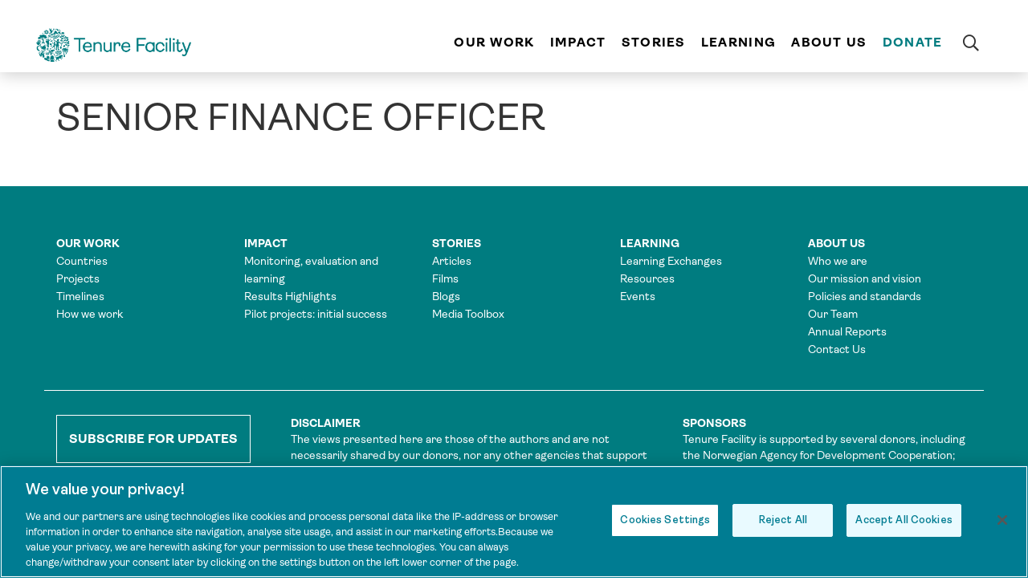

--- FILE ---
content_type: text/html; charset=UTF-8
request_url: https://thetenurefacility.org/employees/project-controller-2/
body_size: 14614
content:
<!DOCTYPE html>
<html lang="en-US">

  <head>     <link rel="stylesheet" href="https://thetenurefacility.org/wp-content/themes/tenure-2017/icons/css/fontawesome-all.css" />
    <meta name="google-site-verification" content="WBM5A_JKs5iXtL0XeJw_umjVkKXLOYvzfRf0cE-b21s" />
    <meta charset="UTF-8" />
    <meta http-equiv="X-UA-Compatible" content="IE=edge,chrome=1" />
    <meta name="viewport" content="width=device-width, initial-scale=1, maximum-scale=1" />
    
    <link href="https://fonts.googleapis.com/css?family=Open+Sans:400,700|PT+Serif:400,400i,700&display=swap" rel="stylesheet">
    <!-- CookiePro Cookies Consent Notice start for thetenurefacility.org -->
        <script type="text/javascript" src="https://cookie-cdn.cookiepro.com/consent/06f42943-1218-454c-90d9-95bb390a9ea8/OtAutoBlock.js" ></script>
    <script src="https://cookie-cdn.cookiepro.com/scripttemplates/otSDKStub.js"  type="text/javascript" charset="UTF-8" data-domain-script=06f42943-1218-454c-90d9-95bb390a9ea8></script>
    <script src="https://api.bloomerang.co/v1/WebsiteVisit?ApiKey=pub_fc4b131b-738c-11f0-9fbb-06179723032d" type="text/javascript"></script>
    <script type="text/javascript">
    function OptanonWrapper() { }
    </script>
    <!-- CookiePro Cookies Consent Notice end for thetenurefacility.org -->
    <!-- Activate Matomo Tracking when accepting performance cookies -->
    <script>
      var waitForTrackerCount = 0;
      function matomoWaitForTracker() {
        if (typeof _paq === 'undefined' || typeof OnetrustActiveGroups === 'undefined') {
          if (waitForTrackerCount < 40) {
            setTimeout(matomoWaitForTracker, 250);
            waitForTrackerCount++;
            return;
          }
        } else {
          window.addEventListener('OneTrustGroupsUpdated', function (e) {
              consentSet();
          });
        }
      }
      function consentSet() {
        if (OnetrustActiveGroups.includes("C0002")) {  //OneTrust identifier for performance cookies
          _paq.push(['rememberCookieConsentGiven']);
          _paq.push(['setConsentGiven']);      
        } else {
          _paq.push(['forgetCookieConsentGiven']); 
          _paq.push(['deleteCookies']);   
        }
      }
      document.addEventListener('DOMContentLoaded', matomoWaitForTracker());
    </script>
        <meta name='robots' content='index, follow, max-image-preview:large, max-snippet:-1, max-video-preview:-1' />

	<!-- This site is optimized with the Yoast SEO plugin v26.5 - https://yoast.com/wordpress/plugins/seo/ -->
	<title>Senior Finance Officer - Tenure Facility</title>
	<link rel="canonical" href="https://thetenurefacility.org/employees/project-controller-2/" />
	<meta property="og:locale" content="en_US" />
	<meta property="og:type" content="article" />
	<meta property="og:title" content="Senior Finance Officer - Tenure Facility" />
	<meta property="og:url" content="https://thetenurefacility.org/employees/project-controller-2/" />
	<meta property="og:site_name" content="Tenure Facility" />
	<meta property="article:publisher" content="https://www.facebook.com/TheTenureFacility" />
	<meta property="article:modified_time" content="2025-09-16T06:33:40+00:00" />
	<meta name="twitter:card" content="summary_large_image" />
	<meta name="twitter:site" content="@tenurefacility" />
	<script type="application/ld+json" class="yoast-schema-graph">{"@context":"https://schema.org","@graph":[{"@type":"WebPage","@id":"https://thetenurefacility.org/employees/project-controller-2/","url":"https://thetenurefacility.org/employees/project-controller-2/","name":"Senior Finance Officer - Tenure Facility","isPartOf":{"@id":"https://thetenurefacility.org/#website"},"datePublished":"2020-09-18T11:57:41+00:00","dateModified":"2025-09-16T06:33:40+00:00","breadcrumb":{"@id":"https://thetenurefacility.org/employees/project-controller-2/#breadcrumb"},"inLanguage":"en-US","potentialAction":[{"@type":"ReadAction","target":["https://thetenurefacility.org/employees/project-controller-2/"]}]},{"@type":"BreadcrumbList","@id":"https://thetenurefacility.org/employees/project-controller-2/#breadcrumb","itemListElement":[{"@type":"ListItem","position":1,"name":"Home","item":"https://thetenurefacility.org/"},{"@type":"ListItem","position":2,"name":"Senior Finance Officer"}]},{"@type":"WebSite","@id":"https://thetenurefacility.org/#website","url":"https://thetenurefacility.org/","name":"Tenure Facility","description":"Securing Indigenous and communities land rights, protecting the world&#039;s forests.","publisher":{"@id":"https://thetenurefacility.org/#organization"},"potentialAction":[{"@type":"SearchAction","target":{"@type":"EntryPoint","urlTemplate":"https://thetenurefacility.org/?s={search_term_string}"},"query-input":{"@type":"PropertyValueSpecification","valueRequired":true,"valueName":"search_term_string"}}],"inLanguage":"en-US"},{"@type":"Organization","@id":"https://thetenurefacility.org/#organization","name":"Tenure Facility","url":"https://thetenurefacility.org/","logo":{"@type":"ImageObject","inLanguage":"en-US","@id":"https://thetenurefacility.org/#/schema/logo/image/","url":"https://thetenurefacility.org/wp-content/uploads/2025/09/TenureFacility_logo_long_tagline_RGB.png","contentUrl":"https://thetenurefacility.org/wp-content/uploads/2025/09/TenureFacility_logo_long_tagline_RGB.png","width":2537,"height":552,"caption":"Tenure Facility"},"image":{"@id":"https://thetenurefacility.org/#/schema/logo/image/"},"sameAs":["https://www.facebook.com/TheTenureFacility","https://x.com/tenurefacility","https://www.instagram.com/tenurefacility"]}]}</script>
	<!-- / Yoast SEO plugin. -->


<link rel='dns-prefetch' href='//ajax.googleapis.com' />
<link rel="alternate" title="oEmbed (JSON)" type="application/json+oembed" href="https://thetenurefacility.org/wp-json/oembed/1.0/embed?url=https%3A%2F%2Fthetenurefacility.org%2Femployees%2Fproject-controller-2%2F" />
<link rel="alternate" title="oEmbed (XML)" type="text/xml+oembed" href="https://thetenurefacility.org/wp-json/oembed/1.0/embed?url=https%3A%2F%2Fthetenurefacility.org%2Femployees%2Fproject-controller-2%2F&#038;format=xml" />
<style id='wp-img-auto-sizes-contain-inline-css' type='text/css'>
img:is([sizes=auto i],[sizes^="auto," i]){contain-intrinsic-size:3000px 1500px}
/*# sourceURL=wp-img-auto-sizes-contain-inline-css */
</style>
<style id='wp-emoji-styles-inline-css' type='text/css'>

	img.wp-smiley, img.emoji {
		display: inline !important;
		border: none !important;
		box-shadow: none !important;
		height: 1em !important;
		width: 1em !important;
		margin: 0 0.07em !important;
		vertical-align: -0.1em !important;
		background: none !important;
		padding: 0 !important;
	}
/*# sourceURL=wp-emoji-styles-inline-css */
</style>
<style id='wp-block-library-inline-css' type='text/css'>
:root{--wp-block-synced-color:#7a00df;--wp-block-synced-color--rgb:122,0,223;--wp-bound-block-color:var(--wp-block-synced-color);--wp-editor-canvas-background:#ddd;--wp-admin-theme-color:#007cba;--wp-admin-theme-color--rgb:0,124,186;--wp-admin-theme-color-darker-10:#006ba1;--wp-admin-theme-color-darker-10--rgb:0,107,160.5;--wp-admin-theme-color-darker-20:#005a87;--wp-admin-theme-color-darker-20--rgb:0,90,135;--wp-admin-border-width-focus:2px}@media (min-resolution:192dpi){:root{--wp-admin-border-width-focus:1.5px}}.wp-element-button{cursor:pointer}:root .has-very-light-gray-background-color{background-color:#eee}:root .has-very-dark-gray-background-color{background-color:#313131}:root .has-very-light-gray-color{color:#eee}:root .has-very-dark-gray-color{color:#313131}:root .has-vivid-green-cyan-to-vivid-cyan-blue-gradient-background{background:linear-gradient(135deg,#00d084,#0693e3)}:root .has-purple-crush-gradient-background{background:linear-gradient(135deg,#34e2e4,#4721fb 50%,#ab1dfe)}:root .has-hazy-dawn-gradient-background{background:linear-gradient(135deg,#faaca8,#dad0ec)}:root .has-subdued-olive-gradient-background{background:linear-gradient(135deg,#fafae1,#67a671)}:root .has-atomic-cream-gradient-background{background:linear-gradient(135deg,#fdd79a,#004a59)}:root .has-nightshade-gradient-background{background:linear-gradient(135deg,#330968,#31cdcf)}:root .has-midnight-gradient-background{background:linear-gradient(135deg,#020381,#2874fc)}:root{--wp--preset--font-size--normal:16px;--wp--preset--font-size--huge:42px}.has-regular-font-size{font-size:1em}.has-larger-font-size{font-size:2.625em}.has-normal-font-size{font-size:var(--wp--preset--font-size--normal)}.has-huge-font-size{font-size:var(--wp--preset--font-size--huge)}.has-text-align-center{text-align:center}.has-text-align-left{text-align:left}.has-text-align-right{text-align:right}.has-fit-text{white-space:nowrap!important}#end-resizable-editor-section{display:none}.aligncenter{clear:both}.items-justified-left{justify-content:flex-start}.items-justified-center{justify-content:center}.items-justified-right{justify-content:flex-end}.items-justified-space-between{justify-content:space-between}.screen-reader-text{border:0;clip-path:inset(50%);height:1px;margin:-1px;overflow:hidden;padding:0;position:absolute;width:1px;word-wrap:normal!important}.screen-reader-text:focus{background-color:#ddd;clip-path:none;color:#444;display:block;font-size:1em;height:auto;left:5px;line-height:normal;padding:15px 23px 14px;text-decoration:none;top:5px;width:auto;z-index:100000}html :where(.has-border-color){border-style:solid}html :where([style*=border-top-color]){border-top-style:solid}html :where([style*=border-right-color]){border-right-style:solid}html :where([style*=border-bottom-color]){border-bottom-style:solid}html :where([style*=border-left-color]){border-left-style:solid}html :where([style*=border-width]){border-style:solid}html :where([style*=border-top-width]){border-top-style:solid}html :where([style*=border-right-width]){border-right-style:solid}html :where([style*=border-bottom-width]){border-bottom-style:solid}html :where([style*=border-left-width]){border-left-style:solid}html :where(img[class*=wp-image-]){height:auto;max-width:100%}:where(figure){margin:0 0 1em}html :where(.is-position-sticky){--wp-admin--admin-bar--position-offset:var(--wp-admin--admin-bar--height,0px)}@media screen and (max-width:600px){html :where(.is-position-sticky){--wp-admin--admin-bar--position-offset:0px}}
/*wp_block_styles_on_demand_placeholder:69713ffa77dd6*/
/*# sourceURL=wp-block-library-inline-css */
</style>
<style id='classic-theme-styles-inline-css' type='text/css'>
/*! This file is auto-generated */
.wp-block-button__link{color:#fff;background-color:#32373c;border-radius:9999px;box-shadow:none;text-decoration:none;padding:calc(.667em + 2px) calc(1.333em + 2px);font-size:1.125em}.wp-block-file__button{background:#32373c;color:#fff;text-decoration:none}
/*# sourceURL=/wp-includes/css/classic-themes.min.css */
</style>
<link rel='stylesheet' id='css-css' href='https://thetenurefacility.org/wp-content/themes/tenure-2017/style.css?ver=1769029626' type='text/css' media='all' />
<link rel='stylesheet' id='animateCss-css-css' href='https://thetenurefacility.org/wp-content/themes/tenure-2017/modules/animateCss/css/animateCss.css?ver=1.0' type='text/css' media='all' />
<link rel='stylesheet' id='sib-front-css-css' href='https://thetenurefacility.org/wp-content/plugins/mailin/css/mailin-front.css?ver=6.9' type='text/css' media='all' />
<script type="text/javascript" src="//ajax.googleapis.com/ajax/libs/jquery/2.1.0/jquery.min.js?ver=2.1.0" id="jquery-js"></script>
<script type="text/javascript" id="sib-front-js-js-extra">
/* <![CDATA[ */
var sibErrMsg = {"invalidMail":"Please fill out valid email address","requiredField":"Please fill out required fields","invalidDateFormat":"Please fill out valid date format","invalidSMSFormat":"Please fill out valid phone number"};
var ajax_sib_front_object = {"ajax_url":"https://thetenurefacility.org/wp-admin/admin-ajax.php","ajax_nonce":"6bb269bdcc","flag_url":"https://thetenurefacility.org/wp-content/plugins/mailin/img/flags/"};
//# sourceURL=sib-front-js-js-extra
/* ]]> */
</script>
<script type="text/javascript" src="https://thetenurefacility.org/wp-content/plugins/mailin/js/mailin-front.js?ver=1765545165" id="sib-front-js-js"></script>
<link rel="https://api.w.org/" href="https://thetenurefacility.org/wp-json/" /><link rel="EditURI" type="application/rsd+xml" title="RSD" href="https://thetenurefacility.org/xmlrpc.php?rsd" />
<meta name="generator" content="WordPress 6.9" />
<link rel='shortlink' href='https://thetenurefacility.org/?p=6301' />
<link rel="icon" href="https://thetenurefacility.org/wp-content/uploads/2021/06/cropped-TenureFacility_Stamp_RGB-32x32.jpg" sizes="32x32" />
<link rel="icon" href="https://thetenurefacility.org/wp-content/uploads/2021/06/cropped-TenureFacility_Stamp_RGB-192x192.jpg" sizes="192x192" />
<link rel="apple-touch-icon" href="https://thetenurefacility.org/wp-content/uploads/2021/06/cropped-TenureFacility_Stamp_RGB-180x180.jpg" />
<meta name="msapplication-TileImage" content="https://thetenurefacility.org/wp-content/uploads/2021/06/cropped-TenureFacility_Stamp_RGB-270x270.jpg" />
  </head>

  <body class="wp-singular employees-template-default single single-employees postid-6301 wp-theme-tenure-2017">  <header class="main-nav">
      <div class="container-fluid">
        <div class="nav-header-wrap">
          <a class="site-logo" href="https://thetenurefacility.org">
              <img src="https://thetenurefacility.org/wp-content/uploads/2022/05/TenureFacility_logo_long_RGB.png" />
            </a>
            <div class="site-logo print">
            <a href="https://thetenurefacility.org">
              <img src="https://thetenurefacility.org/wp-content/uploads/2022/05/TenureFacility_logo_long_RGB.png" />
            </a>
          </div>
          <div class="nav-main-menu-wrap nav-main-menu-wrap-desktop"> <ul id="menu-main-navigation" class="nav-main-menu"><li id="menu-item-4579" class="menu-item menu-item-type-post_type menu-item-object-page menu-item-has-children menu-item-4579"><a href="https://thetenurefacility.org/our-work/">Our work</a><div class="sub-menu-open-close"></div>
<ul class="sub-menu">
	<li id="menu-item-4583" class="menu-item menu-item-type-post_type menu-item-object-page menu-item-4583"><a href="https://thetenurefacility.org/our-work/country-landing/">Countries</a><div class="sub-menu-open-close"></div></li>
	<li id="menu-item-4840" class="menu-item menu-item-type-post_type menu-item-object-page menu-item-4840"><a href="https://thetenurefacility.org/our-work/project/">Projects</a><div class="sub-menu-open-close"></div></li>
	<li id="menu-item-4886" class="menu-item menu-item-type-post_type menu-item-object-page menu-item-4886"><a href="https://thetenurefacility.org/our-work/timelines/">Timelines</a><div class="sub-menu-open-close"></div></li>
	<li id="menu-item-4790" class="menu-item menu-item-type-post_type menu-item-object-page menu-item-has-children menu-item-4790"><a href="https://thetenurefacility.org/our-work/how-we-work/">How we work</a><div class="sub-menu-open-close"></div>
	<ul class="sub-menu">
		<li id="menu-item-6349" class="menu-item menu-item-type-post_type menu-item-object-page menu-item-6349"><a href="https://thetenurefacility.org/our-work/how-we-work/cross-cutting-themes/">Cross Cutting Themes</a><div class="sub-menu-open-close"></div></li>
		<li id="menu-item-6350" class="menu-item menu-item-type-post_type menu-item-object-page menu-item-6350"><a href="https://thetenurefacility.org/our-work/how-we-work/project-selection/">Project selection process and criteria</a><div class="sub-menu-open-close"></div></li>
	</ul>
</li>
	<li id="menu-item-11228" class="menu-item menu-item-type-post_type menu-item-object-page menu-item-11228"><a href="https://thetenurefacility.org/seeds-take-hold/">Our 2024 impact</a><div class="sub-menu-open-close"></div></li>
	<li id="menu-item-11245" class="menu-item menu-item-type-post_type menu-item-object-page menu-item-11245"><a href="https://thetenurefacility.org/approved-partners/">Approved Partners</a><div class="sub-menu-open-close"></div></li>
</ul>
</li>
<li id="menu-item-4580" class="menu-item menu-item-type-post_type menu-item-object-page menu-item-has-children menu-item-4580"><a href="https://thetenurefacility.org/impact/">Impact</a><div class="sub-menu-open-close"></div>
<ul class="sub-menu">
	<li id="menu-item-11895" class="menu-item menu-item-type-post_type menu-item-object-page menu-item-11895"><a href="https://thetenurefacility.org/impact/recognitions-certifications/">Recognitions &#038; certifications</a><div class="sub-menu-open-close"></div></li>
	<li id="menu-item-4585" class="menu-item menu-item-type-post_type menu-item-object-page menu-item-4585"><a href="https://thetenurefacility.org/impact/results-highlights/">Results Highlights</a><div class="sub-menu-open-close"></div></li>
	<li id="menu-item-5421" class="menu-item menu-item-type-post_type menu-item-object-page menu-item-5421"><a href="https://thetenurefacility.org/impact/monitoring-evaluation-and-learning/">Monitoring, evaluation and learning</a><div class="sub-menu-open-close"></div></li>
	<li id="menu-item-5420" class="menu-item menu-item-type-post_type menu-item-object-page menu-item-5420"><a href="https://thetenurefacility.org/impact/pilot-projects-initial-success/">Pilot projects: initial success</a><div class="sub-menu-open-close"></div></li>
</ul>
</li>
<li id="menu-item-4597" class="menu-item menu-item-type-post_type menu-item-object-page menu-item-has-children menu-item-4597"><a href="https://thetenurefacility.org/stories/">Stories</a><div class="sub-menu-open-close"></div>
<ul class="sub-menu">
	<li id="menu-item-4600" class="menu-item menu-item-type-post_type menu-item-object-page menu-item-4600"><a href="https://thetenurefacility.org/stories/articles/">Articles</a><div class="sub-menu-open-close"></div></li>
	<li id="menu-item-6098" class="menu-item menu-item-type-post_type menu-item-object-page menu-item-6098"><a href="https://thetenurefacility.org/films/">Films</a><div class="sub-menu-open-close"></div></li>
	<li id="menu-item-5054" class="menu-item menu-item-type-post_type menu-item-object-page menu-item-5054"><a href="https://thetenurefacility.org/stories/blogs/">Blogs</a><div class="sub-menu-open-close"></div></li>
	<li id="menu-item-4775" class="menu-item menu-item-type-post_type menu-item-object-page menu-item-has-children menu-item-4775"><a href="https://thetenurefacility.org/stories/media/">Media Toolbox</a><div class="sub-menu-open-close"></div>
	<ul class="sub-menu">
		<li id="menu-item-6351" class="menu-item menu-item-type-post_type menu-item-object-page menu-item-6351"><a href="https://thetenurefacility.org/stories/media/media-backgrounder/">Media backgrounder</a><div class="sub-menu-open-close"></div></li>
		<li id="menu-item-6352" class="menu-item menu-item-type-post_type menu-item-object-page menu-item-6352"><a href="https://thetenurefacility.org/press-releases/">Press releases</a><div class="sub-menu-open-close"></div></li>
		<li id="menu-item-6358" class="menu-item menu-item-type-custom menu-item-object-custom menu-item-6358"><a href="https://www.flickr.com/photos/155856213@N06/albums">Photos</a><div class="sub-menu-open-close"></div></li>
		<li id="menu-item-6359" class="menu-item menu-item-type-custom menu-item-object-custom menu-item-6359"><a href="https://vimeo.com/showcase/6981581">Films</a><div class="sub-menu-open-close"></div></li>
		<li id="menu-item-6360" class="menu-item menu-item-type-custom menu-item-object-custom menu-item-6360"><a href="https://vimeo.com/showcase/6981572">Multimedia</a><div class="sub-menu-open-close"></div></li>
		<li id="menu-item-6361" class="menu-item menu-item-type-custom menu-item-object-custom menu-item-6361"><a href="https://www.flickr.com/photos/155856213@N06/albums/72157667517415007">Graphics</a><div class="sub-menu-open-close"></div></li>
	</ul>
</li>
</ul>
</li>
<li id="menu-item-4578" class="menu-item menu-item-type-post_type menu-item-object-page menu-item-has-children menu-item-4578"><a href="https://thetenurefacility.org/learning/">Learning</a><div class="sub-menu-open-close"></div>
<ul class="sub-menu">
	<li id="menu-item-4594" class="menu-item menu-item-type-post_type menu-item-object-page menu-item-4594"><a href="https://thetenurefacility.org/learning/learning-exchanges/">Learning Exchanges</a><div class="sub-menu-open-close"></div></li>
	<li id="menu-item-4868" class="menu-item menu-item-type-post_type menu-item-object-page menu-item-4868"><a href="https://thetenurefacility.org/learning/resources/">Resources</a><div class="sub-menu-open-close"></div></li>
	<li id="menu-item-4861" class="menu-item menu-item-type-post_type menu-item-object-page menu-item-4861"><a href="https://thetenurefacility.org/learning/events/">Events</a><div class="sub-menu-open-close"></div></li>
</ul>
</li>
<li id="menu-item-4581" class="menu-item menu-item-type-post_type menu-item-object-page menu-item-has-children menu-item-4581"><a href="https://thetenurefacility.org/about-us/">About us</a><div class="sub-menu-open-close"></div>
<ul class="sub-menu">
	<li id="menu-item-9664" class="menu-item menu-item-type-post_type menu-item-object-page menu-item-9664"><a href="https://thetenurefacility.org/who-we-are/">Who we are</a><div class="sub-menu-open-close"></div></li>
	<li id="menu-item-5326" class="menu-item menu-item-type-post_type menu-item-object-page menu-item-5326"><a href="https://thetenurefacility.org/about-us/our-mission-and-vision/">Our mission and vision</a><div class="sub-menu-open-close"></div></li>
	<li id="menu-item-5309" class="menu-item menu-item-type-post_type menu-item-object-page menu-item-has-children menu-item-5309"><a href="https://thetenurefacility.org/about-us/policies/">Policies and standards</a><div class="sub-menu-open-close"></div>
	<ul class="sub-menu">
		<li id="menu-item-6355" class="menu-item menu-item-type-post_type menu-item-object-page menu-item-6355"><a href="https://thetenurefacility.org/about-us/policies/anti-corruption-policy/">Anti corruption policy</a><div class="sub-menu-open-close"></div></li>
		<li id="menu-item-4593" class="menu-item menu-item-type-post_type menu-item-object-page menu-item-4593"><a href="https://thetenurefacility.org/about-us/policies/privacy-policy/">Privacy policy</a><div class="sub-menu-open-close"></div></li>
		<li id="menu-item-6356" class="menu-item menu-item-type-post_type menu-item-object-page menu-item-6356"><a href="https://thetenurefacility.org/about-us/policies/standards/">Standards</a><div class="sub-menu-open-close"></div></li>
	</ul>
</li>
	<li id="menu-item-5402" class="menu-item menu-item-type-post_type menu-item-object-page menu-item-has-children menu-item-5402"><a href="https://thetenurefacility.org/about-us/our-team/">Our Team</a><div class="sub-menu-open-close"></div>
	<ul class="sub-menu">
		<li id="menu-item-4590" class="menu-item menu-item-type-post_type menu-item-object-page menu-item-4590"><a href="https://thetenurefacility.org/about-us/our-team/staff-and-partners/">Staff and donors</a><div class="sub-menu-open-close"></div></li>
		<li id="menu-item-4589" class="menu-item menu-item-type-post_type menu-item-object-page menu-item-4589"><a href="https://thetenurefacility.org/about-us/our-team/board-of-directors/">Board of Directors</a><div class="sub-menu-open-close"></div></li>
		<li id="menu-item-6354" class="menu-item menu-item-type-post_type menu-item-object-page menu-item-6354"><a href="https://thetenurefacility.org/?page_id=1469">Advisory Group</a><div class="sub-menu-open-close"></div></li>
	</ul>
</li>
	<li id="menu-item-4588" class="menu-item menu-item-type-post_type menu-item-object-page menu-item-4588"><a href="https://thetenurefacility.org/about-us/our-team/careers/">Careers</a><div class="sub-menu-open-close"></div></li>
	<li id="menu-item-5541" class="menu-item menu-item-type-post_type menu-item-object-page menu-item-5541"><a href="https://thetenurefacility.org/about-us/annual-reports/">Annual Reports</a><div class="sub-menu-open-close"></div></li>
	<li id="menu-item-11116" class="menu-item menu-item-type-post_type menu-item-object-page menu-item-11116"><a href="https://thetenurefacility.org/tenure-facility-fund/">Tenure Facility Fund</a><div class="sub-menu-open-close"></div></li>
	<li id="menu-item-5308" class="menu-item menu-item-type-post_type menu-item-object-page menu-item-5308"><a href="https://thetenurefacility.org/about-us/contact-us/">Contact Us</a><div class="sub-menu-open-close"></div></li>
</ul>
</li>
<li id="menu-item-11117" class="menu-item menu-item-type-post_type menu-item-object-page menu-item-11117 teal"><a href="https://thetenurefacility.org/ways-to-give/">Donate</a><div class="sub-menu-open-close"></div></li>
</ul>              <div class="nav-search">
                <i class="far fa-search tenure__search" aria-hidden="true"></i>
                <div class="search-menu sub-menu">
                  <form action="https://thetenurefacility.org" method="get" class="header-search-form">
                    <input type="text" name="s" class="header-search-box" placeholder="Search" />
                  </form>
                </div>
            </div>
          </div>
          <button class="openCloseMenu">
            <i class="fal fa-bars tenure__bars" aria-hidden="true"></i>
          </button>
        </div>
      </div>
      <div class="nav-main-menu-wrap nav-main-menu-wrap-mobile"> <ul id="menu-main-navigation-1" class="nav-main-menu"><li class="menu-item menu-item-type-post_type menu-item-object-page menu-item-has-children menu-item-4579"><a href="https://thetenurefacility.org/our-work/">Our work</a><div class="sub-menu-open-close"></div>
<ul class="sub-menu">
	<li class="menu-item menu-item-type-post_type menu-item-object-page menu-item-4583"><a href="https://thetenurefacility.org/our-work/country-landing/">Countries</a><div class="sub-menu-open-close"></div></li>
	<li class="menu-item menu-item-type-post_type menu-item-object-page menu-item-4840"><a href="https://thetenurefacility.org/our-work/project/">Projects</a><div class="sub-menu-open-close"></div></li>
	<li class="menu-item menu-item-type-post_type menu-item-object-page menu-item-4886"><a href="https://thetenurefacility.org/our-work/timelines/">Timelines</a><div class="sub-menu-open-close"></div></li>
	<li class="menu-item menu-item-type-post_type menu-item-object-page menu-item-has-children menu-item-4790"><a href="https://thetenurefacility.org/our-work/how-we-work/">How we work</a><div class="sub-menu-open-close"></div>
	<ul class="sub-menu">
		<li class="menu-item menu-item-type-post_type menu-item-object-page menu-item-6349"><a href="https://thetenurefacility.org/our-work/how-we-work/cross-cutting-themes/">Cross Cutting Themes</a><div class="sub-menu-open-close"></div></li>
		<li class="menu-item menu-item-type-post_type menu-item-object-page menu-item-6350"><a href="https://thetenurefacility.org/our-work/how-we-work/project-selection/">Project selection process and criteria</a><div class="sub-menu-open-close"></div></li>
	</ul>
</li>
	<li class="menu-item menu-item-type-post_type menu-item-object-page menu-item-11228"><a href="https://thetenurefacility.org/seeds-take-hold/">Our 2024 impact</a><div class="sub-menu-open-close"></div></li>
	<li class="menu-item menu-item-type-post_type menu-item-object-page menu-item-11245"><a href="https://thetenurefacility.org/approved-partners/">Approved Partners</a><div class="sub-menu-open-close"></div></li>
</ul>
</li>
<li class="menu-item menu-item-type-post_type menu-item-object-page menu-item-has-children menu-item-4580"><a href="https://thetenurefacility.org/impact/">Impact</a><div class="sub-menu-open-close"></div>
<ul class="sub-menu">
	<li class="menu-item menu-item-type-post_type menu-item-object-page menu-item-11895"><a href="https://thetenurefacility.org/impact/recognitions-certifications/">Recognitions &#038; certifications</a><div class="sub-menu-open-close"></div></li>
	<li class="menu-item menu-item-type-post_type menu-item-object-page menu-item-4585"><a href="https://thetenurefacility.org/impact/results-highlights/">Results Highlights</a><div class="sub-menu-open-close"></div></li>
	<li class="menu-item menu-item-type-post_type menu-item-object-page menu-item-5421"><a href="https://thetenurefacility.org/impact/monitoring-evaluation-and-learning/">Monitoring, evaluation and learning</a><div class="sub-menu-open-close"></div></li>
	<li class="menu-item menu-item-type-post_type menu-item-object-page menu-item-5420"><a href="https://thetenurefacility.org/impact/pilot-projects-initial-success/">Pilot projects: initial success</a><div class="sub-menu-open-close"></div></li>
</ul>
</li>
<li class="menu-item menu-item-type-post_type menu-item-object-page menu-item-has-children menu-item-4597"><a href="https://thetenurefacility.org/stories/">Stories</a><div class="sub-menu-open-close"></div>
<ul class="sub-menu">
	<li class="menu-item menu-item-type-post_type menu-item-object-page menu-item-4600"><a href="https://thetenurefacility.org/stories/articles/">Articles</a><div class="sub-menu-open-close"></div></li>
	<li class="menu-item menu-item-type-post_type menu-item-object-page menu-item-6098"><a href="https://thetenurefacility.org/films/">Films</a><div class="sub-menu-open-close"></div></li>
	<li class="menu-item menu-item-type-post_type menu-item-object-page menu-item-5054"><a href="https://thetenurefacility.org/stories/blogs/">Blogs</a><div class="sub-menu-open-close"></div></li>
	<li class="menu-item menu-item-type-post_type menu-item-object-page menu-item-has-children menu-item-4775"><a href="https://thetenurefacility.org/stories/media/">Media Toolbox</a><div class="sub-menu-open-close"></div>
	<ul class="sub-menu">
		<li class="menu-item menu-item-type-post_type menu-item-object-page menu-item-6351"><a href="https://thetenurefacility.org/stories/media/media-backgrounder/">Media backgrounder</a><div class="sub-menu-open-close"></div></li>
		<li class="menu-item menu-item-type-post_type menu-item-object-page menu-item-6352"><a href="https://thetenurefacility.org/press-releases/">Press releases</a><div class="sub-menu-open-close"></div></li>
		<li class="menu-item menu-item-type-custom menu-item-object-custom menu-item-6358"><a href="https://www.flickr.com/photos/155856213@N06/albums">Photos</a><div class="sub-menu-open-close"></div></li>
		<li class="menu-item menu-item-type-custom menu-item-object-custom menu-item-6359"><a href="https://vimeo.com/showcase/6981581">Films</a><div class="sub-menu-open-close"></div></li>
		<li class="menu-item menu-item-type-custom menu-item-object-custom menu-item-6360"><a href="https://vimeo.com/showcase/6981572">Multimedia</a><div class="sub-menu-open-close"></div></li>
		<li class="menu-item menu-item-type-custom menu-item-object-custom menu-item-6361"><a href="https://www.flickr.com/photos/155856213@N06/albums/72157667517415007">Graphics</a><div class="sub-menu-open-close"></div></li>
	</ul>
</li>
</ul>
</li>
<li class="menu-item menu-item-type-post_type menu-item-object-page menu-item-has-children menu-item-4578"><a href="https://thetenurefacility.org/learning/">Learning</a><div class="sub-menu-open-close"></div>
<ul class="sub-menu">
	<li class="menu-item menu-item-type-post_type menu-item-object-page menu-item-4594"><a href="https://thetenurefacility.org/learning/learning-exchanges/">Learning Exchanges</a><div class="sub-menu-open-close"></div></li>
	<li class="menu-item menu-item-type-post_type menu-item-object-page menu-item-4868"><a href="https://thetenurefacility.org/learning/resources/">Resources</a><div class="sub-menu-open-close"></div></li>
	<li class="menu-item menu-item-type-post_type menu-item-object-page menu-item-4861"><a href="https://thetenurefacility.org/learning/events/">Events</a><div class="sub-menu-open-close"></div></li>
</ul>
</li>
<li class="menu-item menu-item-type-post_type menu-item-object-page menu-item-has-children menu-item-4581"><a href="https://thetenurefacility.org/about-us/">About us</a><div class="sub-menu-open-close"></div>
<ul class="sub-menu">
	<li class="menu-item menu-item-type-post_type menu-item-object-page menu-item-9664"><a href="https://thetenurefacility.org/who-we-are/">Who we are</a><div class="sub-menu-open-close"></div></li>
	<li class="menu-item menu-item-type-post_type menu-item-object-page menu-item-5326"><a href="https://thetenurefacility.org/about-us/our-mission-and-vision/">Our mission and vision</a><div class="sub-menu-open-close"></div></li>
	<li class="menu-item menu-item-type-post_type menu-item-object-page menu-item-has-children menu-item-5309"><a href="https://thetenurefacility.org/about-us/policies/">Policies and standards</a><div class="sub-menu-open-close"></div>
	<ul class="sub-menu">
		<li class="menu-item menu-item-type-post_type menu-item-object-page menu-item-6355"><a href="https://thetenurefacility.org/about-us/policies/anti-corruption-policy/">Anti corruption policy</a><div class="sub-menu-open-close"></div></li>
		<li class="menu-item menu-item-type-post_type menu-item-object-page menu-item-4593"><a href="https://thetenurefacility.org/about-us/policies/privacy-policy/">Privacy policy</a><div class="sub-menu-open-close"></div></li>
		<li class="menu-item menu-item-type-post_type menu-item-object-page menu-item-6356"><a href="https://thetenurefacility.org/about-us/policies/standards/">Standards</a><div class="sub-menu-open-close"></div></li>
	</ul>
</li>
	<li class="menu-item menu-item-type-post_type menu-item-object-page menu-item-has-children menu-item-5402"><a href="https://thetenurefacility.org/about-us/our-team/">Our Team</a><div class="sub-menu-open-close"></div>
	<ul class="sub-menu">
		<li class="menu-item menu-item-type-post_type menu-item-object-page menu-item-4590"><a href="https://thetenurefacility.org/about-us/our-team/staff-and-partners/">Staff and donors</a><div class="sub-menu-open-close"></div></li>
		<li class="menu-item menu-item-type-post_type menu-item-object-page menu-item-4589"><a href="https://thetenurefacility.org/about-us/our-team/board-of-directors/">Board of Directors</a><div class="sub-menu-open-close"></div></li>
		<li class="menu-item menu-item-type-post_type menu-item-object-page menu-item-6354"><a href="https://thetenurefacility.org/?page_id=1469">Advisory Group</a><div class="sub-menu-open-close"></div></li>
	</ul>
</li>
	<li class="menu-item menu-item-type-post_type menu-item-object-page menu-item-4588"><a href="https://thetenurefacility.org/about-us/our-team/careers/">Careers</a><div class="sub-menu-open-close"></div></li>
	<li class="menu-item menu-item-type-post_type menu-item-object-page menu-item-5541"><a href="https://thetenurefacility.org/about-us/annual-reports/">Annual Reports</a><div class="sub-menu-open-close"></div></li>
	<li class="menu-item menu-item-type-post_type menu-item-object-page menu-item-11116"><a href="https://thetenurefacility.org/tenure-facility-fund/">Tenure Facility Fund</a><div class="sub-menu-open-close"></div></li>
	<li class="menu-item menu-item-type-post_type menu-item-object-page menu-item-5308"><a href="https://thetenurefacility.org/about-us/contact-us/">Contact Us</a><div class="sub-menu-open-close"></div></li>
</ul>
</li>
<li class="menu-item menu-item-type-post_type menu-item-object-page menu-item-11117 teal"><a href="https://thetenurefacility.org/ways-to-give/">Donate</a><div class="sub-menu-open-close"></div></li>
</ul> <div class="search-wrapper-mobile">
          <form action="https://thetenurefacility.org" method="get" class="header-search-form">
            <input type="text" name="s" class="header-search-box" />
          </form>
          <i class="far fa-search tenure__search" aria-hidden="true"></i>
        </div>
      </div>

    </header>
    
    <!-- <section class="header__colored_box"></section> -->
         <section class="singlePageContent">
  <div class="container">
    <h1 class="pageTitle">Senior Finance Officer</h1>   </div>
</section>  <div
  class="flex-content-container">  </div> <footer class="print">
  <div class="container">
    <div class="footer__rowContainer">
      <div class="footerRow">
        <h3> Sponsors </h3> <p>Tenure Facility is supported by several donors, including the Norwegian Agency for Development Cooperation; the UK’s Foreign, Commonwealth and Development Office; the Bezos Earth Fund; the Ford Foundation; and by TED’s Audacious Project.</p>
      </div>
      <div class="footerRow">
        <div class="sponsor-wrap">
          <img src="//www.thetenurefacility.org/wp-content/uploads/2017/09/sida-footer.png" />
          <img src="//www.thetenurefacility.org/wp-content/uploads/2017/09/ford-footer.png" />
          <img src="//www.thetenurefacility.org/wp-content/uploads/2017/09/norad-footer.png" />
        </div>
      </div>
      <div class="footerRow">
        <div class="disclaimer">
          <h3>Disclaimer</h3> <p>The views presented here are those of the authors and are not necessarily shared by our donors, nor any other agencies that support Tenure Facility.</p>
<p>This work is licensed under a Creative Commons Attribution 4.0 International License.</p>
        </div>
      </div>
    </div>
  </div>
</footer>
<footer>
  <div class="container">
    <div class="row d-flex justify-content-center">
      <ul id="menu-footer-navigation" class="footer-nav-menu col-md-12"><li id="menu-item-4935" class="menu-item menu-item-type-post_type menu-item-object-page menu-item-has-children menu-item-4935"><a href="https://thetenurefacility.org/our-work/">Our work</a>
<ul class="sub-menu">
	<li id="menu-item-4938" class="menu-item menu-item-type-post_type menu-item-object-page menu-item-4938"><a href="https://thetenurefacility.org/our-work/country-landing/">Countries</a></li>
	<li id="menu-item-4939" class="menu-item menu-item-type-post_type menu-item-object-page menu-item-4939"><a href="https://thetenurefacility.org/our-work/project/">Projects</a></li>
	<li id="menu-item-4936" class="menu-item menu-item-type-post_type menu-item-object-page menu-item-4936"><a href="https://thetenurefacility.org/our-work/timelines/">Timelines</a></li>
	<li id="menu-item-4937" class="menu-item menu-item-type-post_type menu-item-object-page menu-item-4937"><a href="https://thetenurefacility.org/our-work/how-we-work/">How we work</a></li>
</ul>
</li>
<li id="menu-item-4940" class="menu-item menu-item-type-post_type menu-item-object-page menu-item-has-children menu-item-4940"><a href="https://thetenurefacility.org/impact/">Impact</a>
<ul class="sub-menu">
	<li id="menu-item-5416" class="menu-item menu-item-type-post_type menu-item-object-page menu-item-5416"><a href="https://thetenurefacility.org/impact/monitoring-evaluation-and-learning/">Monitoring, evaluation and learning</a></li>
	<li id="menu-item-4941" class="menu-item menu-item-type-post_type menu-item-object-page menu-item-4941"><a href="https://thetenurefacility.org/impact/results-highlights/">Results Highlights</a></li>
	<li id="menu-item-5712" class="menu-item menu-item-type-post_type menu-item-object-page menu-item-5712"><a href="https://thetenurefacility.org/impact/pilot-projects-initial-success/">Pilot projects: initial success</a></li>
</ul>
</li>
<li id="menu-item-4943" class="menu-item menu-item-type-post_type menu-item-object-page menu-item-has-children menu-item-4943"><a href="https://thetenurefacility.org/stories/">Stories</a>
<ul class="sub-menu">
	<li id="menu-item-4944" class="menu-item menu-item-type-post_type menu-item-object-page menu-item-4944"><a href="https://thetenurefacility.org/stories/articles/">Articles</a></li>
	<li id="menu-item-6087" class="menu-item menu-item-type-post_type menu-item-object-page menu-item-6087"><a href="https://thetenurefacility.org/films/">Films</a></li>
	<li id="menu-item-5037" class="menu-item menu-item-type-post_type menu-item-object-page menu-item-5037"><a href="https://thetenurefacility.org/stories/blogs/">Blogs</a></li>
	<li id="menu-item-4945" class="menu-item menu-item-type-post_type menu-item-object-page menu-item-4945"><a href="https://thetenurefacility.org/stories/media/">Media Toolbox</a></li>
</ul>
</li>
<li id="menu-item-4946" class="menu-item menu-item-type-post_type menu-item-object-page menu-item-has-children menu-item-4946"><a href="https://thetenurefacility.org/learning/">Learning</a>
<ul class="sub-menu">
	<li id="menu-item-4947" class="menu-item menu-item-type-post_type menu-item-object-page menu-item-4947"><a href="https://thetenurefacility.org/learning/learning-exchanges/">Learning Exchanges</a></li>
	<li id="menu-item-4949" class="menu-item menu-item-type-post_type menu-item-object-page menu-item-4949"><a href="https://thetenurefacility.org/learning/resources/">Resources</a></li>
	<li id="menu-item-4948" class="menu-item menu-item-type-post_type menu-item-object-page menu-item-4948"><a href="https://thetenurefacility.org/learning/events/">Events</a></li>
</ul>
</li>
<li id="menu-item-4950" class="menu-item menu-item-type-post_type menu-item-object-page menu-item-has-children menu-item-4950"><a href="https://thetenurefacility.org/about-us/">About us</a>
<ul class="sub-menu">
	<li id="menu-item-9665" class="menu-item menu-item-type-post_type menu-item-object-page menu-item-9665"><a href="https://thetenurefacility.org/who-we-are/">Who we are</a></li>
	<li id="menu-item-5682" class="menu-item menu-item-type-post_type menu-item-object-page menu-item-5682"><a href="https://thetenurefacility.org/about-us/our-mission-and-vision/">Our mission and vision</a></li>
	<li id="menu-item-5681" class="menu-item menu-item-type-post_type menu-item-object-page menu-item-5681"><a href="https://thetenurefacility.org/about-us/policies/">Policies and standards</a></li>
	<li id="menu-item-5398" class="menu-item menu-item-type-post_type menu-item-object-page menu-item-5398"><a href="https://thetenurefacility.org/about-us/our-team/">Our Team</a></li>
	<li id="menu-item-5713" class="menu-item menu-item-type-post_type menu-item-object-page menu-item-5713"><a href="https://thetenurefacility.org/about-us/annual-reports/">Annual Reports</a></li>
	<li id="menu-item-5714" class="menu-item menu-item-type-post_type menu-item-object-page menu-item-5714"><a href="https://thetenurefacility.org/about-us/contact-us/">Contact Us</a></li>
</ul>
</li>
</ul>    </div>
    <div class="separator"></div>
    <div class="row">
      <div class="col-md-2 social">
                  <form class="subscribe__form" action="">
            <button class="button hideOnSuccess subButton">Subscribe for updates</button>
          </form>
                        <div class="footer__social">
                      <a class="twitter-x-square" href="https://twitter.com/TenureFacility" target="_blank"><svg xmlns="http://www.w3.org/2000/svg" height="32" width="28" viewBox="0 0 448 512"><!--!Font Awesome Free 6.5.1 by @fontawesome - https://fontawesome.com License - https://fontawesome.com/license/free Copyright 2023 Fonticons, Inc.--><path fill="#ffffff" d="M64 32C28.7 32 0 60.7 0 96V416c0 35.3 28.7 64 64 64H384c35.3 0 64-28.7 64-64V96c0-35.3-28.7-64-64-64H64zm297.1 84L257.3 234.6 379.4 396H283.8L209 298.1 123.3 396H75.8l111-126.9L69.7 116h98l67.7 89.5L313.6 116h47.5zM323.3 367.6L153.4 142.9H125.1L296.9 367.6h26.3z"/></svg></a>
                      <a href="https://www.linkedin.com/company/thetenurefacility" target="_blank"><i class="fab fa-linkedin"></i></a>
                      <a href="https://www.facebook.com/TheTenureFacility/" target="_blank"><i class="fab fa-facebook-square"></i></a>
                      <a href="https://www.youtube.com/channel/UC486iX5Pijix88cRP6KIcng" target="_blank"><i class="fab fa-youtube-square"></i></a>
                      <a href="https://www.instagram.com/thetenurefacility/" target="_blank"><i class="fab fa-instagram"></i></a>
                  </div>
      </div>
      <div class="col-md-5 col-md-offset-1 disclaimer">
        <h3>Disclaimer</h3> <p>The views presented here are those of the authors and are not necessarily shared by our donors, nor any other agencies that support Tenure Facility.</p>
<p>This work is licensed under a Creative Commons Attribution 4.0 International License.</p>
      </div>
      <div class="col-md-4 sponsor">
        <h3>Sponsors</h3> <p>Tenure Facility is supported by several donors, including the Norwegian Agency for Development Cooperation; the UK’s Foreign, Commonwealth and Development Office; the Bezos Earth Fund; the Ford Foundation; and by TED’s Audacious Project.</p>
      </div>
    </div>
  </div>
</footer>


<div class="subscribe-popup subscribe-popup--disableAuto">
        <div class="subscribe-popup__inner">
      <!-- Begin Sendinblue Form -->
      <!-- START - We recommend to place the below code in head tag of your website html  -->
      <style>
        @font-face {
          font-display: block;
          font-family: Roboto;
          src: url(https://assets.sendinblue.com/font/Roboto/Latin/normal/normal/7529907e9eaf8ebb5220c5f9850e3811.woff2) format("woff2"), url(https://assets.sendinblue.com/font/Roboto/Latin/normal/normal/25c678feafdc175a70922a116c9be3e7.woff) format("woff")
        }

        @font-face {
          font-display: fallback;
          font-family: Roboto;
          font-weight: 600;
          src: url(https://assets.sendinblue.com/font/Roboto/Latin/medium/normal/6e9caeeafb1f3491be3e32744bc30440.woff2) format("woff2"), url(https://assets.sendinblue.com/font/Roboto/Latin/medium/normal/71501f0d8d5aa95960f6475d5487d4c2.woff) format("woff")
        }

        @font-face {
          font-display: fallback;
          font-family: Roboto;
          font-weight: 700;
          src: url(https://assets.sendinblue.com/font/Roboto/Latin/bold/normal/3ef7cf158f310cf752d5ad08cd0e7e60.woff2) format("woff2"), url(https://assets.sendinblue.com/font/Roboto/Latin/bold/normal/ece3a1d82f18b60bcce0211725c476aa.woff) format("woff")
        }

        #sib-container input:-ms-input-placeholder {
          text-align: left;
          font-family: "Helvetica", sans-serif;
          color: #c0ccda;
        }

        #sib-container input::placeholder {
          text-align: left;
          font-family: "Helvetica", sans-serif;
          color: #c0ccda;
        }

        #sib-container textarea::placeholder {
          text-align: left;
          font-family: "Helvetica", sans-serif;
          color: #c0ccda;
        }
      </style>
      <link rel="stylesheet" href="https://sibforms.com/forms/end-form/build/sib-styles.css">
      <!--  END - We recommend to place the above code in head tag of your website html -->

      <!-- START - We recommend to place the below code where you want the form in your website html  -->
      <!-- TODO wrap with if template  -->
      <div class="sib-form" style="text-align: center;
          background-color: transparent;                                 ">
        <div id="sib-form-container" class="sib-form-container">
          <div id="error-message" class="sib-form-message-panel" style="font-size:16px; text-align:left; font-family:&quot;Helvetica&quot;, sans-serif; color:#661d1d; background-color:#ffeded; border-radius:3px; border-color:#ff4949;max-width:540px;">
            <div class="sib-form-message-panel__text sib-form-message-panel__text--center">
              <svg viewBox="0 0 512 512" class="sib-icon sib-notification__icon">
                <path d="M256 40c118.621 0 216 96.075 216 216 0 119.291-96.61 216-216 216-119.244 0-216-96.562-216-216 0-119.203 96.602-216 216-216m0-32C119.043 8 8 119.083 8 256c0 136.997 111.043 248 248 248s248-111.003 248-248C504 119.083 392.957 8 256 8zm-11.49 120h22.979c6.823 0 12.274 5.682 11.99 12.5l-7 168c-.268 6.428-5.556 11.5-11.99 11.5h-8.979c-6.433 0-11.722-5.073-11.99-11.5l-7-168c-.283-6.818 5.167-12.5 11.99-12.5zM256 340c-15.464 0-28 12.536-28 28s12.536 28 28 28 28-12.536 28-28-12.536-28-28-28z" />
              </svg>
              <span class="sib-form-message-panel__inner-text">
                Your subscription could not be saved. Please try again.
              </span>
            </div>
          </div>
          <div></div>
          <div id="success-message" class="sib-form-message-panel" style="font-size:16px; text-align:left; font-family:&quot;Helvetica&quot;, sans-serif; color:#085229; background-color:#e7faf0; border-radius:3px; border-color:#13ce66;max-width:540px;">
            <div class="sib-form-message-panel__text sib-form-message-panel__text--center">
              <svg viewBox="0 0 512 512" class="sib-icon sib-notification__icon">
                <path d="M256 8C119.033 8 8 119.033 8 256s111.033 248 248 248 248-111.033 248-248S392.967 8 256 8zm0 464c-118.664 0-216-96.055-216-216 0-118.663 96.055-216 216-216 118.664 0 216 96.055 216 216 0 118.663-96.055 216-216 216zm141.63-274.961L217.15 376.071c-4.705 4.667-12.303 4.637-16.97-.068l-85.878-86.572c-4.667-4.705-4.637-12.303.068-16.97l8.52-8.451c4.705-4.667 12.303-4.637 16.97.068l68.976 69.533 163.441-162.13c4.705-4.667 12.303-4.637 16.97.068l8.451 8.52c4.668 4.705 4.637 12.303-.068 16.97z" />
              </svg>
              <span class="sib-form-message-panel__inner-text">
                Your subscription has been successful.
              </span>
            </div>
          </div>
          <div></div>
          <div id="sib-container" class="sib-container--large sib-container--vertical" style="position:relative; padding-top: 20px; background-color:rgba(255,255,255,1); max-width:540px; border-radius:3px; border-width:2px; border-color:#007c80; border-style:solid;">
            <button class="subscribe-popup__close">
              <span class="accessible-text">close subscribe popup</span>
              <i class="fa fa-times" aria-hidden="true"></i>
            </button>
            <form id="sib-form" method="POST" action="https://b00c7e1a.sibforms.com/serve/[base64]" data-type="subscription">
              <div style="padding: 8px 0;">
                <div class="sib-form-block" style="font-size:32px; text-align:left; font-weight:700; font-family:&quot;Helvetica&quot;, sans-serif; color:#3C4858; background-color:transparent;">
                  <h2>Subscribe for updates</h2>
                </div>
              </div>
              <div style="padding: 8px 0;">
                <div class="sib-form-block" style="font-size:16px; text-align:left; font-family:&quot;Helvetica&quot;, sans-serif; color:#3C4858; background-color:transparent;">
                  <div class="sib-text-form-block">
                    <p>Stay informed. Please subscribe below for updates.</p>
                  </div>
                </div>
              </div>
              <div style="padding: 8px 0;">
                <div class="sib-input sib-form-block">
                  <div class="form__entry entry_block">
                    <div class="form__label-row ">
                      <label class="entry__label" style="font-weight: 700; font-size:16px; text-align:left; font-weight:700; font-family:&quot;Helvetica&quot;, sans-serif; color:#3c4858;" for="EMAIL" data-required="*">
                        Enter your EMAIL ADDRESS
                      </label>

                      <div class="entry__field">
                        <input class="input" type="text" id="EMAIL" name="EMAIL" autocomplete="off" placeholder="EMAIL" data-required="true" required />
                      </div>
                    </div>
                    <label class="entry__error entry__error--primary" style="font-size:16px; text-align:left; font-family:&quot;Helvetica&quot;, sans-serif; color:#661d1d; background-color:#ffeded; border-radius:3px; border-color:#ff4949;">
                    </label>
                  </div>
                </div>
              </div>
              <div style="padding: 8px 0;">
                <div class="sib-input sib-form-block">
                  <div class="form__entry entry_block">
                    <div class="form__label-row ">
                      <label class="entry__label" style="font-weight: 700; font-size:16px; text-align:left; font-weight:700; font-family:&quot;Helvetica&quot;, sans-serif; color:#3c4858;" for="FIRSTNAME" data-required="*">
                        Enter your NAME
                      </label>

                      <div class="entry__field">
                        <input class="input" maxlength="200" type="text" id="FIRSTNAME" name="FIRSTNAME" autocomplete="off" placeholder="FIRSTNAME" data-required="true" required />
                      </div>
                    </div>

                    <label class="entry__error entry__error--primary" style="font-size:16px; text-align:left; font-family:&quot;Helvetica&quot;, sans-serif; color:#661d1d; background-color:#ffeded; border-radius:3px; border-color:#ff4949;">
                    </label>
                  </div>
                </div>
              </div>
              <div style="padding: 8px 0;">
                <div class="sib-input sib-form-block">
                  <div class="form__entry entry_block">
                    <div class="form__label-row ">

                      <div class="entry__field">
                        <input class="input" maxlength="200" type="text" id="LASTNAME" name="LASTNAME" autocomplete="off" placeholder="LASTNAME" data-required="true" required />
                      </div>
                    </div>

                    <label class="entry__error entry__error--primary" style="font-size:16px; text-align:left; font-family:&quot;Helvetica&quot;, sans-serif; color:#661d1d; background-color:#ffeded; border-radius:3px; border-color:#ff4949;">
                    </label>
                  </div>
                </div>
              </div>
              <div style="padding: 8px 0;">
                <div class="sib-input sib-form-block">
                  <div class="form__entry entry_block">
                    <div class="form__label-row ">
                      <label class="entry__label" style="font-weight: 700; font-size:16px; text-align:left; font-weight:700; font-family:&quot;Helvetica&quot;, sans-serif; color:#3c4858;" for="COUNTRY">
                        Enter your COUNTRY
                      </label>

                      <div class="entry__field">
                        <input class="input" maxlength="200" type="text" id="COUNTRY" name="COUNTRY" autocomplete="off" placeholder="COUNTRY" />
                      </div>
                    </div>

                    <label class="entry__error entry__error--primary" style="font-size:16px; text-align:left; font-family:&quot;Helvetica&quot;, sans-serif; color:#661d1d; background-color:#ffeded; border-radius:3px; border-color:#ff4949;">
                    </label>
                  </div>
                </div>
              </div>
              <div style="padding: 8px 0;">
                <div class="sib-select sib-form-block">
                  <div class="form__entry entry_block">
                    <div class="form__label-row ">
                      <label class="entry__label" style="font-weight: 700; font-size:16px; text-align:left; font-weight:700; font-family:&quot;Helvetica&quot;, sans-serif; color:#3c4858;" for="PREFERRED_LANGUAGE">
                        Choose your PREFERRED LANGUAGE
                      </label>
                      <div class="entry__field">
                        <select class="input input_language" id="PREFERRED_LANGUAGE" name="PREFERRED_LANGUAGE">
                          <option value="" disabled selected hidden>Select one</option>

                          <option class="sib-menu__item item_language" value="1">
                            English
                          </option>
                          <option class="sib-menu__item item_language" value="2">
                            Spanish
                          </option>
                          <option class="sib-menu__item item_language" value="3">
                            French
                          </option>
                          <option class="sib-menu__item item_language" value="4">
                            Portuguese
                          </option>
                          <option class="sib-menu__item item_language" value="5">
                            Bahasa
                          </option>
                          <option class="sib-menu__item item_language" value="6">
                            Other
                          </option>
                        </select>
                      </div>
                    </div>
                    <label class="entry__error entry__error--primary" style="font-size:16px; text-align:left; font-family:&quot;Helvetica&quot;, sans-serif; color:#661d1d; background-color:#ffeded; border-radius:3px; border-color:#ff4949;">
                    </label>
                  </div>
                </div>
              </div>
              <div style="padding: 8px 0;">
                <div class="sib-input sib-form-block other_preferred_language">
                  <div class="form__entry entry_block">
                    <div class="form__label-row ">
                      <label class="entry__label" style="font-weight: 700; font-size:16px; text-align:left; font-weight:700; font-family:&quot;Helvetica&quot;, sans-serif; color:#3c4858;" for="OTHER_PREFERRED_LANGUAGE">
                        Other PREFERRED LANGUAGE
                      </label>

                      <div class="entry__field">
                        <input class="input" maxlength="200" type="text" id="OTHER_PREFERRED_LANGUAGE" name="OTHER_PREFERRED_LANGUAGE" autocomplete="off" placeholder="PREFERRED LANGUAGE" />
                      </div>
                    </div>

                    <label class="entry__error entry__error--primary" style="font-size:16px; text-align:left; font-family:&quot;Helvetica&quot;, sans-serif; color:#661d1d; background-color:#ffeded; border-radius:3px; border-color:#ff4949;">
                    </label>
                  </div>
                </div>
              </div>
              <div style="padding: 8px 0;">
                <div class="sib-input sib-form-block">
                  <div class="form__entry entry_block">
                    <div class="form__label-row ">
                      <label class="entry__label" style="font-weight: 700; font-size:16px; text-align:left; font-weight:700; font-family:&quot;Helvetica&quot;, sans-serif; color:#3c4858;" for="ORGANISATION" data-required="*">
                        Enter your ORGANISATION
                      </label>

                      <div class="entry__field">
                        <input class="input" maxlength="200" type="text" id="ORGANISATION" name="ORGANISATION" autocomplete="off" placeholder="ORGANISATION" data-required="true" required />
                      </div>
                    </div>

                    <label class="entry__error entry__error--primary" style="font-size:16px; text-align:left; font-family:&quot;Helvetica&quot;, sans-serif; color:#661d1d; background-color:#ffeded; border-radius:3px; border-color:#ff4949;">
                    </label>
                  </div>
                </div>
              </div>
              <div style="padding: 8px 0;">
                <div class="sib-select sib-form-block">
                  <div class="form__entry entry_block">
                    <div class="form__label-row ">
                      <label class="entry__label" style="font-weight: 700; font-size:16px; text-align:left; font-weight:700; font-family:&quot;Helvetica&quot;, sans-serif; color:#3c4858;" for="SECTOR">
                        Choose your SECTOR
                      </label>
                      <div class="entry__field">
                        <select class="input input_sector" id="SECTOR" name="SECTOR">
                          <option value="" disabled selected hidden>Select one</option>

                          <option class="sib-menu__item" value="1">
                            Donor
                          </option>
                          <option class="sib-menu__item" value="2">
                            Academia
                          </option>
                          <option class="sib-menu__item" value="3">
                            Media
                          </option>
                          <option class="sib-menu__item" value="4">
                            NGO
                          </option>
                          <option class="sib-menu__item" value="5">
                            Government
                          </option>
                          <option class="sib-menu__item" value="6">
                            Grassroots organisations
                          </option>
                          <option class="sib-menu__item" value="7">
                            Private sector
                          </option>
                          <option class="sib-menu__item" value="8">
                            Indigenous People’s organisations
                          </option>
                          <option class="sib-menu__item" value="9">
                            Local community organisations
                          </option>
                          <option class="sib-menu__item" value="10">
                            Afro-descendant organisations
                          </option>
                          <option class="sib-menu__item" value="11">
                            Other
                          </option>
                        </select>
                      </div>
                    </div>
                    <label class="entry__error entry__error--primary" style="font-size:16px; text-align:left; font-family:&quot;Helvetica&quot;, sans-serif; color:#661d1d; background-color:#ffeded; border-radius:3px; border-color:#ff4949;">
                    </label>
                  </div>
                </div>
              </div>
              <div style="padding: 8px 0;">
                <div class="sib-input sib-form-block other_sector">
                  <div class="form__entry entry_block">
                    <div class="form__label-row ">
                      <label class="entry__label" style="font-weight: 700; font-size:16px; text-align:left; font-weight:700; font-family:&quot;Helvetica&quot;, sans-serif; color:#3c4858;" for="OTHER_SECTOR">
                        Other SECTOR
                      </label>

                      <div class="entry__field">
                        <input class="input" maxlength="200" type="text" id="OTHER_SECTOR" name="OTHER_SECTOR" autocomplete="off" placeholder="SECTOR" />
                      </div>
                    </div>

                    <label class="entry__error entry__error--primary" style="font-size:16px; text-align:left; font-family:&quot;Helvetica&quot;, sans-serif; color:#661d1d; background-color:#ffeded; border-radius:3px; border-color:#ff4949;">
                    </label>
                  </div>
                </div>
              </div>
              <div style="padding: 8px 0;">
                <div class="sib-form__declaration">
                  <div class="declaration-block-icon">
                    <svg class="icon__SVG" width="0" height="0" version="1.1" xmlns="http://www.w3.org/2000/svg">
                      <defs>
                        <symbol id="svgIcon-sphere" viewBox="0 0 63 63">
                          <path class="path1" d="M31.54 0l1.05 3.06 3.385-.01-2.735 1.897 1.05 3.042-2.748-1.886-2.738 1.886 1.044-3.05-2.745-1.897h3.393zm13.97 3.019L46.555 6.4l3.384.01-2.743 2.101 1.048 3.387-2.752-2.1-2.752 2.1 1.054-3.382-2.745-2.105h3.385zm9.998 10.056l1.039 3.382h3.38l-2.751 2.1 1.05 3.382-2.744-2.091-2.743 2.091 1.054-3.381-2.754-2.1h3.385zM58.58 27.1l1.04 3.372h3.379l-2.752 2.096 1.05 3.387-2.744-2.091-2.75 2.092 1.054-3.387-2.747-2.097h3.376zm-3.076 14.02l1.044 3.364h3.385l-2.743 2.09 1.05 3.392-2.744-2.097-2.743 2.097 1.052-3.377-2.752-2.117 3.385-.01zm-9.985 9.91l1.045 3.364h3.393l-2.752 2.09 1.05 3.393-2.745-2.097-2.743 2.097 1.05-3.383-2.751-2.1 3.384-.01zM31.45 55.01l1.044 3.043 3.393-.008-2.752 1.9L34.19 63l-2.744-1.895-2.748 1.891 1.054-3.05-2.743-1.9h3.384zm-13.934-3.98l1.036 3.364h3.402l-2.752 2.09 1.053 3.393-2.747-2.097-2.752 2.097 1.053-3.382-2.743-2.1 3.384-.01zm-9.981-9.91l1.045 3.364h3.398l-2.748 2.09 1.05 3.392-2.753-2.1-2.752 2.096 1.053-3.382-2.743-2.102 3.384-.009zM4.466 27.1l1.038 3.372H8.88l-2.752 2.097 1.053 3.387-2.743-2.09-2.748 2.09 1.053-3.387L0 30.472h3.385zm3.069-14.025l1.045 3.382h3.395L9.23 18.56l1.05 3.381-2.752-2.09-2.752 2.09 1.053-3.381-2.744-2.1h3.384zm9.99-10.056L18.57 6.4l3.393.01-2.743 2.1 1.05 3.373-2.754-2.092-2.751 2.092 1.053-3.382-2.744-2.1h3.384zm24.938 19.394l-10-4.22a2.48 2.48 0 00-1.921 0l-10 4.22A2.529 2.529 0 0019 24.75c0 10.47 5.964 17.705 11.537 20.057a2.48 2.48 0 001.921 0C36.921 42.924 44 36.421 44 24.75a2.532 2.532 0 00-1.537-2.336zm-2.46 6.023l-9.583 9.705a.83.83 0 01-1.177 0l-5.416-5.485a.855.855 0 010-1.192l1.177-1.192a.83.83 0 011.177 0l3.65 3.697 7.819-7.916a.83.83 0 011.177 0l1.177 1.191a.843.843 0 010 1.192z" fill="#0092FF"></path>
                        </symbol>
                      </defs>
                    </svg>
                    <svg class="svgIcon-sphere" style="width:63px; height:63px;">
                      <use xlink:href="#svgIcon-sphere"></use>
                    </svg>
                  </div>
                  <p style="font-size:14px; text-align:left; font-family:&quot;Helvetica&quot;, sans-serif; color:#687484; background-color:transparent;">
                    We use Sendinblue as our marketing platform. By Clicking below to submit this form, you acknowledge that the information you provided will be transferred to Sendinblue for processing in accordance with their <a target="_blank" class="clickable_link" href="https://www.sendinblue.com/legal/termsofuse/">terms of use</a>
                  </p>
                </div>

              </div>
              <div style="padding: 8px 0;">
                <div class="sib-form-block" style="text-align: left">
                  <button class="sib-form-block__button sib-form-block__button-with-loader" style="font-size:16px; text-align:left; font-weight:700; font-family:&quot;Helvetica&quot;, sans-serif; color:#FFFFFF; background-color:#007c80; border-radius:3px; border-width:0px;" form="sib-form" type="submit">
                    <svg class="icon clickable__icon progress-indicator__icon sib-hide-loader-icon" viewBox="0 0 512 512">
                      <path d="M460.116 373.846l-20.823-12.022c-5.541-3.199-7.54-10.159-4.663-15.874 30.137-59.886 28.343-131.652-5.386-189.946-33.641-58.394-94.896-95.833-161.827-99.676C261.028 55.961 256 50.751 256 44.352V20.309c0-6.904 5.808-12.337 12.703-11.982 83.556 4.306 160.163 50.864 202.11 123.677 42.063 72.696 44.079 162.316 6.031 236.832-3.14 6.148-10.75 8.461-16.728 5.01z" />
                    </svg>
                    SUBSCRIBE
                  </button>
                </div>
              </div>

              <input type="text" name="email_address_check" value="" class="input--hidden">
              <input type="hidden" name="locale" value="en">
            </form>
          </div>
        </div>
      </div><!-- END - We recommend to place the below code where you want the form in your website html  -->

<!-- START - We recommend to place the below code in footer or bottom of your website html  -->
<script>
  window.REQUIRED_CODE_ERROR_MESSAGE = 'Please choose a country code';
  window.LOCALE = 'en';
  window.EMAIL_INVALID_MESSAGE = window.SMS_INVALID_MESSAGE = "The information provided is invalid. Please review the field format and try again.";

  window.REQUIRED_ERROR_MESSAGE = "This field cannot be left blank. ";

  window.GENERIC_INVALID_MESSAGE = "The information provided is invalid. Please review the field format and try again.";

  $(".other_preferred_language").hide();
  var input_language = $(".input_language");
  input_language[0].addEventListener("change", function() {
    if (($(".input_language")[0].value == "6")) {
      $(".other_preferred_language").show();
    } else {
      $(".other_preferred_language").hide();
    }
  });

  $(".other_sector").hide();
  var input_sector = $(".input_sector");
  input_sector[0].addEventListener("change", function() {
    if (($(".input_sector")[0].value == "11")) {
      $(".other_sector").show();
    } else {
      $(".other_sector").hide();
    }
  });

  window.translation = {
    common: {
      selectedList: '{quantity} list selected',
      selectedLists: '{quantity} lists selected'
    }
  };

  var AUTOHIDE = Boolean(0);
</script>
<script defer src="https://sibforms.com/forms/end-form/build/main.js"></script>


<!-- END - We recommend to place the above code in footer or bottom of your website html  -->
<!-- End Sendinblue Form -->
</div>

</div>

<script type="text/javascript">
  function googleTranslateElementInit() {
    new google.translate.TranslateElement({
      pageLanguage: 'en',
      layout: google.translate.TranslateElement.InlineLayout.SIMPLE
    }, 'translateMenu');
  }
</script>

<script type="text/javascript" src="//translate.google.com/translate_a/element.js?cb=googleTranslateElementInit">
</script>
</body> <script type="speculationrules">
{"prefetch":[{"source":"document","where":{"and":[{"href_matches":"/*"},{"not":{"href_matches":["/wp-*.php","/wp-admin/*","/wp-content/uploads/*","/wp-content/*","/wp-content/plugins/*","/wp-content/themes/tenure-2017/*","/*\\?(.+)"]}},{"not":{"selector_matches":"a[rel~=\"nofollow\"]"}},{"not":{"selector_matches":".no-prefetch, .no-prefetch a"}}]},"eagerness":"conservative"}]}
</script>
<!-- Matomo --><script type="text/javascript">
/* <![CDATA[ */
(function () {
function initTracking() {
var _paq = window._paq = window._paq || [];
_paq.push(["setCookieDomain", "*.thetenurefacility.org"]);
_paq.push(['requireCookieConsent']);
_paq.push(['trackAllContentImpressions']);_paq.push(['trackPageView']);_paq.push(['enableLinkTracking']);_paq.push(['alwaysUseSendBeacon']);_paq.push(['setTrackerUrl', "\/\/thetenurefacility.org\/wp-content\/plugins\/matomo\/app\/matomo.php"]);_paq.push(['setSiteId', '1']);var d=document, g=d.createElement('script'), s=d.getElementsByTagName('script')[0];
g.type='text/javascript'; g.async=true; g.src="\/\/thetenurefacility.org\/wp-content\/uploads\/matomo\/matomo.js"; s.parentNode.insertBefore(g,s);
}
if (document.prerendering) {
	document.addEventListener('prerenderingchange', initTracking, {once: true});
} else {
	initTracking();
}
})();
/* ]]> */
</script>
<!-- End Matomo Code --><script type="text/javascript" src="https://thetenurefacility.org/wp-content/themes/tenure-2017/bootstrap/javascripts/bootstrap.min.js?ver=1.0" id="bootstrap__scripts-js"></script>
<script type="text/javascript" id="scripts-js-extra">
/* <![CDATA[ */
var localized = {"ajaxurl":"https://thetenurefacility.org/wp-admin/admin-ajax.php","siteurl":"https://thetenurefacility.org"};
//# sourceURL=scripts-js-extra
/* ]]> */
</script>
<script type="text/javascript" src="https://thetenurefacility.org/wp-content/themes/tenure-2017/js/scripts.min.js?ver=1769029626" id="scripts-js"></script>
<script type="text/javascript" src="https://thetenurefacility.org/wp-content/themes/tenure-2017/js/bluebird.min.js?ver=1769029626" id="bluebird-js"></script>
<script type="text/javascript" src="https://thetenurefacility.org/wp-content/themes/tenure-2017/js/ar-scripts.js?ver=1769029626" id="ar-scripts-js"></script>
<script type="text/javascript" src="https://thetenurefacility.org/wp-content/themes/tenure-2017/modules/animateCss/js/animateCss.js?ver=1.0" id="animateCss-js-js"></script>
<script id="wp-emoji-settings" type="application/json">
{"baseUrl":"https://s.w.org/images/core/emoji/17.0.2/72x72/","ext":".png","svgUrl":"https://s.w.org/images/core/emoji/17.0.2/svg/","svgExt":".svg","source":{"concatemoji":"https://thetenurefacility.org/wp-includes/js/wp-emoji-release.min.js?ver=6.9"}}
</script>
<script type="module">
/* <![CDATA[ */
/*! This file is auto-generated */
const a=JSON.parse(document.getElementById("wp-emoji-settings").textContent),o=(window._wpemojiSettings=a,"wpEmojiSettingsSupports"),s=["flag","emoji"];function i(e){try{var t={supportTests:e,timestamp:(new Date).valueOf()};sessionStorage.setItem(o,JSON.stringify(t))}catch(e){}}function c(e,t,n){e.clearRect(0,0,e.canvas.width,e.canvas.height),e.fillText(t,0,0);t=new Uint32Array(e.getImageData(0,0,e.canvas.width,e.canvas.height).data);e.clearRect(0,0,e.canvas.width,e.canvas.height),e.fillText(n,0,0);const a=new Uint32Array(e.getImageData(0,0,e.canvas.width,e.canvas.height).data);return t.every((e,t)=>e===a[t])}function p(e,t){e.clearRect(0,0,e.canvas.width,e.canvas.height),e.fillText(t,0,0);var n=e.getImageData(16,16,1,1);for(let e=0;e<n.data.length;e++)if(0!==n.data[e])return!1;return!0}function u(e,t,n,a){switch(t){case"flag":return n(e,"\ud83c\udff3\ufe0f\u200d\u26a7\ufe0f","\ud83c\udff3\ufe0f\u200b\u26a7\ufe0f")?!1:!n(e,"\ud83c\udde8\ud83c\uddf6","\ud83c\udde8\u200b\ud83c\uddf6")&&!n(e,"\ud83c\udff4\udb40\udc67\udb40\udc62\udb40\udc65\udb40\udc6e\udb40\udc67\udb40\udc7f","\ud83c\udff4\u200b\udb40\udc67\u200b\udb40\udc62\u200b\udb40\udc65\u200b\udb40\udc6e\u200b\udb40\udc67\u200b\udb40\udc7f");case"emoji":return!a(e,"\ud83e\u1fac8")}return!1}function f(e,t,n,a){let r;const o=(r="undefined"!=typeof WorkerGlobalScope&&self instanceof WorkerGlobalScope?new OffscreenCanvas(300,150):document.createElement("canvas")).getContext("2d",{willReadFrequently:!0}),s=(o.textBaseline="top",o.font="600 32px Arial",{});return e.forEach(e=>{s[e]=t(o,e,n,a)}),s}function r(e){var t=document.createElement("script");t.src=e,t.defer=!0,document.head.appendChild(t)}a.supports={everything:!0,everythingExceptFlag:!0},new Promise(t=>{let n=function(){try{var e=JSON.parse(sessionStorage.getItem(o));if("object"==typeof e&&"number"==typeof e.timestamp&&(new Date).valueOf()<e.timestamp+604800&&"object"==typeof e.supportTests)return e.supportTests}catch(e){}return null}();if(!n){if("undefined"!=typeof Worker&&"undefined"!=typeof OffscreenCanvas&&"undefined"!=typeof URL&&URL.createObjectURL&&"undefined"!=typeof Blob)try{var e="postMessage("+f.toString()+"("+[JSON.stringify(s),u.toString(),c.toString(),p.toString()].join(",")+"));",a=new Blob([e],{type:"text/javascript"});const r=new Worker(URL.createObjectURL(a),{name:"wpTestEmojiSupports"});return void(r.onmessage=e=>{i(n=e.data),r.terminate(),t(n)})}catch(e){}i(n=f(s,u,c,p))}t(n)}).then(e=>{for(const n in e)a.supports[n]=e[n],a.supports.everything=a.supports.everything&&a.supports[n],"flag"!==n&&(a.supports.everythingExceptFlag=a.supports.everythingExceptFlag&&a.supports[n]);var t;a.supports.everythingExceptFlag=a.supports.everythingExceptFlag&&!a.supports.flag,a.supports.everything||((t=a.source||{}).concatemoji?r(t.concatemoji):t.wpemoji&&t.twemoji&&(r(t.twemoji),r(t.wpemoji)))});
//# sourceURL=https://thetenurefacility.org/wp-includes/js/wp-emoji-loader.min.js
/* ]]> */
</script>


--- FILE ---
content_type: text/css
request_url: https://thetenurefacility.org/wp-content/themes/tenure-2017/style.css?ver=1769029626
body_size: 50353
content:
@charset "UTF-8";/*!
Theme Name: Default
Theme URI: http://eleven11group.com
Author: Eleven11 Group
Author URI: http://eleven11group.com
Description: Base WordPress theme created by Eleven11 Group.
Version:      1.0.0
*/.clear:after,article,aside,details,figcaption,figure,footer,header,hgroup,main,menu,nav,section,summary{display:block}.label,audio,canvas,progress,sub,sup,video{vertical-align:baseline}.clear,.dl-horizontal dd:after{clear:both}.btn-group>.btn-group,.btn-toolbar .btn,.btn-toolbar .btn-group,.btn-toolbar .input-group,.col-xs-1,.col-xs-10,.col-xs-11,.col-xs-12,.col-xs-2,.col-xs-3,.col-xs-4,.col-xs-5,.col-xs-6,.col-xs-7,.col-xs-8,.col-xs-9,.dropdown-menu{float:left}.btn,.slick-slider{-webkit-user-select:none;-moz-user-select:none;-ms-user-select:none}.navbar-fixed-bottom .navbar-collapse,.navbar-fixed-top .navbar-collapse,.pre-scrollable{max-height:340px}.slick-slider,html{-webkit-tap-highlight-color:transparent}@font-face{font-family:'Open Sans';font-style:normal;font-weight:300;font-stretch:normal;src:url(https://fonts.gstatic.com/s/opensans/v44/memSYaGs126MiZpBA-UvWbX2vVnXBbObj2OVZyOOSr4dVJWUgsiH0B4gaVc.ttf) format('truetype')}@font-face{font-family:'Open Sans';font-style:normal;font-weight:400;font-stretch:normal;src:url(https://fonts.gstatic.com/s/opensans/v44/memSYaGs126MiZpBA-UvWbX2vVnXBbObj2OVZyOOSr4dVJWUgsjZ0B4gaVc.ttf) format('truetype')}@font-face{font-family:'Open Sans';font-style:normal;font-weight:600;font-stretch:normal;src:url(https://fonts.gstatic.com/s/opensans/v44/memSYaGs126MiZpBA-UvWbX2vVnXBbObj2OVZyOOSr4dVJWUgsgH1x4gaVc.ttf) format('truetype')}@font-face{font-family:'Open Sans';font-style:normal;font-weight:700;font-stretch:normal;src:url(https://fonts.gstatic.com/s/opensans/v44/memSYaGs126MiZpBA-UvWbX2vVnXBbObj2OVZyOOSr4dVJWUgsg-1x4gaVc.ttf) format('truetype')}*,:after,:before{-webkit-box-sizing:border-box;-moz-box-sizing:border-box;-webkit-font-smoothing:antialiased;-moz-font-smoothing:antialiased;-o-font-smoothing:antialiased;font-smoothing:antialiased;text-rendering:optimizeLegibility;outline:0;-webkit-overflow-scrolling:touch;box-sizing:border-box}a,abbr,acronym,address,applet,article,aside,audio,b,big,blockquote,body,canvas,caption,center,cite,code,dd,del,details,dfn,div,dl,dt,em,embed,fieldset,figcaption,figure,footer,form,h1,h2,h3,h4,h5,h6,header,hgroup,html,i,iframe,img,ins,kbd,label,legend,li,mark,menu,nav,object,ol,output,p,pre,q,ruby,s,samp,section,small,span,strike,strong,sub,summary,sup,table,tbody,td,tfoot,th,thead,time,tr,tt,u,ul,var,video{font:inherit;padding:0;border:0;margin:0;vertical-align:baseline}blockquote,q{quotes:none}blockquote:after,blockquote:before,q:after,q:before{content:'';content:none}.clear:after{content:"";clear:both}.button--generic,.header__searchNav{-webkit-appearance:none;-moz-appearance:none;appearance:none;border:0;border-radius:0;margin:0;padding:0;background:0 0}/*!
 * Bootstrap v3.3.6 (http://getbootstrap.com)
 * Copyright 2011-2015 Twitter, Inc.
 * Licensed under MIT (https://github.com/twbs/bootstrap/blob/master/LICENSE)
 *//*! normalize.css v3.0.3 | MIT License | github.com/necolas/normalize.css */html{-ms-text-size-adjust:100%;-webkit-text-size-adjust:100%}audio,canvas,progress,video{display:inline-block}audio:not([controls]){display:none;height:0}[hidden],template{display:none}a{background-color:transparent}a:active,a:hover{outline:0}b,optgroup,strong{font-weight:700}dfn{font-style:italic}mark{background:#ff0;color:#000}sub,sup{font-size:75%;line-height:0;position:relative}sup{top:-.5em}sub{bottom:-.25em}svg:not(:root){overflow:hidden}hr{box-sizing:content-box;height:0}pre,textarea{overflow:auto}code,kbd,pre,samp{font-size:1em}button,input,optgroup,select,textarea{color:inherit;font:inherit;margin:0}button{overflow:visible}button,select{text-transform:none}button,html input[type=button],input[type=reset],input[type=submit]{-webkit-appearance:button;cursor:pointer}button[disabled],html input[disabled]{cursor:default}button::-moz-focus-inner,input::-moz-focus-inner{border:0;padding:0}input[type=radio],input[type=checkbox]{box-sizing:border-box;padding:0}input[type=number]::-webkit-inner-spin-button,input[type=number]::-webkit-outer-spin-button{height:auto}input[type=search]::-webkit-search-cancel-button,input[type=search]::-webkit-search-decoration{-webkit-appearance:none}table{border-collapse:collapse;border-spacing:0}td,th{padding:0}/*! Source: https://github.com/h5bp/html5-boilerplate/blob/master/src/css/main.css */@media print{blockquote,img,pre,tr{page-break-inside:avoid}*,:after,:before{background:0 0!important;color:#000!important;box-shadow:none!important;text-shadow:none!important}a,a:visited{text-decoration:underline}a[href]:after{content:" (" attr(href) ")"}abbr[title]:after{content:" (" attr(title) ")"}a[href^="#"]:after,a[href^="javascript:"]:after{content:""}blockquote,pre{border:1px solid #999}thead{display:table-header-group}img{max-width:100%!important}h2,h3,p{orphans:3;widows:3}h2,h3{page-break-after:avoid}.navbar{display:none}.btn>.caret,.dropup>.btn>.caret{border-top-color:#000!important}.label{border:1px solid #000}.table{border-collapse:collapse!important}.table td,.table th{background-color:#fff!important}.table-bordered td,.table-bordered th{border:1px solid #ddd!important}}.btn,.btn-danger.active,.btn-danger:active,.btn-default.active,.btn-default:active,.btn-info.active,.btn-info:active,.btn-primary.active,.btn-primary:active,.btn-warning.active,.btn-warning:active,.btn.active,.btn:active,.dropdown-menu>.disabled>a:focus,.dropdown-menu>.disabled>a:hover,.form-control,.navbar-toggle,.open>.btn-danger.dropdown-toggle,.open>.btn-default.dropdown-toggle,.open>.btn-info.dropdown-toggle,.open>.btn-primary.dropdown-toggle,.open>.btn-warning.dropdown-toggle{background-image:none}.img-thumbnail,body{background-color:#fff}@font-face{font-family:'Glyphicons Halflings';src:url(../fonts/bootstrap/glyphicons-halflings-regular.eot);src:url(../fonts/bootstrap/glyphicons-halflings-regular.eot?#iefix) format("embedded-opentype"),url(../fonts/bootstrap/glyphicons-halflings-regular.woff2) format("woff2"),url(../fonts/bootstrap/glyphicons-halflings-regular.woff) format("woff"),url(../fonts/bootstrap/glyphicons-halflings-regular.ttf) format("truetype"),url(../fonts/bootstrap/glyphicons-halflings-regular.svg#glyphicons_halflingsregular) format("svg")}.glyphicon{position:relative;top:1px;display:inline-block;font-family:'Glyphicons Halflings';font-style:normal;font-weight:400;line-height:1;-webkit-font-smoothing:antialiased;-moz-osx-font-smoothing:grayscale}.glyphicon-asterisk:before{content:"\002a"}.glyphicon-plus:before{content:"\002b"}.glyphicon-eur:before,.glyphicon-euro:before{content:"\20ac"}.glyphicon-minus:before{content:"\2212"}.glyphicon-cloud:before{content:"\2601"}.glyphicon-envelope:before{content:"\2709"}.glyphicon-pencil:before{content:"\270f"}.glyphicon-glass:before{content:"\e001"}.glyphicon-music:before{content:"\e002"}.glyphicon-search:before{content:"\e003"}.glyphicon-heart:before{content:"\e005"}.glyphicon-star:before{content:"\e006"}.glyphicon-star-empty:before{content:"\e007"}.glyphicon-user:before{content:"\e008"}.glyphicon-film:before{content:"\e009"}.glyphicon-th-large:before{content:"\e010"}.glyphicon-th:before{content:"\e011"}.glyphicon-th-list:before{content:"\e012"}.glyphicon-ok:before{content:"\e013"}.glyphicon-remove:before{content:"\e014"}.glyphicon-zoom-in:before{content:"\e015"}.glyphicon-zoom-out:before{content:"\e016"}.glyphicon-off:before{content:"\e017"}.glyphicon-signal:before{content:"\e018"}.glyphicon-cog:before{content:"\e019"}.glyphicon-trash:before{content:"\e020"}.glyphicon-home:before{content:"\e021"}.glyphicon-file:before{content:"\e022"}.glyphicon-time:before{content:"\e023"}.glyphicon-road:before{content:"\e024"}.glyphicon-download-alt:before{content:"\e025"}.glyphicon-download:before{content:"\e026"}.glyphicon-upload:before{content:"\e027"}.glyphicon-inbox:before{content:"\e028"}.glyphicon-play-circle:before{content:"\e029"}.glyphicon-repeat:before{content:"\e030"}.glyphicon-refresh:before{content:"\e031"}.glyphicon-list-alt:before{content:"\e032"}.glyphicon-lock:before{content:"\e033"}.glyphicon-flag:before{content:"\e034"}.glyphicon-headphones:before{content:"\e035"}.glyphicon-volume-off:before{content:"\e036"}.glyphicon-volume-down:before{content:"\e037"}.glyphicon-volume-up:before{content:"\e038"}.glyphicon-qrcode:before{content:"\e039"}.glyphicon-barcode:before{content:"\e040"}.glyphicon-tag:before{content:"\e041"}.glyphicon-tags:before{content:"\e042"}.glyphicon-book:before{content:"\e043"}.glyphicon-bookmark:before{content:"\e044"}.glyphicon-print:before{content:"\e045"}.glyphicon-camera:before{content:"\e046"}.glyphicon-font:before{content:"\e047"}.glyphicon-bold:before{content:"\e048"}.glyphicon-italic:before{content:"\e049"}.glyphicon-text-height:before{content:"\e050"}.glyphicon-text-width:before{content:"\e051"}.glyphicon-align-left:before{content:"\e052"}.glyphicon-align-center:before{content:"\e053"}.glyphicon-align-right:before{content:"\e054"}.glyphicon-align-justify:before{content:"\e055"}.glyphicon-list:before{content:"\e056"}.glyphicon-indent-left:before{content:"\e057"}.glyphicon-indent-right:before{content:"\e058"}.glyphicon-facetime-video:before{content:"\e059"}.glyphicon-picture:before{content:"\e060"}.glyphicon-map-marker:before{content:"\e062"}.glyphicon-adjust:before{content:"\e063"}.glyphicon-tint:before{content:"\e064"}.glyphicon-edit:before{content:"\e065"}.glyphicon-share:before{content:"\e066"}.glyphicon-check:before{content:"\e067"}.glyphicon-move:before{content:"\e068"}.glyphicon-step-backward:before{content:"\e069"}.glyphicon-fast-backward:before{content:"\e070"}.glyphicon-backward:before{content:"\e071"}.glyphicon-play:before{content:"\e072"}.glyphicon-pause:before{content:"\e073"}.glyphicon-stop:before{content:"\e074"}.glyphicon-forward:before{content:"\e075"}.glyphicon-fast-forward:before{content:"\e076"}.glyphicon-step-forward:before{content:"\e077"}.glyphicon-eject:before{content:"\e078"}.glyphicon-chevron-left:before{content:"\e079"}.glyphicon-chevron-right:before{content:"\e080"}.glyphicon-plus-sign:before{content:"\e081"}.glyphicon-minus-sign:before{content:"\e082"}.glyphicon-remove-sign:before{content:"\e083"}.glyphicon-ok-sign:before{content:"\e084"}.glyphicon-question-sign:before{content:"\e085"}.glyphicon-info-sign:before{content:"\e086"}.glyphicon-screenshot:before{content:"\e087"}.glyphicon-remove-circle:before{content:"\e088"}.glyphicon-ok-circle:before{content:"\e089"}.glyphicon-ban-circle:before{content:"\e090"}.glyphicon-arrow-left:before{content:"\e091"}.glyphicon-arrow-right:before{content:"\e092"}.glyphicon-arrow-up:before{content:"\e093"}.glyphicon-arrow-down:before{content:"\e094"}.glyphicon-share-alt:before{content:"\e095"}.glyphicon-resize-full:before{content:"\e096"}.glyphicon-resize-small:before{content:"\e097"}.glyphicon-exclamation-sign:before{content:"\e101"}.glyphicon-gift:before{content:"\e102"}.glyphicon-leaf:before{content:"\e103"}.glyphicon-fire:before{content:"\e104"}.glyphicon-eye-open:before{content:"\e105"}.glyphicon-eye-close:before{content:"\e106"}.glyphicon-warning-sign:before{content:"\e107"}.glyphicon-plane:before{content:"\e108"}.glyphicon-calendar:before{content:"\e109"}.glyphicon-random:before{content:"\e110"}.glyphicon-comment:before{content:"\e111"}.glyphicon-magnet:before{content:"\e112"}.glyphicon-chevron-up:before{content:"\e113"}.glyphicon-chevron-down:before{content:"\e114"}.glyphicon-retweet:before{content:"\e115"}.glyphicon-shopping-cart:before{content:"\e116"}.glyphicon-folder-close:before{content:"\e117"}.glyphicon-folder-open:before{content:"\e118"}.glyphicon-resize-vertical:before{content:"\e119"}.glyphicon-resize-horizontal:before{content:"\e120"}.glyphicon-hdd:before{content:"\e121"}.glyphicon-bullhorn:before{content:"\e122"}.glyphicon-bell:before{content:"\e123"}.glyphicon-certificate:before{content:"\e124"}.glyphicon-thumbs-up:before{content:"\e125"}.glyphicon-thumbs-down:before{content:"\e126"}.glyphicon-hand-right:before{content:"\e127"}.glyphicon-hand-left:before{content:"\e128"}.glyphicon-hand-up:before{content:"\e129"}.glyphicon-hand-down:before{content:"\e130"}.glyphicon-circle-arrow-right:before{content:"\e131"}.glyphicon-circle-arrow-left:before{content:"\e132"}.glyphicon-circle-arrow-up:before{content:"\e133"}.glyphicon-circle-arrow-down:before{content:"\e134"}.glyphicon-globe:before{content:"\e135"}.glyphicon-wrench:before{content:"\e136"}.glyphicon-tasks:before{content:"\e137"}.glyphicon-filter:before{content:"\e138"}.glyphicon-briefcase:before{content:"\e139"}.glyphicon-fullscreen:before{content:"\e140"}.glyphicon-dashboard:before{content:"\e141"}.glyphicon-paperclip:before{content:"\e142"}.glyphicon-heart-empty:before{content:"\e143"}.glyphicon-link:before{content:"\e144"}.glyphicon-phone:before{content:"\e145"}.glyphicon-pushpin:before{content:"\e146"}.glyphicon-usd:before{content:"\e148"}.glyphicon-gbp:before{content:"\e149"}.glyphicon-sort:before{content:"\e150"}.glyphicon-sort-by-alphabet:before{content:"\e151"}.glyphicon-sort-by-alphabet-alt:before{content:"\e152"}.glyphicon-sort-by-order:before{content:"\e153"}.glyphicon-sort-by-order-alt:before{content:"\e154"}.glyphicon-sort-by-attributes:before{content:"\e155"}.glyphicon-sort-by-attributes-alt:before{content:"\e156"}.glyphicon-unchecked:before{content:"\e157"}.glyphicon-expand:before{content:"\e158"}.glyphicon-collapse-down:before{content:"\e159"}.glyphicon-collapse-up:before{content:"\e160"}.glyphicon-log-in:before{content:"\e161"}.glyphicon-flash:before{content:"\e162"}.glyphicon-log-out:before{content:"\e163"}.glyphicon-new-window:before{content:"\e164"}.glyphicon-record:before{content:"\e165"}.glyphicon-save:before{content:"\e166"}.glyphicon-open:before{content:"\e167"}.glyphicon-saved:before{content:"\e168"}.glyphicon-import:before{content:"\e169"}.glyphicon-export:before{content:"\e170"}.glyphicon-send:before{content:"\e171"}.glyphicon-floppy-disk:before{content:"\e172"}.glyphicon-floppy-saved:before{content:"\e173"}.glyphicon-floppy-remove:before{content:"\e174"}.glyphicon-floppy-save:before{content:"\e175"}.glyphicon-floppy-open:before{content:"\e176"}.glyphicon-credit-card:before{content:"\e177"}.glyphicon-transfer:before{content:"\e178"}.glyphicon-cutlery:before{content:"\e179"}.glyphicon-header:before{content:"\e180"}.glyphicon-compressed:before{content:"\e181"}.glyphicon-earphone:before{content:"\e182"}.glyphicon-phone-alt:before{content:"\e183"}.glyphicon-tower:before{content:"\e184"}.glyphicon-stats:before{content:"\e185"}.glyphicon-sd-video:before{content:"\e186"}.glyphicon-hd-video:before{content:"\e187"}.glyphicon-subtitles:before{content:"\e188"}.glyphicon-sound-stereo:before{content:"\e189"}.glyphicon-sound-dolby:before{content:"\e190"}.glyphicon-sound-5-1:before{content:"\e191"}.glyphicon-sound-6-1:before{content:"\e192"}.glyphicon-sound-7-1:before{content:"\e193"}.glyphicon-copyright-mark:before{content:"\e194"}.glyphicon-registration-mark:before{content:"\e195"}.glyphicon-cloud-download:before{content:"\e197"}.glyphicon-cloud-upload:before{content:"\e198"}.glyphicon-tree-conifer:before{content:"\e199"}.glyphicon-tree-deciduous:before{content:"\e200"}.glyphicon-cd:before{content:"\e201"}.glyphicon-save-file:before{content:"\e202"}.glyphicon-open-file:before{content:"\e203"}.glyphicon-level-up:before{content:"\e204"}.glyphicon-copy:before{content:"\e205"}.glyphicon-paste:before{content:"\e206"}.glyphicon-alert:before{content:"\e209"}.glyphicon-equalizer:before{content:"\e210"}.glyphicon-king:before{content:"\e211"}.glyphicon-queen:before{content:"\e212"}.glyphicon-pawn:before{content:"\e213"}.glyphicon-bishop:before{content:"\e214"}.glyphicon-knight:before{content:"\e215"}.glyphicon-baby-formula:before{content:"\e216"}.glyphicon-tent:before{content:"\26fa"}.glyphicon-blackboard:before{content:"\e218"}.glyphicon-bed:before{content:"\e219"}.glyphicon-apple:before{content:"\f8ff"}.glyphicon-erase:before{content:"\e221"}.glyphicon-hourglass:before{content:"\231b"}.glyphicon-lamp:before{content:"\e223"}.glyphicon-duplicate:before{content:"\e224"}.glyphicon-piggy-bank:before{content:"\e225"}.glyphicon-scissors:before{content:"\e226"}.glyphicon-bitcoin:before,.glyphicon-btc:before,.glyphicon-xbt:before{content:"\e227"}.glyphicon-jpy:before,.glyphicon-yen:before{content:"\00a5"}.glyphicon-rub:before,.glyphicon-ruble:before{content:"\20bd"}.glyphicon-scale:before{content:"\e230"}.glyphicon-ice-lolly:before{content:"\e231"}.glyphicon-ice-lolly-tasted:before{content:"\e232"}.glyphicon-education:before{content:"\e233"}.glyphicon-option-horizontal:before{content:"\e234"}.glyphicon-option-vertical:before{content:"\e235"}.glyphicon-menu-hamburger:before{content:"\e236"}.glyphicon-modal-window:before{content:"\e237"}.glyphicon-oil:before{content:"\e238"}.glyphicon-grain:before{content:"\e239"}.glyphicon-sunglasses:before{content:"\e240"}.glyphicon-text-size:before{content:"\e241"}.glyphicon-text-color:before{content:"\e242"}.glyphicon-text-background:before{content:"\e243"}.glyphicon-object-align-top:before{content:"\e244"}.glyphicon-object-align-bottom:before{content:"\e245"}.glyphicon-object-align-horizontal:before{content:"\e246"}.glyphicon-object-align-left:before{content:"\e247"}.glyphicon-object-align-vertical:before{content:"\e248"}.glyphicon-object-align-right:before{content:"\e249"}.glyphicon-triangle-right:before{content:"\e250"}.glyphicon-triangle-left:before{content:"\e251"}.glyphicon-triangle-bottom:before{content:"\e252"}.glyphicon-triangle-top:before{content:"\e253"}.glyphicon-console:before{content:"\e254"}.glyphicon-superscript:before{content:"\e255"}.glyphicon-subscript:before{content:"\e256"}.glyphicon-menu-left:before{content:"\e257"}.glyphicon-menu-right:before{content:"\e258"}.glyphicon-menu-down:before{content:"\e259"}.glyphicon-menu-up:before{content:"\e260"}body{margin:0;line-height:1.42857;color:#333}button,input,select,textarea{font-family:inherit;font-size:inherit;line-height:inherit}a{text-decoration:none}a:focus,a:hover{color:#23527c;text-decoration:underline}a:focus{outline:dotted thin;outline:-webkit-focus-ring-color auto 5px;outline-offset:-2px}figure{margin:0}.img-responsive{display:block;max-width:100%;height:auto}.img-rounded{border-radius:6px}.img-thumbnail{padding:4px;line-height:1.42857;border:1px solid #ddd;border-radius:4px;transition:all .2s ease-in-out;display:inline-block;max-width:100%;height:auto}.img-circle{border-radius:50%}hr{margin-top:20px;margin-bottom:20px;border:0;border-top:1px solid #eee}.sr-only{position:absolute;width:1px;height:1px;margin:-1px;padding:0;overflow:hidden;clip:rect(0,0,0,0);border:0}.sr-only-focusable:active,.sr-only-focusable:focus{position:static;width:auto;height:auto;margin:0;overflow:visible;clip:auto}[role=button]{cursor:pointer}.h1,.h2,.h3,.h4,.h5,.h6,h1,h2,h3,h4,h5,h6{font-family:Ambit;font-weight:700;line-height:1.1;color:inherit;text-transform:uppercase}.h1 .small,.h1 small,.h2 .small,.h2 small,.h3 .small,.h3 small,.h4 .small,.h4 small,.h5 .small,.h5 small,.h6 .small,.h6 small,h1 .small,h1 small,h2 .small,h2 small,h3 .small,h3 small,h4 .small,h4 small,h5 .small,h5 small,h6 .small,h6 small{font-weight:400;line-height:1;color:#777}.h1,.h2,.h3,h1,h2,h3{margin-top:20px;margin-bottom:10px}.h1 .small,.h1 small,.h2 .small,.h2 small,.h3 .small,.h3 small,h1 .small,h1 small,h2 .small,h2 small,h3 .small,h3 small{font-size:65%}.h4,.h5,.h6,h4,h5,h6{margin-top:10px;margin-bottom:10px}.h4 .small,.h4 small,.h5 .small,.h5 small,.h6 .small,.h6 small,h4 .small,h4 small,h5 .small,h5 small,h6 .small,h6 small{font-size:75%}.h1,h1{font-size:36px}.h2,h2{font-size:30px}.h3,h3{font-size:24px}.h4,h4{font-size:18px}.h5,h5{font-size:14px}.h6,h6{font-size:12px}p{margin:0 0 10px;font-family:Ambit;font-weight:400}.lead{margin-bottom:20px;font-size:16px;font-weight:300;line-height:1.4}@media (min-width:768px){.lead{font-size:21px}}.small,small{font-size:85%}.mark,mark{background-color:#fcf8e3;padding:.2em}.list-inline,.list-unstyled{padding-left:0;list-style:none}.text-left{text-align:left}.text-right{text-align:right}.text-center{text-align:center}.text-justify{text-align:justify}.text-nowrap{white-space:nowrap}.text-lowercase{text-transform:lowercase}.initialism,.text-uppercase{text-transform:uppercase}.text-capitalize{text-transform:capitalize}.text-muted{color:#777}.text-primary{color:#337ab7}a.text-primary:focus,a.text-primary:hover{color:#286090}.text-success{color:#3c763d}a.text-success:focus,a.text-success:hover{color:#2b542c}.text-info{color:#31708f}a.text-info:focus,a.text-info:hover{color:#245269}.text-warning{color:#8a6d3b}a.text-warning:focus,a.text-warning:hover{color:#66512c}.text-danger{color:#a94442}a.text-danger:focus,a.text-danger:hover{color:#843534}.bg-primary{color:#fff;background-color:#337ab7}a.bg-primary:focus,a.bg-primary:hover{background-color:#286090}.bg-success{background-color:#dff0d8}a.bg-success:focus,a.bg-success:hover{background-color:#c1e2b3}.bg-info{background-color:#d9edf7}a.bg-info:focus,a.bg-info:hover{background-color:#afd9ee}.bg-warning{background-color:#fcf8e3}a.bg-warning:focus,a.bg-warning:hover{background-color:#f7ecb5}.bg-danger{background-color:#f2dede}a.bg-danger:focus,a.bg-danger:hover{background-color:#e4b9b9}pre code,table{background-color:transparent}.page-header{padding-bottom:9px;margin:40px 0 20px;border-bottom:1px solid #eee}dl,ol,ul{margin-top:0}blockquote ol:last-child,blockquote p:last-child,blockquote ul:last-child,ol ol,ol ul,ul ol,ul ul{margin-bottom:0}address,dl{margin-bottom:20px}ol,ul{list-style:none;margin-bottom:10px}.list-inline{margin-left:-5px}.list-inline>li{font-family:Ambit;font-weight:400;display:inline-block;padding-left:5px;padding-right:5px}dt,kbd kbd,label{font-weight:700}dd,dt{line-height:1.42857}dd{margin-left:0}.dl-horizontal dd:after,.dl-horizontal dd:before{content:" ";display:table}@media (min-width:768px){.dl-horizontal dt{float:left;width:160px;clear:left;text-align:right;overflow:hidden;text-overflow:ellipsis;white-space:nowrap}.dl-horizontal dd{margin-left:180px}.article-container,.container{width:750px}}.article-container:after,.btn-group-vertical>.btn-group:after,.btn-toolbar:after,.clearfix:after,.clr,.container-fluid:after,.container:after,.dropdown-menu>li>a,.entry-content .aligncenter,.form-horizontal .form-group:after,.modal-footer:after,.modal-header:after,.nav:after,.navbar-collapse:after,.navbar:after,.pager:after,.panel-body:after,.row:after,.slick-track:after{clear:both}abbr[data-original-title],abbr[title]{cursor:help;border-bottom:1px dotted #777}.initialism{font-size:90%}blockquote{padding:10px 20px;margin:0 0 20px;font-size:17.5px;border-left:5px solid #eee}blockquote .small,blockquote footer,blockquote small{display:block;font-size:80%;line-height:1.42857;color:#777}legend,pre{color:#333}blockquote .small:before,blockquote footer:before,blockquote small:before{content:'\2014 \00A0'}.blockquote-reverse,blockquote.pull-right{padding-right:15px;padding-left:0;border-right:5px solid #eee;border-left:0;text-align:right}code,kbd{padding:2px 4px;font-size:90%}caption,th{text-align:left}.blockquote-reverse .small:before,.blockquote-reverse footer:before,.blockquote-reverse small:before,blockquote.pull-right .small:before,blockquote.pull-right footer:before,blockquote.pull-right small:before{content:''}.blockquote-reverse .small:after,.blockquote-reverse footer:after,.blockquote-reverse small:after,blockquote.pull-right .small:after,blockquote.pull-right footer:after,blockquote.pull-right small:after{content:'\00A0 \2014'}address{font-style:normal;line-height:1.42857}code,kbd,pre,samp{font-family:Menlo,Monaco,Consolas,"Courier New",monospace}code{color:#c7254e;background-color:#f9f2f4;border-radius:4px}kbd{color:#fff;background-color:#333;border-radius:3px;box-shadow:inset 0 -1px 0 rgba(0,0,0,.25)}kbd kbd{padding:0;font-size:100%;box-shadow:none}pre{display:block;padding:9.5px;margin:0 0 10px;font-size:13px;line-height:1.42857;word-break:break-all;word-wrap:break-word;background-color:#f5f5f5;border:1px solid #ccc;border-radius:4px}.article-container:after,.article-container:before,.container-fluid:after,.container-fluid:before,.container:after,.container:before,.row:after,.row:before{content:" ";display:table}.article-container,.container,.container-fluid{margin-right:auto;margin-left:auto;padding-left:15px;padding-right:15px}pre code{padding:0;font-size:inherit;color:inherit;white-space:pre-wrap;border-radius:0}.pre-scrollable{overflow-y:scroll}@media (min-width:992px){.article-container,.container{width:970px}}@media (min-width:1200px){.article-container,.container{width:1170px}}@media (min-width:1400px){.article-container,.container{width:1270px}}.row{margin-left:-15px;margin-right:-15px}@media not all and (min-resolution:0.001dpcm){.row:after,.row:before{content:"";display:block}.row:after{clear:both}}.col-lg-1,.col-lg-10,.col-lg-11,.col-lg-12,.col-lg-2,.col-lg-3,.col-lg-4,.col-lg-5,.col-lg-6,.col-lg-7,.col-lg-8,.col-lg-9,.col-md-1,.col-md-10,.col-md-11,.col-md-12,.col-md-2,.col-md-3,.col-md-4,.col-md-5,.col-md-6,.col-md-7,.col-md-8,.col-md-9,.col-sm-1,.col-sm-10,.col-sm-11,.col-sm-12,.col-sm-2,.col-sm-3,.col-sm-4,.col-sm-5,.col-sm-6,.col-sm-7,.col-sm-8,.col-sm-9,.col-xs-1,.col-xs-10,.col-xs-11,.col-xs-12,.col-xs-2,.col-xs-3,.col-xs-4,.col-xs-5,.col-xs-6,.col-xs-7,.col-xs-8,.col-xs-9{position:relative;min-height:1px;padding-left:15px;padding-right:15px}.col-xs-1{width:8.33333%}.col-xs-2{width:16.66667%}.col-xs-3{width:25%}.col-xs-4{width:33.33333%}.col-xs-5{width:41.66667%}.col-xs-6{width:50%}.col-xs-7{width:58.33333%}.col-xs-8{width:66.66667%}.col-xs-9{width:75%}.col-xs-10{width:83.33333%}.col-xs-11{width:91.66667%}.col-xs-12{width:100%}.col-xs-pull-0{right:auto}.col-xs-pull-1{right:8.33333%}.col-xs-pull-2{right:16.66667%}.col-xs-pull-3{right:25%}.col-xs-pull-4{right:33.33333%}.col-xs-pull-5{right:41.66667%}.col-xs-pull-6{right:50%}.col-xs-pull-7{right:58.33333%}.col-xs-pull-8{right:66.66667%}.col-xs-pull-9{right:75%}.col-xs-pull-10{right:83.33333%}.col-xs-pull-11{right:91.66667%}.col-xs-pull-12{right:100%}.col-xs-push-0{left:auto}.col-xs-push-1{left:8.33333%}.col-xs-push-2{left:16.66667%}.col-xs-push-3{left:25%}.col-xs-push-4{left:33.33333%}.col-xs-push-5{left:41.66667%}.col-xs-push-6{left:50%}.col-xs-push-7{left:58.33333%}.col-xs-push-8{left:66.66667%}.col-xs-push-9{left:75%}.col-xs-push-10{left:83.33333%}.col-xs-push-11{left:91.66667%}.col-xs-push-12{left:100%}.col-xs-offset-0{margin-left:0}.col-xs-offset-1{margin-left:8.33333%}.col-xs-offset-2{margin-left:16.66667%}.col-xs-offset-3{margin-left:25%}.col-xs-offset-4{margin-left:33.33333%}.col-xs-offset-5{margin-left:41.66667%}.col-xs-offset-6{margin-left:50%}.col-xs-offset-7{margin-left:58.33333%}.col-xs-offset-8{margin-left:66.66667%}.col-xs-offset-9{margin-left:75%}.col-xs-offset-10{margin-left:83.33333%}.col-xs-offset-11{margin-left:91.66667%}.col-xs-offset-12{margin-left:100%}@media (min-width:768px){.col-sm-1,.col-sm-10,.col-sm-11,.col-sm-12,.col-sm-2,.col-sm-3,.col-sm-4,.col-sm-5,.col-sm-6,.col-sm-7,.col-sm-8,.col-sm-9{float:left}.col-sm-1{width:8.33333%}.col-sm-2{width:16.66667%}.col-sm-3{width:25%}.col-sm-4{width:33.33333%}.col-sm-5{width:41.66667%}.col-sm-6{width:50%}.col-sm-7{width:58.33333%}.col-sm-8{width:66.66667%}.col-sm-9{width:75%}.col-sm-10{width:83.33333%}.col-sm-11{width:91.66667%}.col-sm-12{width:100%}.col-sm-pull-0{right:auto}.col-sm-pull-1{right:8.33333%}.col-sm-pull-2{right:16.66667%}.col-sm-pull-3{right:25%}.col-sm-pull-4{right:33.33333%}.col-sm-pull-5{right:41.66667%}.col-sm-pull-6{right:50%}.col-sm-pull-7{right:58.33333%}.col-sm-pull-8{right:66.66667%}.col-sm-pull-9{right:75%}.col-sm-pull-10{right:83.33333%}.col-sm-pull-11{right:91.66667%}.col-sm-pull-12{right:100%}.col-sm-push-0{left:auto}.col-sm-push-1{left:8.33333%}.col-sm-push-2{left:16.66667%}.col-sm-push-3{left:25%}.col-sm-push-4{left:33.33333%}.col-sm-push-5{left:41.66667%}.col-sm-push-6{left:50%}.col-sm-push-7{left:58.33333%}.col-sm-push-8{left:66.66667%}.col-sm-push-9{left:75%}.col-sm-push-10{left:83.33333%}.col-sm-push-11{left:91.66667%}.col-sm-push-12{left:100%}.col-sm-offset-0{margin-left:0}.col-sm-offset-1{margin-left:8.33333%}.col-sm-offset-2{margin-left:16.66667%}.col-sm-offset-3{margin-left:25%}.col-sm-offset-4{margin-left:33.33333%}.col-sm-offset-5{margin-left:41.66667%}.col-sm-offset-6{margin-left:50%}.col-sm-offset-7{margin-left:58.33333%}.col-sm-offset-8{margin-left:66.66667%}.col-sm-offset-9{margin-left:75%}.col-sm-offset-10{margin-left:83.33333%}.col-sm-offset-11{margin-left:91.66667%}.col-sm-offset-12{margin-left:100%}}@media (min-width:992px){.col-md-1,.col-md-10,.col-md-11,.col-md-12,.col-md-2,.col-md-3,.col-md-4,.col-md-5,.col-md-6,.col-md-7,.col-md-8,.col-md-9{float:left}.col-md-1{width:8.33333%}.col-md-2{width:16.66667%}.col-md-3{width:25%}.col-md-4{width:33.33333%}.col-md-5{width:41.66667%}.col-md-6{width:50%}.col-md-7{width:58.33333%}.col-md-8{width:66.66667%}.col-md-9{width:75%}.col-md-10{width:83.33333%}.col-md-11{width:91.66667%}.col-md-12{width:100%}.col-md-pull-0{right:auto}.col-md-pull-1{right:8.33333%}.col-md-pull-2{right:16.66667%}.col-md-pull-3{right:25%}.col-md-pull-4{right:33.33333%}.col-md-pull-5{right:41.66667%}.col-md-pull-6{right:50%}.col-md-pull-7{right:58.33333%}.col-md-pull-8{right:66.66667%}.col-md-pull-9{right:75%}.col-md-pull-10{right:83.33333%}.col-md-pull-11{right:91.66667%}.col-md-pull-12{right:100%}.col-md-push-0{left:auto}.col-md-push-1{left:8.33333%}.col-md-push-2{left:16.66667%}.col-md-push-3{left:25%}.col-md-push-4{left:33.33333%}.col-md-push-5{left:41.66667%}.col-md-push-6{left:50%}.col-md-push-7{left:58.33333%}.col-md-push-8{left:66.66667%}.col-md-push-9{left:75%}.col-md-push-10{left:83.33333%}.col-md-push-11{left:91.66667%}.col-md-push-12{left:100%}.col-md-offset-0{margin-left:0}.col-md-offset-1{margin-left:8.33333%}.col-md-offset-2{margin-left:16.66667%}.col-md-offset-3{margin-left:25%}.col-md-offset-4{margin-left:33.33333%}.col-md-offset-5{margin-left:41.66667%}.col-md-offset-6{margin-left:50%}.col-md-offset-7{margin-left:58.33333%}.col-md-offset-8{margin-left:66.66667%}.col-md-offset-9{margin-left:75%}.col-md-offset-10{margin-left:83.33333%}.col-md-offset-11{margin-left:91.66667%}.col-md-offset-12{margin-left:100%}}@media (min-width:1200px){.col-lg-1,.col-lg-10,.col-lg-11,.col-lg-12,.col-lg-2,.col-lg-3,.col-lg-4,.col-lg-5,.col-lg-6,.col-lg-7,.col-lg-8,.col-lg-9{float:left}.col-lg-1{width:8.33333%}.col-lg-2{width:16.66667%}.col-lg-3{width:25%}.col-lg-4{width:33.33333%}.col-lg-5{width:41.66667%}.col-lg-6{width:50%}.col-lg-7{width:58.33333%}.col-lg-8{width:66.66667%}.col-lg-9{width:75%}.col-lg-10{width:83.33333%}.col-lg-11{width:91.66667%}.col-lg-12{width:100%}.col-lg-pull-0{right:auto}.col-lg-pull-1{right:8.33333%}.col-lg-pull-2{right:16.66667%}.col-lg-pull-3{right:25%}.col-lg-pull-4{right:33.33333%}.col-lg-pull-5{right:41.66667%}.col-lg-pull-6{right:50%}.col-lg-pull-7{right:58.33333%}.col-lg-pull-8{right:66.66667%}.col-lg-pull-9{right:75%}.col-lg-pull-10{right:83.33333%}.col-lg-pull-11{right:91.66667%}.col-lg-pull-12{right:100%}.col-lg-push-0{left:auto}.col-lg-push-1{left:8.33333%}.col-lg-push-2{left:16.66667%}.col-lg-push-3{left:25%}.col-lg-push-4{left:33.33333%}.col-lg-push-5{left:41.66667%}.col-lg-push-6{left:50%}.col-lg-push-7{left:58.33333%}.col-lg-push-8{left:66.66667%}.col-lg-push-9{left:75%}.col-lg-push-10{left:83.33333%}.col-lg-push-11{left:91.66667%}.col-lg-push-12{left:100%}.col-lg-offset-0{margin-left:0}.col-lg-offset-1{margin-left:8.33333%}.col-lg-offset-2{margin-left:16.66667%}.col-lg-offset-3{margin-left:25%}.col-lg-offset-4{margin-left:33.33333%}.col-lg-offset-5{margin-left:41.66667%}.col-lg-offset-6{margin-left:50%}.col-lg-offset-7{margin-left:58.33333%}.col-lg-offset-8{margin-left:66.66667%}.col-lg-offset-9{margin-left:75%}.col-lg-offset-10{margin-left:83.33333%}.col-lg-offset-11{margin-left:91.66667%}.col-lg-offset-12{margin-left:100%}}caption{padding-top:8px;padding-bottom:8px;color:#777}.table{width:100%;max-width:100%;margin-bottom:20px}.table>tbody>tr>td,.table>tbody>tr>th,.table>tfoot>tr>td,.table>tfoot>tr>th,.table>thead>tr>td,.table>thead>tr>th{padding:8px;line-height:1.42857;vertical-align:top;border-top:1px solid #ddd}.table>thead>tr>th{vertical-align:bottom;border-bottom:2px solid #ddd}.table>caption+thead>tr:first-child>td,.table>caption+thead>tr:first-child>th,.table>colgroup+thead>tr:first-child>td,.table>colgroup+thead>tr:first-child>th,.table>thead:first-child>tr:first-child>td,.table>thead:first-child>tr:first-child>th{border-top:0}.table>tbody+tbody{border-top:2px solid #ddd}.table .table{background-color:#fff}.table-condensed>tbody>tr>td,.table-condensed>tbody>tr>th,.table-condensed>tfoot>tr>td,.table-condensed>tfoot>tr>th,.table-condensed>thead>tr>td,.table-condensed>thead>tr>th{padding:5px}.table-bordered,.table-bordered>tbody>tr>td,.table-bordered>tbody>tr>th,.table-bordered>tfoot>tr>td,.table-bordered>tfoot>tr>th,.table-bordered>thead>tr>td,.table-bordered>thead>tr>th{border:1px solid #ddd}.table-bordered>thead>tr>td,.table-bordered>thead>tr>th{border-bottom-width:2px}.table-striped>tbody>tr:nth-of-type(odd){background-color:#f9f9f9}.table-hover>tbody>tr:hover,.table>tbody>tr.active>td,.table>tbody>tr.active>th,.table>tbody>tr>td.active,.table>tbody>tr>th.active,.table>tfoot>tr.active>td,.table>tfoot>tr.active>th,.table>tfoot>tr>td.active,.table>tfoot>tr>th.active,.table>thead>tr.active>td,.table>thead>tr.active>th,.table>thead>tr>td.active,.table>thead>tr>th.active{background-color:#f5f5f5}table col[class*=col-]{position:static;float:none;display:table-column}table td[class*=col-],table th[class*=col-]{position:static;float:none;display:table-cell}.table-hover>tbody>tr.active:hover>td,.table-hover>tbody>tr.active:hover>th,.table-hover>tbody>tr:hover>.active,.table-hover>tbody>tr>td.active:hover,.table-hover>tbody>tr>th.active:hover{background-color:#e8e8e8}.table>tbody>tr.success>td,.table>tbody>tr.success>th,.table>tbody>tr>td.success,.table>tbody>tr>th.success,.table>tfoot>tr.success>td,.table>tfoot>tr.success>th,.table>tfoot>tr>td.success,.table>tfoot>tr>th.success,.table>thead>tr.success>td,.table>thead>tr.success>th,.table>thead>tr>td.success,.table>thead>tr>th.success{background-color:#dff0d8}.table-hover>tbody>tr.success:hover>td,.table-hover>tbody>tr.success:hover>th,.table-hover>tbody>tr:hover>.success,.table-hover>tbody>tr>td.success:hover,.table-hover>tbody>tr>th.success:hover{background-color:#d0e9c6}.table>tbody>tr.info>td,.table>tbody>tr.info>th,.table>tbody>tr>td.info,.table>tbody>tr>th.info,.table>tfoot>tr.info>td,.table>tfoot>tr.info>th,.table>tfoot>tr>td.info,.table>tfoot>tr>th.info,.table>thead>tr.info>td,.table>thead>tr.info>th,.table>thead>tr>td.info,.table>thead>tr>th.info{background-color:#d9edf7}.table-hover>tbody>tr.info:hover>td,.table-hover>tbody>tr.info:hover>th,.table-hover>tbody>tr:hover>.info,.table-hover>tbody>tr>td.info:hover,.table-hover>tbody>tr>th.info:hover{background-color:#c4e3f3}.table>tbody>tr.warning>td,.table>tbody>tr.warning>th,.table>tbody>tr>td.warning,.table>tbody>tr>th.warning,.table>tfoot>tr.warning>td,.table>tfoot>tr.warning>th,.table>tfoot>tr>td.warning,.table>tfoot>tr>th.warning,.table>thead>tr.warning>td,.table>thead>tr.warning>th,.table>thead>tr>td.warning,.table>thead>tr>th.warning{background-color:#fcf8e3}.table-hover>tbody>tr.warning:hover>td,.table-hover>tbody>tr.warning:hover>th,.table-hover>tbody>tr:hover>.warning,.table-hover>tbody>tr>td.warning:hover,.table-hover>tbody>tr>th.warning:hover{background-color:#faf2cc}.table>tbody>tr.danger>td,.table>tbody>tr.danger>th,.table>tbody>tr>td.danger,.table>tbody>tr>th.danger,.table>tfoot>tr.danger>td,.table>tfoot>tr.danger>th,.table>tfoot>tr>td.danger,.table>tfoot>tr>th.danger,.table>thead>tr.danger>td,.table>thead>tr.danger>th,.table>thead>tr>td.danger,.table>thead>tr>th.danger{background-color:#f2dede}.table-hover>tbody>tr.danger:hover>td,.table-hover>tbody>tr.danger:hover>th,.table-hover>tbody>tr:hover>.danger,.table-hover>tbody>tr>td.danger:hover,.table-hover>tbody>tr>th.danger:hover{background-color:#ebcccc}.table-responsive{overflow-x:auto;min-height:.01%}@media screen and (max-width:767px){.table-responsive{width:100%;margin-bottom:15px;overflow-y:hidden;-ms-overflow-style:-ms-autohiding-scrollbar;border:1px solid #ddd}.table-responsive>.table{margin-bottom:0}.table-responsive>.table>tbody>tr>td,.table-responsive>.table>tbody>tr>th,.table-responsive>.table>tfoot>tr>td,.table-responsive>.table>tfoot>tr>th,.table-responsive>.table>thead>tr>td,.table-responsive>.table>thead>tr>th{white-space:nowrap}.table-responsive>.table-bordered{border:0}.table-responsive>.table-bordered>tbody>tr>td:first-child,.table-responsive>.table-bordered>tbody>tr>th:first-child,.table-responsive>.table-bordered>tfoot>tr>td:first-child,.table-responsive>.table-bordered>tfoot>tr>th:first-child,.table-responsive>.table-bordered>thead>tr>td:first-child,.table-responsive>.table-bordered>thead>tr>th:first-child{border-left:0}.table-responsive>.table-bordered>tbody>tr>td:last-child,.table-responsive>.table-bordered>tbody>tr>th:last-child,.table-responsive>.table-bordered>tfoot>tr>td:last-child,.table-responsive>.table-bordered>tfoot>tr>th:last-child,.table-responsive>.table-bordered>thead>tr>td:last-child,.table-responsive>.table-bordered>thead>tr>th:last-child{border-right:0}.table-responsive>.table-bordered>tbody>tr:last-child>td,.table-responsive>.table-bordered>tbody>tr:last-child>th,.table-responsive>.table-bordered>tfoot>tr:last-child>td,.table-responsive>.table-bordered>tfoot>tr:last-child>th{border-bottom:0}}fieldset,legend{padding:0;border:0}fieldset{margin:0;min-width:0}legend{display:block;width:100%;margin-bottom:20px;font-size:21px;line-height:inherit;border-bottom:1px solid #e5e5e5}label{display:inline-block;max-width:100%;margin-bottom:5px}input[type=search]{box-sizing:border-box;-webkit-appearance:none}input[type=radio],input[type=checkbox]{margin:4px 0 0;margin-top:1px\9;line-height:normal}.form-control,output{font-size:14px;line-height:1.42857;color:#555;display:block}input[type=file]{display:block}input[type=range]{display:block;width:100%}select[multiple],select[size]{height:auto}input[type=radio]:focus,input[type=file]:focus,input[type=checkbox]:focus{outline:dotted thin;outline:-webkit-focus-ring-color auto 5px;outline-offset:-2px}output{padding-top:7px}.form-control{width:100%;height:34px;padding:6px 12px;background-color:#fff;border:1px solid #ccc;border-radius:4px;box-shadow:inset 0 1px 1px rgba(0,0,0,.075);transition:border-color ease-in-out .15s,box-shadow ease-in-out .15s}.form-control:focus{border-color:#66afe9;outline:0;box-shadow:inset 0 1px 1px rgba(0,0,0,.075),0 0 8px rgba(102,175,233,.6)}.form-control::-moz-placeholder{color:#999;opacity:1}.form-control:-ms-input-placeholder{color:#999}.form-control::-webkit-input-placeholder{color:#999}.has-success .checkbox,.has-success .checkbox-inline,.has-success .control-label,.has-success .form-control-feedback,.has-success .help-block,.has-success .radio,.has-success .radio-inline,.has-success.checkbox label,.has-success.checkbox-inline label,.has-success.radio label,.has-success.radio-inline label{color:#3c763d}.form-control::-ms-expand{border:0;background-color:transparent}.form-control[disabled],.form-control[readonly],fieldset[disabled] .form-control{background-color:#eee;opacity:1}.form-control[disabled],fieldset[disabled] .form-control{cursor:not-allowed}textarea.form-control{height:auto}@media screen and (-webkit-min-device-pixel-ratio:0){input[type=date].form-control,input[type=time].form-control,input[type=datetime-local].form-control,input[type=month].form-control{line-height:34px}.input-group-sm input[type=date],.input-group-sm input[type=time],.input-group-sm input[type=datetime-local],.input-group-sm input[type=month],.input-group-sm>.input-group-btn>input.btn[type=date],.input-group-sm>.input-group-btn>input.btn[type=time],.input-group-sm>.input-group-btn>input.btn[type=datetime-local],.input-group-sm>.input-group-btn>input.btn[type=month],.input-group-sm>input.form-control[type=date],.input-group-sm>input.form-control[type=time],.input-group-sm>input.form-control[type=datetime-local],.input-group-sm>input.form-control[type=month],.input-group-sm>input.input-group-addon[type=date],.input-group-sm>input.input-group-addon[type=time],.input-group-sm>input.input-group-addon[type=datetime-local],.input-group-sm>input.input-group-addon[type=month],input[type=date].input-sm,input[type=time].input-sm,input[type=datetime-local].input-sm,input[type=month].input-sm{line-height:30px}.input-group-lg input[type=date],.input-group-lg input[type=time],.input-group-lg input[type=datetime-local],.input-group-lg input[type=month],.input-group-lg>.input-group-btn>input.btn[type=date],.input-group-lg>.input-group-btn>input.btn[type=time],.input-group-lg>.input-group-btn>input.btn[type=datetime-local],.input-group-lg>.input-group-btn>input.btn[type=month],.input-group-lg>input.form-control[type=date],.input-group-lg>input.form-control[type=time],.input-group-lg>input.form-control[type=datetime-local],.input-group-lg>input.form-control[type=month],.input-group-lg>input.input-group-addon[type=date],.input-group-lg>input.input-group-addon[type=time],.input-group-lg>input.input-group-addon[type=datetime-local],.input-group-lg>input.input-group-addon[type=month],input[type=date].input-lg,input[type=time].input-lg,input[type=datetime-local].input-lg,input[type=month].input-lg{line-height:46px}}.form-group{margin-bottom:15px}.checkbox,.radio{position:relative;display:block;margin-top:10px;margin-bottom:10px}.checkbox label,.radio label{min-height:20px;padding-left:20px;margin-bottom:0;font-weight:400;cursor:pointer}.checkbox input[type=checkbox],.checkbox-inline input[type=checkbox],.radio input[type=radio],.radio-inline input[type=radio]{position:absolute;margin-left:-20px;margin-top:4px\9}.checkbox+.checkbox,.radio+.radio{margin-top:-5px}.checkbox-inline,.radio-inline{position:relative;display:inline-block;padding-left:20px;margin-bottom:0;vertical-align:middle;font-weight:400;cursor:pointer}.checkbox-inline+.checkbox-inline,.radio-inline+.radio-inline{margin-top:0;margin-left:10px}.checkbox-inline.disabled,.checkbox.disabled label,.radio-inline.disabled,.radio.disabled label,fieldset[disabled] .checkbox label,fieldset[disabled] .checkbox-inline,fieldset[disabled] .radio label,fieldset[disabled] .radio-inline,fieldset[disabled] input[type=radio],fieldset[disabled] input[type=checkbox],input[type=radio].disabled,input[type=radio][disabled],input[type=checkbox].disabled,input[type=checkbox][disabled]{cursor:not-allowed}.form-control-static{padding-top:7px;padding-bottom:7px;margin-bottom:0;min-height:34px}.form-control-static.input-lg,.form-control-static.input-sm,.input-group-lg>.form-control-static.form-control,.input-group-lg>.form-control-static.input-group-addon,.input-group-lg>.input-group-btn>.form-control-static.btn,.input-group-sm>.form-control-static.form-control,.input-group-sm>.form-control-static.input-group-addon,.input-group-sm>.input-group-btn>.form-control-static.btn{padding-left:0;padding-right:0}.input-group-sm>.form-control,.input-group-sm>.input-group-addon,.input-group-sm>.input-group-btn>.btn,.input-sm{height:30px;padding:5px 10px;font-size:12px;line-height:1.5;border-radius:3px}.input-group-sm>.input-group-btn>select.btn,.input-group-sm>select.form-control,.input-group-sm>select.input-group-addon,select.input-sm{height:30px;line-height:30px}.input-group-sm>.input-group-btn>select.btn[multiple],.input-group-sm>.input-group-btn>textarea.btn,.input-group-sm>select.form-control[multiple],.input-group-sm>select.input-group-addon[multiple],.input-group-sm>textarea.form-control,.input-group-sm>textarea.input-group-addon,select[multiple].input-sm,textarea.input-sm{height:auto}.form-group-sm .form-control{height:30px;padding:5px 10px;font-size:12px;line-height:1.5;border-radius:3px}.form-group-sm select.form-control{height:30px;line-height:30px}.form-group-sm select[multiple].form-control,.form-group-sm textarea.form-control{height:auto}.form-group-sm .form-control-static{height:30px;min-height:32px;padding:6px 10px;font-size:12px;line-height:1.5}.input-group-lg>.form-control,.input-group-lg>.input-group-addon,.input-group-lg>.input-group-btn>.btn,.input-lg{height:46px;padding:10px 16px;font-size:18px;line-height:1.33333;border-radius:6px}.input-group-lg>.input-group-btn>select.btn,.input-group-lg>select.form-control,.input-group-lg>select.input-group-addon,select.input-lg{height:46px;line-height:46px}.input-group-lg>.input-group-btn>select.btn[multiple],.input-group-lg>.input-group-btn>textarea.btn,.input-group-lg>select.form-control[multiple],.input-group-lg>select.input-group-addon[multiple],.input-group-lg>textarea.form-control,.input-group-lg>textarea.input-group-addon,select[multiple].input-lg,textarea.input-lg{height:auto}.form-group-lg .form-control{height:46px;padding:10px 16px;font-size:18px;line-height:1.33333;border-radius:6px}.form-group-lg select.form-control{height:46px;line-height:46px}.form-group-lg select[multiple].form-control,.form-group-lg textarea.form-control{height:auto}.form-group-lg .form-control-static{height:46px;min-height:38px;padding:11px 16px;font-size:18px;line-height:1.33333}.has-feedback{position:relative}.has-feedback .form-control{padding-right:42.5px}.form-control-feedback{position:absolute;top:0;right:0;z-index:2;display:block;width:34px;height:34px;line-height:34px;text-align:center;pointer-events:none}.collapsing,.dropdown,.dropup{position:relative}.form-group-lg .form-control+.form-control-feedback,.input-group-lg+.form-control-feedback,.input-group-lg>.form-control+.form-control-feedback,.input-group-lg>.input-group-addon+.form-control-feedback,.input-group-lg>.input-group-btn>.btn+.form-control-feedback,.input-lg+.form-control-feedback{width:46px;height:46px;line-height:46px}.form-group-sm .form-control+.form-control-feedback,.input-group-sm+.form-control-feedback,.input-group-sm>.form-control+.form-control-feedback,.input-group-sm>.input-group-addon+.form-control-feedback,.input-group-sm>.input-group-btn>.btn+.form-control-feedback,.input-sm+.form-control-feedback{width:30px;height:30px;line-height:30px}.has-success .form-control{border-color:#3c763d;box-shadow:inset 0 1px 1px rgba(0,0,0,.075)}.has-success .form-control:focus{border-color:#2b542c;box-shadow:inset 0 1px 1px rgba(0,0,0,.075),0 0 6px #67b168}.has-success .input-group-addon{color:#3c763d;border-color:#3c763d;background-color:#dff0d8}.has-warning .checkbox,.has-warning .checkbox-inline,.has-warning .control-label,.has-warning .form-control-feedback,.has-warning .help-block,.has-warning .radio,.has-warning .radio-inline,.has-warning.checkbox label,.has-warning.checkbox-inline label,.has-warning.radio label,.has-warning.radio-inline label{color:#8a6d3b}.has-warning .form-control{border-color:#8a6d3b;box-shadow:inset 0 1px 1px rgba(0,0,0,.075)}.has-warning .form-control:focus{border-color:#66512c;box-shadow:inset 0 1px 1px rgba(0,0,0,.075),0 0 6px #c0a16b}.has-warning .input-group-addon{color:#8a6d3b;border-color:#8a6d3b;background-color:#fcf8e3}.has-error .checkbox,.has-error .checkbox-inline,.has-error .control-label,.has-error .form-control-feedback,.has-error .help-block,.has-error .radio,.has-error .radio-inline,.has-error.checkbox label,.has-error.checkbox-inline label,.has-error.radio label,.has-error.radio-inline label{color:#a94442}.has-error .form-control{border-color:#a94442;box-shadow:inset 0 1px 1px rgba(0,0,0,.075)}.has-error .form-control:focus{border-color:#843534;box-shadow:inset 0 1px 1px rgba(0,0,0,.075),0 0 6px #ce8483}.has-error .input-group-addon{color:#a94442;border-color:#a94442;background-color:#f2dede}.has-feedback label~.form-control-feedback{top:25px}.has-feedback label.sr-only~.form-control-feedback{top:0}.help-block{display:block;margin-top:5px;margin-bottom:10px;color:#737373}@media (min-width:768px){.form-inline .form-control-static,.form-inline .form-group{display:inline-block}.form-inline .control-label,.form-inline .form-group{margin-bottom:0;vertical-align:middle}.form-inline .form-control{display:inline-block;width:auto;vertical-align:middle}.form-inline .input-group{display:inline-table;vertical-align:middle}.form-inline .input-group .form-control,.form-inline .input-group .input-group-addon,.form-inline .input-group .input-group-btn{width:auto}.form-inline .input-group>.form-control{width:100%}.form-inline .checkbox,.form-inline .radio{display:inline-block;margin-top:0;margin-bottom:0;vertical-align:middle}.form-inline .checkbox label,.form-inline .radio label{padding-left:0}.form-inline .checkbox input[type=checkbox],.form-inline .radio input[type=radio]{position:relative;margin-left:0}.form-inline .has-feedback .form-control-feedback{top:0}.form-horizontal .control-label{text-align:right;margin-bottom:0;padding-top:7px}}.form-horizontal .checkbox,.form-horizontal .checkbox-inline,.form-horizontal .radio,.form-horizontal .radio-inline{margin-top:0;margin-bottom:0;padding-top:7px}.form-horizontal .checkbox,.form-horizontal .radio{min-height:27px}.form-horizontal .form-group{margin-left:-15px;margin-right:-15px}.form-horizontal .form-group:after,.form-horizontal .form-group:before{content:" ";display:table}.form-horizontal .has-feedback .form-control-feedback{right:15px}@media (min-width:768px){.form-horizontal .form-group-lg .control-label{padding-top:11px;font-size:18px}.form-horizontal .form-group-sm .control-label{padding-top:6px;font-size:12px}}.btn{display:inline-block;margin-bottom:0;font-weight:400;text-align:center;vertical-align:middle;-ms-touch-action:manipulation;touch-action:manipulation;cursor:pointer;border:1px solid transparent;white-space:nowrap;padding:6px 12px;font-size:14px;line-height:1.42857;border-radius:4px;user-select:none}.btn.active.focus,.btn.active:focus,.btn.focus,.btn:active.focus,.btn:active:focus,.btn:focus{outline:dotted thin;outline:-webkit-focus-ring-color auto 5px;outline-offset:-2px}.btn.focus,.btn:focus,.btn:hover{color:#333;text-decoration:none}.btn.active,.btn:active{outline:0;box-shadow:inset 0 3px 5px rgba(0,0,0,.125)}.btn.disabled,.btn[disabled],fieldset[disabled] .btn{cursor:not-allowed;opacity:.65;filter:alpha(opacity=65);box-shadow:none}a.btn.disabled,fieldset[disabled] a.btn{pointer-events:none}.btn-default{color:#333;background-color:#fff;border-color:#ccc}.btn-default.focus,.btn-default:focus{color:#333;background-color:#e6e6e6;border-color:#8c8c8c}.btn-default.active,.btn-default:active,.btn-default:hover,.open>.btn-default.dropdown-toggle{color:#333;background-color:#e6e6e6;border-color:#adadad}.btn-default.active.focus,.btn-default.active:focus,.btn-default.active:hover,.btn-default:active.focus,.btn-default:active:focus,.btn-default:active:hover,.open>.btn-default.dropdown-toggle.focus,.open>.btn-default.dropdown-toggle:focus,.open>.btn-default.dropdown-toggle:hover{color:#333;background-color:#d4d4d4;border-color:#8c8c8c}.btn-default.disabled.focus,.btn-default.disabled:focus,.btn-default.disabled:hover,.btn-default[disabled].focus,.btn-default[disabled]:focus,.btn-default[disabled]:hover,fieldset[disabled] .btn-default.focus,fieldset[disabled] .btn-default:focus,fieldset[disabled] .btn-default:hover{background-color:#fff;border-color:#ccc}.btn-default .badge{color:#fff;background-color:#333}.btn-primary{color:#fff;background-color:#337ab7;border-color:#2e6da4}.btn-primary.focus,.btn-primary:focus{color:#fff;background-color:#286090;border-color:#122b40}.btn-primary.active,.btn-primary:active,.btn-primary:hover,.open>.btn-primary.dropdown-toggle{color:#fff;background-color:#286090;border-color:#204d74}.btn-primary.active.focus,.btn-primary.active:focus,.btn-primary.active:hover,.btn-primary:active.focus,.btn-primary:active:focus,.btn-primary:active:hover,.open>.btn-primary.dropdown-toggle.focus,.open>.btn-primary.dropdown-toggle:focus,.open>.btn-primary.dropdown-toggle:hover{color:#fff;background-color:#204d74;border-color:#122b40}.btn-primary.disabled.focus,.btn-primary.disabled:focus,.btn-primary.disabled:hover,.btn-primary[disabled].focus,.btn-primary[disabled]:focus,.btn-primary[disabled]:hover,fieldset[disabled] .btn-primary.focus,fieldset[disabled] .btn-primary:focus,fieldset[disabled] .btn-primary:hover{background-color:#337ab7;border-color:#2e6da4}.btn-primary .badge{color:#337ab7;background-color:#fff}.btn-success{color:#fff;background-color:#5cb85c;border-color:#4cae4c}.btn-success.focus,.btn-success:focus{color:#fff;background-color:#449d44;border-color:#255625}.btn-success.active,.btn-success:active,.btn-success:hover,.open>.btn-success.dropdown-toggle{color:#fff;background-color:#449d44;border-color:#398439}.btn-success.active.focus,.btn-success.active:focus,.btn-success.active:hover,.btn-success:active.focus,.btn-success:active:focus,.btn-success:active:hover,.open>.btn-success.dropdown-toggle.focus,.open>.btn-success.dropdown-toggle:focus,.open>.btn-success.dropdown-toggle:hover{color:#fff;background-color:#398439;border-color:#255625}.btn-success.active,.btn-success:active,.open>.btn-success.dropdown-toggle{background-image:none}.btn-success.disabled.focus,.btn-success.disabled:focus,.btn-success.disabled:hover,.btn-success[disabled].focus,.btn-success[disabled]:focus,.btn-success[disabled]:hover,fieldset[disabled] .btn-success.focus,fieldset[disabled] .btn-success:focus,fieldset[disabled] .btn-success:hover{background-color:#5cb85c;border-color:#4cae4c}.btn-success .badge{color:#5cb85c;background-color:#fff}.btn-info{color:#fff;background-color:#5bc0de;border-color:#46b8da}.btn-info.focus,.btn-info:focus{color:#fff;background-color:#31b0d5;border-color:#1b6d85}.btn-info.active,.btn-info:active,.btn-info:hover,.open>.btn-info.dropdown-toggle{color:#fff;background-color:#31b0d5;border-color:#269abc}.btn-info.active.focus,.btn-info.active:focus,.btn-info.active:hover,.btn-info:active.focus,.btn-info:active:focus,.btn-info:active:hover,.open>.btn-info.dropdown-toggle.focus,.open>.btn-info.dropdown-toggle:focus,.open>.btn-info.dropdown-toggle:hover{color:#fff;background-color:#269abc;border-color:#1b6d85}.btn-info.disabled.focus,.btn-info.disabled:focus,.btn-info.disabled:hover,.btn-info[disabled].focus,.btn-info[disabled]:focus,.btn-info[disabled]:hover,fieldset[disabled] .btn-info.focus,fieldset[disabled] .btn-info:focus,fieldset[disabled] .btn-info:hover{background-color:#5bc0de;border-color:#46b8da}.btn-info .badge{color:#5bc0de;background-color:#fff}.btn-warning{color:#fff;background-color:#f0ad4e;border-color:#eea236}.btn-warning.focus,.btn-warning:focus{color:#fff;background-color:#ec971f;border-color:#985f0d}.btn-warning.active,.btn-warning:active,.btn-warning:hover,.open>.btn-warning.dropdown-toggle{color:#fff;background-color:#ec971f;border-color:#d58512}.btn-warning.active.focus,.btn-warning.active:focus,.btn-warning.active:hover,.btn-warning:active.focus,.btn-warning:active:focus,.btn-warning:active:hover,.open>.btn-warning.dropdown-toggle.focus,.open>.btn-warning.dropdown-toggle:focus,.open>.btn-warning.dropdown-toggle:hover{color:#fff;background-color:#d58512;border-color:#985f0d}.btn-warning.disabled.focus,.btn-warning.disabled:focus,.btn-warning.disabled:hover,.btn-warning[disabled].focus,.btn-warning[disabled]:focus,.btn-warning[disabled]:hover,fieldset[disabled] .btn-warning.focus,fieldset[disabled] .btn-warning:focus,fieldset[disabled] .btn-warning:hover{background-color:#f0ad4e;border-color:#eea236}.btn-warning .badge{color:#f0ad4e;background-color:#fff}.btn-danger{color:#fff;background-color:#d9534f;border-color:#d43f3a}.btn-danger.focus,.btn-danger:focus{color:#fff;background-color:#c9302c;border-color:#761c19}.btn-danger.active,.btn-danger:active,.btn-danger:hover,.open>.btn-danger.dropdown-toggle{color:#fff;background-color:#c9302c;border-color:#ac2925}.btn-danger.active.focus,.btn-danger.active:focus,.btn-danger.active:hover,.btn-danger:active.focus,.btn-danger:active:focus,.btn-danger:active:hover,.open>.btn-danger.dropdown-toggle.focus,.open>.btn-danger.dropdown-toggle:focus,.open>.btn-danger.dropdown-toggle:hover{color:#fff;background-color:#ac2925;border-color:#761c19}.btn-danger.disabled.focus,.btn-danger.disabled:focus,.btn-danger.disabled:hover,.btn-danger[disabled].focus,.btn-danger[disabled]:focus,.btn-danger[disabled]:hover,fieldset[disabled] .btn-danger.focus,fieldset[disabled] .btn-danger:focus,fieldset[disabled] .btn-danger:hover{background-color:#d9534f;border-color:#d43f3a}.btn-danger .badge{color:#d9534f;background-color:#fff}.btn-link{color:#337ab7;font-weight:400;border-radius:0}.btn-link,.btn-link.active,.btn-link:active,.btn-link[disabled],fieldset[disabled] .btn-link{background-color:transparent;box-shadow:none}.btn-link,.btn-link:active,.btn-link:focus,.btn-link:hover{border-color:transparent}.btn-link:focus,.btn-link:hover{color:#23527c;text-decoration:underline;background-color:transparent}.btn-link[disabled]:focus,.btn-link[disabled]:hover,fieldset[disabled] .btn-link:focus,fieldset[disabled] .btn-link:hover{color:#777;text-decoration:none}.btn-group-lg>.btn,.btn-lg{padding:10px 16px;font-size:18px;line-height:1.33333;border-radius:6px}.btn-group-sm>.btn,.btn-sm{padding:5px 10px;font-size:12px;line-height:1.5;border-radius:3px}.btn-group-xs>.btn,.btn-xs{padding:1px 5px;font-size:12px;line-height:1.5;border-radius:3px}.btn-block{display:block;width:100%}.btn-block+.btn-block{margin-top:5px}input[type=button].btn-block,input[type=reset].btn-block,input[type=submit].btn-block{width:100%}.fade{opacity:0;transition:opacity .15s linear}.fade.in{opacity:1}.collapse{display:none}.collapse.in{display:block}tr.collapse.in{display:table-row}tbody.collapse.in{display:table-row-group}.collapsing{height:0;overflow:hidden;transition-property:height,visibility;transition-duration:.35s;transition-timing-function:ease}.caret{display:inline-block;width:0;height:0;margin-left:2px;vertical-align:middle;border-top:4px dashed;border-top:4px solid\9;border-right:4px solid transparent;border-left:4px solid transparent}.dropdown-toggle:focus{outline:0}.dropdown-menu{position:absolute;top:100%;left:0;z-index:1000;display:none;min-width:160px;padding:5px 0;margin:2px 0 0;list-style:none;font-size:14px;text-align:left;background-color:#fff;border:1px solid #ccc;border:1px solid rgba(0,0,0,.15);border-radius:4px;box-shadow:0 6px 12px rgba(0,0,0,.175);background-clip:padding-box}.dropdown-menu-right,.dropdown-menu.pull-right{left:auto;right:0}.dropdown-header,.dropdown-menu>li>a{display:block;padding:3px 20px;line-height:1.42857;white-space:nowrap}.btn-group>.btn-group:first-child:not(:last-child)>.btn:last-child,.btn-group>.btn-group:first-child:not(:last-child)>.dropdown-toggle,.btn-group>.btn:first-child:not(:last-child):not(.dropdown-toggle){border-bottom-right-radius:0;border-top-right-radius:0}.btn-group>.btn-group:last-child:not(:first-child)>.btn:first-child,.btn-group>.btn:last-child:not(:first-child),.btn-group>.dropdown-toggle:not(:first-child){border-bottom-left-radius:0;border-top-left-radius:0}.btn-group-vertical>.btn:not(:first-child):not(:last-child),.btn-group>.btn-group:not(:first-child):not(:last-child)>.btn,.btn-group>.btn:not(:first-child):not(:last-child):not(.dropdown-toggle){border-radius:0}.dropdown-menu .divider{height:1px;margin:9px 0;overflow:hidden;background-color:#e5e5e5}.dropdown-menu>li>a{font-weight:400;color:#333}.dropdown-menu>li>a:focus,.dropdown-menu>li>a:hover{text-decoration:none;color:#262626;background-color:#f5f5f5}.dropdown-menu>.active>a,.dropdown-menu>.active>a:focus,.dropdown-menu>.active>a:hover{color:#fff;text-decoration:none;outline:0;background-color:#337ab7}.dropdown-menu>.disabled>a,.dropdown-menu>.disabled>a:focus,.dropdown-menu>.disabled>a:hover{color:#777}.dropdown-menu>.disabled>a:focus,.dropdown-menu>.disabled>a:hover{text-decoration:none;background-color:transparent;filter:progid:DXImageTransform.Microsoft.gradient(enabled=false);cursor:not-allowed}.open>.dropdown-menu{display:block}.open>a{outline:0}.dropdown-menu-left{left:0;right:auto}.dropdown-header{font-size:12px;color:#777}.dropdown-backdrop{position:fixed;left:0;right:0;bottom:0;top:0;z-index:990}.pull-right>.dropdown-menu{right:0;left:auto}.dropup .caret,.navbar-fixed-bottom .dropdown .caret{border-top:0;border-bottom:4px dashed;border-bottom:4px solid\9;content:""}.dropup .dropdown-menu,.navbar-fixed-bottom .dropdown .dropdown-menu{top:auto;bottom:100%;margin-bottom:2px}@media (min-width:768px){.navbar-right .dropdown-menu{right:0;left:auto}.navbar-right .dropdown-menu-left{left:0;right:auto}}.btn-group,.btn-group-vertical{position:relative;display:inline-block;vertical-align:middle}.btn-group-vertical>.btn,.btn-group>.btn{position:relative;float:left}.btn-group-vertical>.btn.active,.btn-group-vertical>.btn:active,.btn-group-vertical>.btn:focus,.btn-group-vertical>.btn:hover,.btn-group>.btn.active,.btn-group>.btn:active,.btn-group>.btn:focus,.btn-group>.btn:hover{z-index:2}.btn-group .btn+.btn,.btn-group .btn+.btn-group,.btn-group .btn-group+.btn,.btn-group .btn-group+.btn-group{margin-left:-1px}.btn-toolbar{margin-left:-5px}.btn-toolbar:after,.btn-toolbar:before{content:" ";display:table}.btn-toolbar>.btn,.btn-toolbar>.btn-group,.btn-toolbar>.input-group{margin-left:5px}.btn .caret,.btn-group>.btn:first-child{margin-left:0}.btn-group .dropdown-toggle:active,.btn-group.open .dropdown-toggle{outline:0}.btn-group>.btn+.dropdown-toggle{padding-left:8px;padding-right:8px}.btn-group-lg.btn-group>.btn+.dropdown-toggle,.btn-group>.btn-lg+.dropdown-toggle{padding-left:12px;padding-right:12px}.btn-group.open .dropdown-toggle{box-shadow:inset 0 3px 5px rgba(0,0,0,.125)}.btn-group.open .dropdown-toggle.btn-link{box-shadow:none}.btn-group-lg>.btn .caret,.btn-lg .caret{border-width:5px 5px 0}.dropup .btn-group-lg>.btn .caret,.dropup .btn-lg .caret{border-width:0 5px 5px}.btn-group-vertical>.btn,.btn-group-vertical>.btn-group,.btn-group-vertical>.btn-group>.btn{display:block;float:none;width:100%;max-width:100%}.btn-group-vertical>.btn-group:after,.btn-group-vertical>.btn-group:before{content:" ";display:table}.btn-group-vertical>.btn-group>.btn{float:none}.btn-group-vertical>.btn+.btn,.btn-group-vertical>.btn+.btn-group,.btn-group-vertical>.btn-group+.btn,.btn-group-vertical>.btn-group+.btn-group{margin-top:-1px;margin-left:0}.btn-group-vertical>.btn:first-child:not(:last-child){border-radius:4px 4px 0 0}.btn-group-vertical>.btn:last-child:not(:first-child){border-radius:0 0 4px 4px}.btn-group-vertical>.btn-group:not(:first-child):not(:last-child)>.btn,.input-group .form-control:not(:first-child):not(:last-child),.input-group-addon:not(:first-child):not(:last-child),.input-group-btn:not(:first-child):not(:last-child){border-radius:0}.btn-group-vertical>.btn-group:first-child:not(:last-child)>.btn:last-child,.btn-group-vertical>.btn-group:first-child:not(:last-child)>.dropdown-toggle{border-bottom-right-radius:0;border-bottom-left-radius:0}.btn-group-vertical>.btn-group:last-child:not(:first-child)>.btn:first-child{border-top-right-radius:0;border-top-left-radius:0}.btn-group-justified{display:table;width:100%;table-layout:fixed;border-collapse:separate}.btn-group-justified>.btn,.btn-group-justified>.btn-group{float:none;display:table-cell;width:1%}.btn-group-justified>.btn-group .btn{width:100%}.btn-group-justified>.btn-group .dropdown-menu{left:auto}[data-toggle=buttons]>.btn input[type=radio],[data-toggle=buttons]>.btn input[type=checkbox],[data-toggle=buttons]>.btn-group>.btn input[type=radio],[data-toggle=buttons]>.btn-group>.btn input[type=checkbox]{position:absolute;clip:rect(0,0,0,0);pointer-events:none}.input-group,.input-group-btn,.input-group-btn>.btn{position:relative}.input-group{display:table;border-collapse:separate}.input-group[class*=col-]{float:none;padding-left:0;padding-right:0}.input-group .form-control{position:relative;z-index:2;float:left;width:100%;margin-bottom:0}.input-group .form-control:focus{z-index:3}.input-group .form-control,.input-group-addon,.input-group-btn{display:table-cell}.input-group-addon,.input-group-btn{width:1%;white-space:nowrap;vertical-align:middle}.input-group-addon{padding:6px 12px;font-size:14px;font-weight:400;line-height:1;color:#555;text-align:center;background-color:#eee;border:1px solid #ccc;border-radius:4px}.input-group-addon.input-sm,.input-group-sm>.input-group-addon,.input-group-sm>.input-group-btn>.input-group-addon.btn{padding:5px 10px;font-size:12px;border-radius:3px}.input-group-addon.input-lg,.input-group-lg>.input-group-addon,.input-group-lg>.input-group-btn>.input-group-addon.btn{padding:10px 16px;font-size:18px;border-radius:6px}.input-group-addon input[type=radio],.input-group-addon input[type=checkbox]{margin-top:0}.input-group .form-control:first-child,.input-group-addon:first-child,.input-group-btn:first-child>.btn,.input-group-btn:first-child>.btn-group>.btn,.input-group-btn:first-child>.dropdown-toggle,.input-group-btn:last-child>.btn-group:not(:last-child)>.btn,.input-group-btn:last-child>.btn:not(:last-child):not(.dropdown-toggle){border-bottom-right-radius:0;border-top-right-radius:0}.input-group-addon:first-child{border-right:0}.input-group .form-control:last-child,.input-group-addon:last-child,.input-group-btn:first-child>.btn-group:not(:first-child)>.btn,.input-group-btn:first-child>.btn:not(:first-child),.input-group-btn:last-child>.btn,.input-group-btn:last-child>.btn-group>.btn,.input-group-btn:last-child>.dropdown-toggle{border-bottom-left-radius:0;border-top-left-radius:0}.input-group-addon:last-child{border-left:0}.input-group-btn{font-size:0;white-space:nowrap}.input-group-btn>.btn+.btn{margin-left:-1px}.input-group-btn>.btn:active,.input-group-btn>.btn:focus,.input-group-btn>.btn:hover{z-index:2}.input-group-btn:first-child>.btn,.input-group-btn:first-child>.btn-group{margin-right:-1px}.input-group-btn:last-child>.btn,.input-group-btn:last-child>.btn-group{z-index:2;margin-left:-1px}.nav{margin-bottom:0;padding-left:0;list-style:none}.nav:after,.nav:before{content:" ";display:table}.nav>li,.nav>li>a{display:block;position:relative}.nav>li>a{padding:10px 15px}.nav>li>a:focus,.nav>li>a:hover{text-decoration:none;background-color:#eee}.nav>li.disabled>a{color:#777}.nav>li.disabled>a:focus,.nav>li.disabled>a:hover{color:#777;text-decoration:none;background-color:transparent;cursor:not-allowed}.nav .open>a,.nav .open>a:focus,.nav .open>a:hover{background-color:#eee;border-color:#337ab7}.nav .nav-divider{height:1px;margin:9px 0;overflow:hidden;background-color:#e5e5e5}.nav>li>a>img{max-width:none}.nav-tabs{border-bottom:1px solid #ddd}.nav-tabs>li{float:left;margin-bottom:-1px}.nav-tabs>li>a{margin-right:2px;line-height:1.42857;border:1px solid transparent;border-radius:4px 4px 0 0}.nav-tabs>li>a:hover{border-color:#eee #eee #ddd}.nav-tabs>li.active>a,.nav-tabs>li.active>a:focus,.nav-tabs>li.active>a:hover{color:#555;background-color:#fff;border:1px solid #ddd;border-bottom-color:transparent;cursor:default}.nav-pills>li{float:left}.nav-justified>li,.nav-stacked>li,.nav-tabs.nav-justified>li{float:none}.nav-pills>li>a{border-radius:4px}.nav-pills>li+li{margin-left:2px}.nav-pills>li.active>a,.nav-pills>li.active>a:focus,.nav-pills>li.active>a:hover{color:#fff;background-color:#337ab7}.nav-stacked>li+li{margin-top:2px;margin-left:0}.nav-justified,.nav-tabs.nav-justified{width:100%}.nav-justified>li>a,.nav-tabs.nav-justified>li>a{text-align:center;margin-bottom:5px}.nav-justified>.dropdown .dropdown-menu{top:auto;left:auto}.nav-tabs-justified,.nav-tabs.nav-justified{border-bottom:0}.nav-tabs-justified>li>a,.nav-tabs.nav-justified>li>a{margin-right:0;border-radius:4px}.nav-tabs-justified>.active>a,.nav-tabs-justified>.active>a:focus,.nav-tabs-justified>.active>a:hover,.nav-tabs.nav-justified>.active>a,.nav-tabs.nav-justified>.active>a:focus,.nav-tabs.nav-justified>.active>a:hover{border:1px solid #ddd}@media (min-width:768px){.nav-justified>li,.nav-tabs.nav-justified>li{display:table-cell;width:1%}.nav-justified>li>a,.nav-tabs.nav-justified>li>a{margin-bottom:0}.nav-tabs-justified>li>a,.nav-tabs.nav-justified>li>a{border-bottom:1px solid #ddd;border-radius:4px 4px 0 0}.nav-tabs-justified>.active>a,.nav-tabs-justified>.active>a:focus,.nav-tabs-justified>.active>a:hover,.nav-tabs.nav-justified>.active>a,.nav-tabs.nav-justified>.active>a:focus,.nav-tabs.nav-justified>.active>a:hover{border-bottom-color:#fff}}.tab-content>.tab-pane{display:none}.tab-content>.active{display:block}.nav-tabs .dropdown-menu{margin-top:-1px;border-top-right-radius:0;border-top-left-radius:0}.navbar{position:relative;min-height:50px;margin-bottom:20px;border:1px solid transparent}.navbar:after,.navbar:before{content:" ";display:table}.navbar-header:after,.navbar-header:before{content:" ";display:table}.navbar-header:after{clear:both}.navbar-collapse{overflow-x:visible;padding-right:15px;padding-left:15px;border-top:1px solid transparent;box-shadow:inset 0 1px 0 rgba(255,255,255,.1);-webkit-overflow-scrolling:touch}.navbar-collapse:after,.navbar-collapse:before{content:" ";display:table}.navbar-collapse.in{overflow-y:auto}@media (min-width:768px){.navbar{border-radius:4px}.navbar-header{float:left}.navbar-collapse{width:auto;border-top:0;box-shadow:none}.navbar-collapse.collapse{display:block!important;height:auto!important;padding-bottom:0;overflow:visible!important}.navbar-collapse.in{overflow-y:visible}.navbar-fixed-bottom .navbar-collapse,.navbar-fixed-top .navbar-collapse,.navbar-static-top .navbar-collapse{padding-left:0;padding-right:0}}.embed-responsive,.modal,.modal-open,.progress{overflow:hidden}@media (max-device-width:480px) and (orientation:landscape){.navbar-fixed-bottom .navbar-collapse,.navbar-fixed-top .navbar-collapse{max-height:200px}}.article-container>.navbar-collapse,.article-container>.navbar-header,.container-fluid>.navbar-collapse,.container-fluid>.navbar-header,.container>.navbar-collapse,.container>.navbar-header{margin-right:-15px;margin-left:-15px}.navbar-static-top{z-index:1000;border-width:0 0 1px}.navbar-fixed-bottom,.navbar-fixed-top{position:fixed;right:0;left:0;z-index:1030}.navbar-fixed-top{top:0;border-width:0 0 1px}.navbar-fixed-bottom{bottom:0;margin-bottom:0;border-width:1px 0 0}.navbar-brand{float:left;padding:15px;font-size:18px;line-height:20px;height:50px}.navbar-brand:focus,.navbar-brand:hover{text-decoration:none}.navbar-brand>img{display:block}@media (min-width:768px){.article-container>.navbar-collapse,.article-container>.navbar-header,.container-fluid>.navbar-collapse,.container-fluid>.navbar-header,.container>.navbar-collapse,.container>.navbar-header{margin-right:0;margin-left:0}.navbar-fixed-bottom,.navbar-fixed-top,.navbar-static-top{border-radius:0}.navbar>.article-container .navbar-brand,.navbar>.container .navbar-brand,.navbar>.container-fluid .navbar-brand{margin-left:-15px}}.navbar-toggle{position:relative;float:right;margin-right:15px;padding:9px 10px;margin-top:8px;margin-bottom:8px;background-color:transparent;border:1px solid transparent;border-radius:4px}.navbar-toggle:focus{outline:0}.navbar-toggle .icon-bar{display:block;width:22px;height:2px;border-radius:1px}.navbar-toggle .icon-bar+.icon-bar{margin-top:4px}.navbar-nav{margin:7.5px -15px}.navbar-nav>li>a{padding-top:10px;padding-bottom:10px;line-height:20px}@media (max-width:767px){.navbar-nav .open .dropdown-menu{position:static;float:none;width:auto;margin-top:0;background-color:transparent;border:0;box-shadow:none}.navbar-nav .open .dropdown-menu .dropdown-header,.navbar-nav .open .dropdown-menu>li>a{padding:5px 15px 5px 25px}.navbar-nav .open .dropdown-menu>li>a{line-height:20px}.navbar-nav .open .dropdown-menu>li>a:focus,.navbar-nav .open .dropdown-menu>li>a:hover{background-image:none}}.progress-bar-striped,.progress-striped .progress-bar,.progress-striped .progress-bar-danger,.progress-striped .progress-bar-info,.progress-striped .progress-bar-success,.progress-striped .progress-bar-warning{background-image:linear-gradient(45deg,rgba(255,255,255,.15) 25%,transparent 25%,transparent 50%,rgba(255,255,255,.15) 50%,rgba(255,255,255,.15) 75%,transparent 75%,transparent)}@media (min-width:768px){.navbar-toggle{display:none}.navbar-nav{float:left;margin:0}.navbar-nav>li{float:left}.navbar-nav>li>a{padding-top:15px;padding-bottom:15px}}.navbar-form{padding:10px 15px;border-top:1px solid transparent;border-bottom:1px solid transparent;box-shadow:inset 0 1px 0 rgba(255,255,255,.1),0 1px 0 rgba(255,255,255,.1);margin:8px -15px}@media (min-width:768px){.navbar-form .form-control-static,.navbar-form .form-group{display:inline-block}.navbar-form .control-label,.navbar-form .form-group{margin-bottom:0;vertical-align:middle}.navbar-form .form-control{display:inline-block;width:auto;vertical-align:middle}.navbar-form .input-group{display:inline-table;vertical-align:middle}.navbar-form .input-group .form-control,.navbar-form .input-group .input-group-addon,.navbar-form .input-group .input-group-btn{width:auto}.navbar-form .input-group>.form-control{width:100%}.navbar-form .checkbox,.navbar-form .radio{display:inline-block;margin-top:0;margin-bottom:0;vertical-align:middle}.navbar-form .checkbox label,.navbar-form .radio label{padding-left:0}.navbar-form .checkbox input[type=checkbox],.navbar-form .radio input[type=radio]{position:relative;margin-left:0}.navbar-form .has-feedback .form-control-feedback{top:0}.navbar-form{width:auto;border:0;margin-left:0;margin-right:0;padding-top:0;padding-bottom:0;box-shadow:none}}.breadcrumb>li,.pagination{display:inline-block}.btn .badge,.btn .label{top:-1px;position:relative}@media (max-width:767px){.navbar-form .form-group{margin-bottom:5px}.navbar-form .form-group:last-child{margin-bottom:0}}.navbar-nav>li>.dropdown-menu{margin-top:0;border-top-right-radius:0;border-top-left-radius:0}.navbar-fixed-bottom .navbar-nav>li>.dropdown-menu{margin-bottom:0;border-radius:4px 4px 0 0}.navbar-btn{margin-top:8px;margin-bottom:8px}.btn-group-sm>.navbar-btn.btn,.navbar-btn.btn-sm{margin-top:10px;margin-bottom:10px}.btn-group-xs>.navbar-btn.btn,.navbar-btn.btn-xs{margin-top:14px;margin-bottom:14px}.navbar-text{margin-top:15px;margin-bottom:15px}@media (min-width:768px){.navbar-text{float:left;margin-left:15px;margin-right:15px}.navbar-left{float:left!important}.navbar-right{float:right!important;margin-right:-15px}.navbar-right~.navbar-right{margin-right:0}}.navbar-default{background-color:#f8f8f8;border-color:#e7e7e7}.navbar-default .navbar-brand{color:#777}.navbar-default .navbar-brand:focus,.navbar-default .navbar-brand:hover{color:#5e5e5e;background-color:transparent}.navbar-default .navbar-nav>li>a,.navbar-default .navbar-text{color:#777}.navbar-default .navbar-nav>li>a:focus,.navbar-default .navbar-nav>li>a:hover{color:#333;background-color:transparent}.navbar-default .navbar-nav>.active>a,.navbar-default .navbar-nav>.active>a:focus,.navbar-default .navbar-nav>.active>a:hover{color:#555;background-color:#e7e7e7}.navbar-default .navbar-nav>.disabled>a,.navbar-default .navbar-nav>.disabled>a:focus,.navbar-default .navbar-nav>.disabled>a:hover{color:#ccc;background-color:transparent}.navbar-default .navbar-toggle{border-color:#ddd}.navbar-default .navbar-toggle:focus,.navbar-default .navbar-toggle:hover{background-color:#ddd}.navbar-default .navbar-toggle .icon-bar{background-color:#888}.navbar-default .navbar-collapse,.navbar-default .navbar-form{border-color:#e7e7e7}.navbar-default .navbar-nav>.open>a,.navbar-default .navbar-nav>.open>a:focus,.navbar-default .navbar-nav>.open>a:hover{background-color:#e7e7e7;color:#555}@media (max-width:767px){.navbar-default .navbar-nav .open .dropdown-menu>li>a{color:#777}.navbar-default .navbar-nav .open .dropdown-menu>li>a:focus,.navbar-default .navbar-nav .open .dropdown-menu>li>a:hover{color:#333;background-color:transparent}.navbar-default .navbar-nav .open .dropdown-menu>.active>a,.navbar-default .navbar-nav .open .dropdown-menu>.active>a:focus,.navbar-default .navbar-nav .open .dropdown-menu>.active>a:hover{color:#555;background-color:#e7e7e7}.navbar-default .navbar-nav .open .dropdown-menu>.disabled>a,.navbar-default .navbar-nav .open .dropdown-menu>.disabled>a:focus,.navbar-default .navbar-nav .open .dropdown-menu>.disabled>a:hover{color:#ccc;background-color:transparent}}.navbar-default .navbar-link{color:#777}.navbar-default .navbar-link:hover{color:#333}.navbar-default .btn-link{color:#777}.navbar-default .btn-link:focus,.navbar-default .btn-link:hover{color:#333}.navbar-default .btn-link[disabled]:focus,.navbar-default .btn-link[disabled]:hover,fieldset[disabled] .navbar-default .btn-link:focus,fieldset[disabled] .navbar-default .btn-link:hover{color:#ccc}.navbar-inverse{background-color:#222;border-color:#090909}.navbar-inverse .navbar-brand{color:#9d9d9d}.navbar-inverse .navbar-brand:focus,.navbar-inverse .navbar-brand:hover{color:#fff;background-color:transparent}.navbar-inverse .navbar-nav>li>a,.navbar-inverse .navbar-text{color:#9d9d9d}.navbar-inverse .navbar-nav>li>a:focus,.navbar-inverse .navbar-nav>li>a:hover{color:#fff;background-color:transparent}.navbar-inverse .navbar-nav>.active>a,.navbar-inverse .navbar-nav>.active>a:focus,.navbar-inverse .navbar-nav>.active>a:hover{color:#fff;background-color:#090909}.navbar-inverse .navbar-nav>.disabled>a,.navbar-inverse .navbar-nav>.disabled>a:focus,.navbar-inverse .navbar-nav>.disabled>a:hover{color:#444;background-color:transparent}.navbar-inverse .navbar-toggle{border-color:#333}.navbar-inverse .navbar-toggle:focus,.navbar-inverse .navbar-toggle:hover{background-color:#333}.navbar-inverse .navbar-toggle .icon-bar{background-color:#fff}.navbar-inverse .navbar-collapse,.navbar-inverse .navbar-form{border-color:#101010}.navbar-inverse .navbar-nav>.open>a,.navbar-inverse .navbar-nav>.open>a:focus,.navbar-inverse .navbar-nav>.open>a:hover{background-color:#090909;color:#fff}@media (max-width:767px){.navbar-inverse .navbar-nav .open .dropdown-menu>.dropdown-header{border-color:#090909}.navbar-inverse .navbar-nav .open .dropdown-menu .divider{background-color:#090909}.navbar-inverse .navbar-nav .open .dropdown-menu>li>a{color:#9d9d9d}.navbar-inverse .navbar-nav .open .dropdown-menu>li>a:focus,.navbar-inverse .navbar-nav .open .dropdown-menu>li>a:hover{color:#fff;background-color:transparent}.navbar-inverse .navbar-nav .open .dropdown-menu>.active>a,.navbar-inverse .navbar-nav .open .dropdown-menu>.active>a:focus,.navbar-inverse .navbar-nav .open .dropdown-menu>.active>a:hover{color:#fff;background-color:#090909}.navbar-inverse .navbar-nav .open .dropdown-menu>.disabled>a,.navbar-inverse .navbar-nav .open .dropdown-menu>.disabled>a:focus,.navbar-inverse .navbar-nav .open .dropdown-menu>.disabled>a:hover{color:#444;background-color:transparent}}.navbar-inverse .navbar-link{color:#9d9d9d}.navbar-inverse .navbar-link:hover{color:#fff}.navbar-inverse .btn-link{color:#9d9d9d}.navbar-inverse .btn-link:focus,.navbar-inverse .btn-link:hover{color:#fff}.navbar-inverse .btn-link[disabled]:focus,.navbar-inverse .btn-link[disabled]:hover,fieldset[disabled] .navbar-inverse .btn-link:focus,fieldset[disabled] .navbar-inverse .btn-link:hover{color:#444}.breadcrumb{padding:8px 15px;margin-bottom:20px;list-style:none;background-color:#f5f5f5;border-radius:4px}.breadcrumb>li+li:before{content:"/ ";padding:0 5px;color:#ccc}.breadcrumb>.active{color:#777}.pagination{padding-left:0;margin:20px 0;border-radius:4px}.pagination>li{display:inline}.pagination>li>a,.pagination>li>span{position:relative;float:left;padding:6px 12px;line-height:1.42857;text-decoration:none;color:#337ab7;background-color:#fff;border:1px solid #ddd;margin-left:-1px}.list-group-item>.badge,.pager .next>a,.pager .next>span{float:right}.pagination>li:first-child>a,.pagination>li:first-child>span{margin-left:0;border-bottom-left-radius:4px;border-top-left-radius:4px}.pagination>li:last-child>a,.pagination>li:last-child>span{border-bottom-right-radius:4px;border-top-right-radius:4px}.pagination>li>a:focus,.pagination>li>a:hover,.pagination>li>span:focus,.pagination>li>span:hover{z-index:2;color:#23527c;background-color:#eee;border-color:#ddd}.pagination>.active>a,.pagination>.active>a:focus,.pagination>.active>a:hover,.pagination>.active>span,.pagination>.active>span:focus,.pagination>.active>span:hover{z-index:3;color:#fff;background-color:#337ab7;border-color:#337ab7;cursor:default}.pagination>.disabled>a,.pagination>.disabled>a:focus,.pagination>.disabled>a:hover,.pagination>.disabled>span,.pagination>.disabled>span:focus,.pagination>.disabled>span:hover{color:#777;background-color:#fff;border-color:#ddd;cursor:not-allowed}.pagination-lg>li>a,.pagination-lg>li>span{padding:10px 16px;font-size:18px;line-height:1.33333}.pagination-lg>li:first-child>a,.pagination-lg>li:first-child>span{border-bottom-left-radius:6px;border-top-left-radius:6px}.pagination-lg>li:last-child>a,.pagination-lg>li:last-child>span{border-bottom-right-radius:6px;border-top-right-radius:6px}.pagination-sm>li>a,.pagination-sm>li>span{padding:5px 10px;font-size:12px;line-height:1.5}.badge,.label{font-weight:700;line-height:1;white-space:nowrap;text-align:center}.pagination-sm>li:first-child>a,.pagination-sm>li:first-child>span{border-bottom-left-radius:3px;border-top-left-radius:3px}.pagination-sm>li:last-child>a,.pagination-sm>li:last-child>span{border-bottom-right-radius:3px;border-top-right-radius:3px}.pager{padding-left:0;margin:20px 0;list-style:none;text-align:center}.pager:after,.pager:before{content:" ";display:table}.pager li{display:inline}.pager li>a,.pager li>span{display:inline-block;padding:5px 14px;background-color:#fff;border:1px solid #ddd;border-radius:15px}.pager li>a:focus,.pager li>a:hover{text-decoration:none;background-color:#eee}.pager .previous>a,.pager .previous>span{float:left}.pager .disabled>a,.pager .disabled>a:focus,.pager .disabled>a:hover,.pager .disabled>span{color:#777;background-color:#fff;cursor:not-allowed}.label{display:inline;padding:.2em .6em .3em;font-size:75%;color:#fff;border-radius:.25em}.label:empty{display:none}a.label:focus,a.label:hover{color:#fff;text-decoration:none;cursor:pointer}.label-default{background-color:#777}.label-default[href]:focus,.label-default[href]:hover{background-color:#5e5e5e}.label-primary{background-color:#337ab7}.label-primary[href]:focus,.label-primary[href]:hover{background-color:#286090}.label-success{background-color:#5cb85c}.label-success[href]:focus,.label-success[href]:hover{background-color:#449d44}.label-info{background-color:#5bc0de}.label-info[href]:focus,.label-info[href]:hover{background-color:#31b0d5}.label-warning{background-color:#f0ad4e}.label-warning[href]:focus,.label-warning[href]:hover{background-color:#ec971f}.label-danger{background-color:#d9534f}.label-danger[href]:focus,.label-danger[href]:hover{background-color:#c9302c}.badge{display:inline-block;min-width:10px;padding:3px 7px;font-size:12px;color:#fff;vertical-align:middle;background-color:#777;border-radius:10px}.badge:empty{display:none}.media-object,.thumbnail{display:block}.btn-group-xs>.btn .badge,.btn-xs .badge{top:0;padding:1px 5px}.list-group-item.active>.badge,.nav-pills>.active>a>.badge{color:#337ab7;background-color:#fff}.list-group-item>.badge+.badge{margin-right:5px}.nav-pills>li>a>.badge{margin-left:3px}a.badge:focus,a.badge:hover{color:#fff;text-decoration:none;cursor:pointer}.jumbotron,.jumbotron .h1,.jumbotron h1{color:inherit}.jumbotron{padding-top:30px;padding-bottom:30px;margin-bottom:30px;background-color:#eee}.jumbotron p{margin-bottom:15px;font-size:21px;font-weight:200}.alert,.thumbnail{margin-bottom:20px}.alert .alert-link,.close{font-weight:700}.jumbotron>hr{border-top-color:#d5d5d5}.article-container .jumbotron,.container .jumbotron,.container-fluid .jumbotron{border-radius:6px;padding-left:15px;padding-right:15px}.jumbotron .article-container,.jumbotron .container{max-width:100%}@media screen and (min-width:768px){.jumbotron{padding-top:48px;padding-bottom:48px}.article-container .jumbotron,.container .jumbotron,.container-fluid .jumbotron{padding-left:60px;padding-right:60px}.jumbotron .h1,.jumbotron h1{font-size:63px}}.thumbnail{padding:4px;line-height:1.42857;background-color:#fff;border:1px solid #ddd;border-radius:4px;transition:border .2s ease-in-out}.thumbnail a>img,.thumbnail>img{display:block;max-width:100%;height:auto;margin-left:auto;margin-right:auto}.thumbnail .caption{padding:9px;color:#333}a.thumbnail.active,a.thumbnail:focus,a.thumbnail:hover{border-color:#337ab7}.alert{padding:15px;border:1px solid transparent;border-radius:4px}.alert h4{margin-top:0;color:inherit}.alert>p,.alert>ul{margin-bottom:0}.alert>p+p{margin-top:5px}.alert-dismissable,.alert-dismissible{padding-right:35px}.alert-dismissable .close,.alert-dismissible .close{position:relative;top:-2px;right:-21px;color:inherit}.modal,.modal-backdrop{top:0;right:0;bottom:0;left:0}.alert-success{background-color:#dff0d8;border-color:#d6e9c6;color:#3c763d}.alert-success hr{border-top-color:#c9e2b3}.alert-success .alert-link{color:#2b542c}.alert-info{background-color:#d9edf7;border-color:#bce8f1;color:#31708f}.alert-info hr{border-top-color:#a6e1ec}.alert-info .alert-link{color:#245269}.alert-warning{background-color:#fcf8e3;border-color:#faebcc;color:#8a6d3b}.alert-warning hr{border-top-color:#f7e1b5}.alert-warning .alert-link{color:#66512c}.alert-danger{background-color:#f2dede;border-color:#ebccd1;color:#a94442}.alert-danger hr{border-top-color:#e4b9c0}.alert-danger .alert-link{color:#843534}@keyframes progress-bar-stripes{from{background-position:40px 0}to{background-position:0 0}}.progress{height:20px;margin-bottom:20px;background-color:#f5f5f5;border-radius:4px;box-shadow:inset 0 1px 2px rgba(0,0,0,.1)}.progress-bar{float:left;width:0%;height:100%;font-size:12px;line-height:20px;color:#fff;text-align:center;background-color:#337ab7;box-shadow:inset 0 -1px 0 rgba(0,0,0,.15);transition:width .6s ease}.progress-bar-striped,.progress-striped .progress-bar{background-size:40px 40px}.progress-bar.active,.progress.active .progress-bar{animation:progress-bar-stripes 2s linear infinite}.progress-bar-success{background-color:#5cb85c}.progress-bar-info{background-color:#5bc0de}.progress-bar-warning{background-color:#f0ad4e}.progress-bar-danger{background-color:#d9534f}.media{margin-top:15px}.media:first-child{margin-top:0}.media,.media-body{zoom:1;overflow:hidden}.media-body{width:10000px}.media-object.img-thumbnail{max-width:none}.media-right,.media>.pull-right{padding-left:10px}.media-left,.media>.pull-left{padding-right:10px}.media-body,.media-left,.media-right{display:table-cell;vertical-align:top}.media-middle{vertical-align:middle}.media-bottom{vertical-align:bottom}.media-heading{margin-top:0;margin-bottom:5px}.media-list{padding-left:0;list-style:none}.list-group{margin-bottom:20px;padding-left:0}.list-group-item{position:relative;display:block;padding:10px 15px;margin-bottom:-1px;background-color:#fff;border:1px solid #ddd}.list-group-item:first-child{border-top-right-radius:4px;border-top-left-radius:4px}.list-group-item:last-child{margin-bottom:0;border-bottom-right-radius:4px;border-bottom-left-radius:4px}a.list-group-item,button.list-group-item{color:#555}a.list-group-item .list-group-item-heading,button.list-group-item .list-group-item-heading{color:#333}a.list-group-item:focus,a.list-group-item:hover,button.list-group-item:focus,button.list-group-item:hover{text-decoration:none;color:#555;background-color:#f5f5f5}button.list-group-item{width:100%;text-align:left}.list-group-item.disabled,.list-group-item.disabled:focus,.list-group-item.disabled:hover{background-color:#eee;color:#777;cursor:not-allowed}.list-group-item.disabled .list-group-item-heading,.list-group-item.disabled:focus .list-group-item-heading,.list-group-item.disabled:hover .list-group-item-heading{color:inherit}.list-group-item.disabled .list-group-item-text,.list-group-item.disabled:focus .list-group-item-text,.list-group-item.disabled:hover .list-group-item-text{color:#777}.list-group-item.active,.list-group-item.active:focus,.list-group-item.active:hover{z-index:2;color:#fff;background-color:#337ab7;border-color:#337ab7}.list-group-item.active .list-group-item-heading,.list-group-item.active .list-group-item-heading>.small,.list-group-item.active .list-group-item-heading>small,.list-group-item.active:focus .list-group-item-heading,.list-group-item.active:focus .list-group-item-heading>.small,.list-group-item.active:focus .list-group-item-heading>small,.list-group-item.active:hover .list-group-item-heading,.list-group-item.active:hover .list-group-item-heading>.small,.list-group-item.active:hover .list-group-item-heading>small{color:inherit}.list-group-item.active .list-group-item-text,.list-group-item.active:focus .list-group-item-text,.list-group-item.active:hover .list-group-item-text{color:#c7ddef}.list-group-item-success{color:#3c763d;background-color:#dff0d8}a.list-group-item-success,button.list-group-item-success{color:#3c763d}a.list-group-item-success .list-group-item-heading,button.list-group-item-success .list-group-item-heading{color:inherit}a.list-group-item-success:focus,a.list-group-item-success:hover,button.list-group-item-success:focus,button.list-group-item-success:hover{color:#3c763d;background-color:#d0e9c6}a.list-group-item-success.active,a.list-group-item-success.active:focus,a.list-group-item-success.active:hover,button.list-group-item-success.active,button.list-group-item-success.active:focus,button.list-group-item-success.active:hover{color:#fff;background-color:#3c763d;border-color:#3c763d}.list-group-item-info{color:#31708f;background-color:#d9edf7}a.list-group-item-info,button.list-group-item-info{color:#31708f}a.list-group-item-info .list-group-item-heading,button.list-group-item-info .list-group-item-heading{color:inherit}a.list-group-item-info:focus,a.list-group-item-info:hover,button.list-group-item-info:focus,button.list-group-item-info:hover{color:#31708f;background-color:#c4e3f3}a.list-group-item-info.active,a.list-group-item-info.active:focus,a.list-group-item-info.active:hover,button.list-group-item-info.active,button.list-group-item-info.active:focus,button.list-group-item-info.active:hover{color:#fff;background-color:#31708f;border-color:#31708f}.list-group-item-warning{color:#8a6d3b;background-color:#fcf8e3}a.list-group-item-warning,button.list-group-item-warning{color:#8a6d3b}a.list-group-item-warning .list-group-item-heading,button.list-group-item-warning .list-group-item-heading{color:inherit}a.list-group-item-warning:focus,a.list-group-item-warning:hover,button.list-group-item-warning:focus,button.list-group-item-warning:hover{color:#8a6d3b;background-color:#faf2cc}a.list-group-item-warning.active,a.list-group-item-warning.active:focus,a.list-group-item-warning.active:hover,button.list-group-item-warning.active,button.list-group-item-warning.active:focus,button.list-group-item-warning.active:hover{color:#fff;background-color:#8a6d3b;border-color:#8a6d3b}.list-group-item-danger{color:#a94442;background-color:#f2dede}a.list-group-item-danger,button.list-group-item-danger{color:#a94442}a.list-group-item-danger .list-group-item-heading,button.list-group-item-danger .list-group-item-heading{color:inherit}a.list-group-item-danger:focus,a.list-group-item-danger:hover,button.list-group-item-danger:focus,button.list-group-item-danger:hover{color:#a94442;background-color:#ebcccc}a.list-group-item-danger.active,a.list-group-item-danger.active:focus,a.list-group-item-danger.active:hover,button.list-group-item-danger.active,button.list-group-item-danger.active:focus,button.list-group-item-danger.active:hover{color:#fff;background-color:#a94442;border-color:#a94442}.panel-heading>.dropdown .dropdown-toggle,.panel-title,.panel-title>.small,.panel-title>.small>a,.panel-title>a,.panel-title>small,.panel-title>small>a{color:inherit}.list-group-item-heading{margin-top:0;margin-bottom:5px}.list-group-item-text{margin-bottom:0;line-height:1.3}.panel{margin-bottom:20px;background-color:#fff;border:1px solid transparent;border-radius:4px;box-shadow:0 1px 1px rgba(0,0,0,.05)}.panel-title,.panel>.list-group,.panel>.panel-collapse>.list-group,.panel>.panel-collapse>.table,.panel>.table,.panel>.table-responsive>.table{margin-bottom:0}.panel-body{padding:15px}.panel-body:after,.panel-body:before{content:" ";display:table}.panel-heading{padding:10px 15px;border-bottom:1px solid transparent;border-top-right-radius:3px;border-top-left-radius:3px}.panel-title{margin-top:0;font-size:16px}.panel-footer{padding:10px 15px;background-color:#f5f5f5;border-top:1px solid #ddd;border-bottom-right-radius:3px;border-bottom-left-radius:3px}.panel>.list-group .list-group-item,.panel>.panel-collapse>.list-group .list-group-item{border-width:1px 0;border-radius:0}.panel-group .panel-heading,.panel>.table-bordered>tbody>tr:first-child>td,.panel>.table-bordered>tbody>tr:first-child>th,.panel>.table-bordered>tbody>tr:last-child>td,.panel>.table-bordered>tbody>tr:last-child>th,.panel>.table-bordered>tfoot>tr:last-child>td,.panel>.table-bordered>tfoot>tr:last-child>th,.panel>.table-bordered>thead>tr:first-child>td,.panel>.table-bordered>thead>tr:first-child>th,.panel>.table-responsive>.table-bordered>tbody>tr:first-child>td,.panel>.table-responsive>.table-bordered>tbody>tr:first-child>th,.panel>.table-responsive>.table-bordered>tbody>tr:last-child>td,.panel>.table-responsive>.table-bordered>tbody>tr:last-child>th,.panel>.table-responsive>.table-bordered>tfoot>tr:last-child>td,.panel>.table-responsive>.table-bordered>tfoot>tr:last-child>th,.panel>.table-responsive>.table-bordered>thead>tr:first-child>td,.panel>.table-responsive>.table-bordered>thead>tr:first-child>th{border-bottom:0}.panel>.table-responsive:last-child>.table:last-child,.panel>.table-responsive:last-child>.table:last-child>tbody:last-child>tr:last-child,.panel>.table-responsive:last-child>.table:last-child>tfoot:last-child>tr:last-child,.panel>.table:last-child,.panel>.table:last-child>tbody:last-child>tr:last-child,.panel>.table:last-child>tfoot:last-child>tr:last-child{border-bottom-left-radius:3px;border-bottom-right-radius:3px}.panel>.list-group:first-child .list-group-item:first-child,.panel>.panel-collapse>.list-group:first-child .list-group-item:first-child{border-top:0;border-top-right-radius:3px;border-top-left-radius:3px}.panel>.list-group:last-child .list-group-item:last-child,.panel>.panel-collapse>.list-group:last-child .list-group-item:last-child{border-bottom:0;border-bottom-right-radius:3px;border-bottom-left-radius:3px}.panel>.panel-heading+.panel-collapse>.list-group .list-group-item:first-child{border-top-right-radius:0;border-top-left-radius:0}.panel>.table-responsive:first-child>.table:first-child,.panel>.table-responsive:first-child>.table:first-child>tbody:first-child>tr:first-child,.panel>.table-responsive:first-child>.table:first-child>thead:first-child>tr:first-child,.panel>.table:first-child,.panel>.table:first-child>tbody:first-child>tr:first-child,.panel>.table:first-child>thead:first-child>tr:first-child{border-top-right-radius:3px;border-top-left-radius:3px}.list-group+.panel-footer,.panel-heading+.list-group .list-group-item:first-child{border-top-width:0}.panel>.panel-collapse>.table caption,.panel>.table caption,.panel>.table-responsive>.table caption{padding-left:15px;padding-right:15px}.panel>.table-responsive:first-child>.table:first-child>tbody:first-child>tr:first-child td:first-child,.panel>.table-responsive:first-child>.table:first-child>tbody:first-child>tr:first-child th:first-child,.panel>.table-responsive:first-child>.table:first-child>thead:first-child>tr:first-child td:first-child,.panel>.table-responsive:first-child>.table:first-child>thead:first-child>tr:first-child th:first-child,.panel>.table:first-child>tbody:first-child>tr:first-child td:first-child,.panel>.table:first-child>tbody:first-child>tr:first-child th:first-child,.panel>.table:first-child>thead:first-child>tr:first-child td:first-child,.panel>.table:first-child>thead:first-child>tr:first-child th:first-child{border-top-left-radius:3px}.panel>.table-responsive:first-child>.table:first-child>tbody:first-child>tr:first-child td:last-child,.panel>.table-responsive:first-child>.table:first-child>tbody:first-child>tr:first-child th:last-child,.panel>.table-responsive:first-child>.table:first-child>thead:first-child>tr:first-child td:last-child,.panel>.table-responsive:first-child>.table:first-child>thead:first-child>tr:first-child th:last-child,.panel>.table:first-child>tbody:first-child>tr:first-child td:last-child,.panel>.table:first-child>tbody:first-child>tr:first-child th:last-child,.panel>.table:first-child>thead:first-child>tr:first-child td:last-child,.panel>.table:first-child>thead:first-child>tr:first-child th:last-child{border-top-right-radius:3px}.panel>.table-responsive:last-child>.table:last-child>tbody:last-child>tr:last-child td:first-child,.panel>.table-responsive:last-child>.table:last-child>tbody:last-child>tr:last-child th:first-child,.panel>.table-responsive:last-child>.table:last-child>tfoot:last-child>tr:last-child td:first-child,.panel>.table-responsive:last-child>.table:last-child>tfoot:last-child>tr:last-child th:first-child,.panel>.table:last-child>tbody:last-child>tr:last-child td:first-child,.panel>.table:last-child>tbody:last-child>tr:last-child th:first-child,.panel>.table:last-child>tfoot:last-child>tr:last-child td:first-child,.panel>.table:last-child>tfoot:last-child>tr:last-child th:first-child{border-bottom-left-radius:3px}.panel>.table-responsive:last-child>.table:last-child>tbody:last-child>tr:last-child td:last-child,.panel>.table-responsive:last-child>.table:last-child>tbody:last-child>tr:last-child th:last-child,.panel>.table-responsive:last-child>.table:last-child>tfoot:last-child>tr:last-child td:last-child,.panel>.table-responsive:last-child>.table:last-child>tfoot:last-child>tr:last-child th:last-child,.panel>.table:last-child>tbody:last-child>tr:last-child td:last-child,.panel>.table:last-child>tbody:last-child>tr:last-child th:last-child,.panel>.table:last-child>tfoot:last-child>tr:last-child td:last-child,.panel>.table:last-child>tfoot:last-child>tr:last-child th:last-child{border-bottom-right-radius:3px}.panel>.panel-body+.table,.panel>.panel-body+.table-responsive,.panel>.table+.panel-body,.panel>.table-responsive+.panel-body{border-top:1px solid #ddd}.panel>.table>tbody:first-child>tr:first-child td,.panel>.table>tbody:first-child>tr:first-child th{border-top:0}.panel>.table-bordered,.panel>.table-responsive>.table-bordered{border:0}.panel>.table-bordered>tbody>tr>td:first-child,.panel>.table-bordered>tbody>tr>th:first-child,.panel>.table-bordered>tfoot>tr>td:first-child,.panel>.table-bordered>tfoot>tr>th:first-child,.panel>.table-bordered>thead>tr>td:first-child,.panel>.table-bordered>thead>tr>th:first-child,.panel>.table-responsive>.table-bordered>tbody>tr>td:first-child,.panel>.table-responsive>.table-bordered>tbody>tr>th:first-child,.panel>.table-responsive>.table-bordered>tfoot>tr>td:first-child,.panel>.table-responsive>.table-bordered>tfoot>tr>th:first-child,.panel>.table-responsive>.table-bordered>thead>tr>td:first-child,.panel>.table-responsive>.table-bordered>thead>tr>th:first-child{border-left:0}.panel>.table-bordered>tbody>tr>td:last-child,.panel>.table-bordered>tbody>tr>th:last-child,.panel>.table-bordered>tfoot>tr>td:last-child,.panel>.table-bordered>tfoot>tr>th:last-child,.panel>.table-bordered>thead>tr>td:last-child,.panel>.table-bordered>thead>tr>th:last-child,.panel>.table-responsive>.table-bordered>tbody>tr>td:last-child,.panel>.table-responsive>.table-bordered>tbody>tr>th:last-child,.panel>.table-responsive>.table-bordered>tfoot>tr>td:last-child,.panel>.table-responsive>.table-bordered>tfoot>tr>th:last-child,.panel>.table-responsive>.table-bordered>thead>tr>td:last-child,.panel>.table-responsive>.table-bordered>thead>tr>th:last-child{border-right:0}.panel>.table-responsive{border:0;margin-bottom:0}.panel-group{margin-bottom:20px}.panel-group .panel{margin-bottom:0;border-radius:4px}.panel-group .panel+.panel{margin-top:5px}.panel-group .panel-heading+.panel-collapse>.list-group,.panel-group .panel-heading+.panel-collapse>.panel-body{border-top:1px solid #ddd}.panel-group .panel-footer{border-top:0}.panel-group .panel-footer+.panel-collapse .panel-body{border-bottom:1px solid #ddd}.panel-default{border-color:#ddd}.panel-default>.panel-heading{color:#333;background-color:#f5f5f5;border-color:#ddd}.panel-default>.panel-heading+.panel-collapse>.panel-body{border-top-color:#ddd}.panel-default>.panel-heading .badge{color:#f5f5f5;background-color:#333}.panel-default>.panel-footer+.panel-collapse>.panel-body{border-bottom-color:#ddd}.panel-primary{border-color:#337ab7}.panel-primary>.panel-heading{color:#fff;background-color:#337ab7;border-color:#337ab7}.panel-primary>.panel-heading+.panel-collapse>.panel-body{border-top-color:#337ab7}.panel-primary>.panel-heading .badge{color:#337ab7;background-color:#fff}.panel-primary>.panel-footer+.panel-collapse>.panel-body{border-bottom-color:#337ab7}.panel-success{border-color:#d6e9c6}.panel-success>.panel-heading{color:#3c763d;background-color:#dff0d8;border-color:#d6e9c6}.panel-success>.panel-heading+.panel-collapse>.panel-body{border-top-color:#d6e9c6}.panel-success>.panel-heading .badge{color:#dff0d8;background-color:#3c763d}.panel-success>.panel-footer+.panel-collapse>.panel-body{border-bottom-color:#d6e9c6}.panel-info{border-color:#bce8f1}.panel-info>.panel-heading{color:#31708f;background-color:#d9edf7;border-color:#bce8f1}.panel-info>.panel-heading+.panel-collapse>.panel-body{border-top-color:#bce8f1}.panel-info>.panel-heading .badge{color:#d9edf7;background-color:#31708f}.panel-info>.panel-footer+.panel-collapse>.panel-body{border-bottom-color:#bce8f1}.panel-warning{border-color:#faebcc}.panel-warning>.panel-heading{color:#8a6d3b;background-color:#fcf8e3;border-color:#faebcc}.panel-warning>.panel-heading+.panel-collapse>.panel-body{border-top-color:#faebcc}.panel-warning>.panel-heading .badge{color:#fcf8e3;background-color:#8a6d3b}.panel-warning>.panel-footer+.panel-collapse>.panel-body{border-bottom-color:#faebcc}.panel-danger{border-color:#ebccd1}.panel-danger>.panel-heading{color:#a94442;background-color:#f2dede;border-color:#ebccd1}.panel-danger>.panel-heading+.panel-collapse>.panel-body{border-top-color:#ebccd1}.panel-danger>.panel-heading .badge{color:#f2dede;background-color:#a94442}.panel-danger>.panel-footer+.panel-collapse>.panel-body{border-bottom-color:#ebccd1}.embed-responsive{position:relative;display:block;height:0;padding:0}.embed-responsive .embed-responsive-item,.embed-responsive embed,.embed-responsive iframe,.embed-responsive object,.embed-responsive video{position:absolute;top:0;left:0;bottom:0;height:100%;width:100%;border:0}.embed-responsive-16by9{padding-bottom:56.25%}.embed-responsive-4by3{padding-bottom:75%}.well{min-height:20px;padding:19px;margin-bottom:20px;background-color:#f5f5f5;border:1px solid #e3e3e3;border-radius:4px;box-shadow:inset 0 1px 1px rgba(0,0,0,.05)}.well blockquote{border-color:#ddd;border-color:rgba(0,0,0,.15)}.well-lg{padding:24px;border-radius:6px}.well-sm{padding:9px;border-radius:3px}.close{float:right;font-size:21px;line-height:1;color:#000;text-shadow:0 1px 0 #fff;opacity:.2;filter:alpha(opacity=20)}.popover,.tooltip{font-family:Ambit;font-style:normal;font-weight:400;letter-spacing:normal;line-break:auto;line-height:1.42857;text-shadow:none;text-transform:none;white-space:normal;word-break:normal;word-spacing:normal;word-wrap:normal;text-decoration:none}.close:focus,.close:hover{color:#000;text-decoration:none;cursor:pointer;opacity:.5;filter:alpha(opacity=50)}button.close{padding:0;cursor:pointer;background:0 0;border:0;-webkit-appearance:none}.modal-content,.popover{background-clip:padding-box}.modal{display:none;position:fixed;z-index:1050;-webkit-overflow-scrolling:touch;outline:0}.modal-footer:after,.modal-footer:before,.modal-header:after,.modal-header:before{display:table;content:" "}.modal.fade .modal-dialog{-ms-transform:translate(0,-25%);transform:translate(0,-25%);transition:transform .3s ease-out}.modal.in .modal-dialog{-ms-transform:translate(0,0);transform:translate(0,0)}.modal-open .modal{overflow-x:hidden;overflow-y:auto}.modal-dialog{position:relative;width:auto;margin:10px}.modal-content{position:relative;background-color:#fff;border:1px solid #999;border:1px solid rgba(0,0,0,.2);border-radius:6px;box-shadow:0 3px 9px rgba(0,0,0,.5);outline:0}.modal-backdrop{position:fixed;z-index:1040;background-color:#000}.modal-backdrop.fade{opacity:0;filter:alpha(opacity=0)}.modal-backdrop.in{opacity:.5;filter:alpha(opacity=50)}.modal-header{padding:15px;border-bottom:1px solid #e5e5e5}.modal-header .close{margin-top:-2px}.modal-title{margin:0;line-height:1.42857}.modal-body{position:relative;padding:15px}.modal-footer{padding:15px;text-align:right;border-top:1px solid #e5e5e5}.modal-footer .btn+.btn{margin-left:5px;margin-bottom:0}.modal-footer .btn-group .btn+.btn{margin-left:-1px}.modal-footer .btn-block+.btn-block{margin-left:0}.modal-scrollbar-measure{position:absolute;top:-9999px;width:50px;height:50px;overflow:scroll}@media (min-width:768px){.modal-dialog{width:600px;margin:30px auto}.modal-content{box-shadow:0 5px 15px rgba(0,0,0,.5)}.modal-sm{width:300px}}@media (min-width:992px){.modal-lg{width:900px}}.tooltip{position:absolute;z-index:1070;display:block;text-align:left;text-align:start;font-size:12px;opacity:0;filter:alpha(opacity=0)}.tooltip.in{opacity:.9;filter:alpha(opacity=90)}.tooltip.top{margin-top:-3px;padding:5px 0}.tooltip.right{margin-left:3px;padding:0 5px}.tooltip.bottom{margin-top:3px;padding:5px 0}.tooltip.left{margin-left:-3px;padding:0 5px}.tooltip-inner{max-width:200px;padding:3px 8px;color:#fff;text-align:center;background-color:#000;border-radius:4px}.tooltip-arrow{position:absolute;width:0;height:0;border-color:transparent;border-style:solid}.tooltip.top .tooltip-arrow,.tooltip.top-left .tooltip-arrow,.tooltip.top-right .tooltip-arrow{bottom:0;border-width:5px 5px 0;border-top-color:#000}.tooltip.top .tooltip-arrow{left:50%;margin-left:-5px}.tooltip.top-left .tooltip-arrow{right:5px;margin-bottom:-5px}.tooltip.top-right .tooltip-arrow{left:5px;margin-bottom:-5px}.tooltip.right .tooltip-arrow{top:50%;left:0;margin-top:-5px;border-width:5px 5px 5px 0;border-right-color:#000}.tooltip.left .tooltip-arrow{top:50%;right:0;margin-top:-5px;border-width:5px 0 5px 5px;border-left-color:#000}.tooltip.bottom .tooltip-arrow,.tooltip.bottom-left .tooltip-arrow,.tooltip.bottom-right .tooltip-arrow{border-width:0 5px 5px;border-bottom-color:#000;top:0}.tooltip.bottom .tooltip-arrow{left:50%;margin-left:-5px}.tooltip.bottom-left .tooltip-arrow{right:5px;margin-top:-5px}.tooltip.bottom-right .tooltip-arrow{left:5px;margin-top:-5px}.popover{position:absolute;top:0;left:0;z-index:1060;display:none;max-width:276px;padding:1px;text-align:left;text-align:start;font-size:14px;background-color:#fff;border:1px solid #ccc;border:1px solid rgba(0,0,0,.2);border-radius:6px;box-shadow:0 5px 10px rgba(0,0,0,.2)}.carousel-caption,.carousel-control{color:#fff;text-shadow:0 1px 2px rgba(0,0,0,.6);text-align:center}.popover.top{margin-top:-10px}.popover.right{margin-left:10px}.popover.bottom{margin-top:10px}.popover.left{margin-left:-10px}.popover-title{margin:0;padding:8px 14px;font-size:14px;background-color:#f7f7f7;border-bottom:1px solid #ebebeb;border-radius:5px 5px 0 0}.popover-content{padding:9px 14px}.popover>.arrow,.popover>.arrow:after{position:absolute;display:block;width:0;height:0;border-color:transparent;border-style:solid}.carousel,.carousel-inner{position:relative}.popover>.arrow{border-width:11px}.popover>.arrow:after{border-width:10px;content:""}.popover.top>.arrow{left:50%;margin-left:-11px;border-bottom-width:0;border-top-color:#999;border-top-color:rgba(0,0,0,.25);bottom:-11px}.popover.top>.arrow:after{content:" ";bottom:1px;margin-left:-10px;border-bottom-width:0;border-top-color:#fff}.popover.left>.arrow:after,.popover.right>.arrow:after{content:" ";bottom:-10px}.popover.right>.arrow{top:50%;left:-11px;margin-top:-11px;border-left-width:0;border-right-color:#999;border-right-color:rgba(0,0,0,.25)}.popover.right>.arrow:after{left:1px;border-left-width:0;border-right-color:#fff}.popover.bottom>.arrow{left:50%;margin-left:-11px;border-top-width:0;border-bottom-color:#999;border-bottom-color:rgba(0,0,0,.25);top:-11px}.popover.bottom>.arrow:after{content:" ";top:1px;margin-left:-10px;border-top-width:0;border-bottom-color:#fff}.popover.left>.arrow{top:50%;right:-11px;margin-top:-11px;border-right-width:0;border-left-color:#999;border-left-color:rgba(0,0,0,.25)}.popover.left>.arrow:after{right:1px;border-right-width:0;border-left-color:#fff}.carousel-inner{overflow:hidden;width:100%}.carousel-inner>.item{display:none;position:relative;transition:.6s ease-in-out left}.carousel-inner>.item>a>img,.carousel-inner>.item>img{display:block;max-width:100%;height:auto;line-height:1}@media all and (transform-3d),(-webkit-transform-3d){.carousel-inner>.item{transition:transform .6s ease-in-out;-webkit-backface-visibility:hidden;backface-visibility:hidden;perspective:1000px}.carousel-inner>.item.active.right,.carousel-inner>.item.next{transform:translate3d(100%,0,0);left:0}.carousel-inner>.item.active.left,.carousel-inner>.item.prev{transform:translate3d(-100%,0,0);left:0}.carousel-inner>.item.active,.carousel-inner>.item.next.left,.carousel-inner>.item.prev.right{transform:translate3d(0,0,0);left:0}}.carousel-inner>.active,.carousel-inner>.next,.carousel-inner>.prev{display:block}.carousel-inner>.active{left:0}.carousel-inner>.next,.carousel-inner>.prev{position:absolute;top:0;width:100%}.carousel-inner>.next{left:100%}.carousel-inner>.prev{left:-100%}.carousel-inner>.next.left,.carousel-inner>.prev.right{left:0}.carousel-inner>.active.left{left:-100%}.carousel-inner>.active.right{left:100%}.carousel-control{position:absolute;top:0;left:0;bottom:0;width:15%;opacity:.5;filter:alpha(opacity=50);font-size:20px;background-color:rgba(0,0,0,0)}.carousel-control.left{background-image:linear-gradient(to right,rgba(0,0,0,.5) 0,rgba(0,0,0,.0001) 100%);background-repeat:repeat-x;filter:progid:DXImageTransform.Microsoft.gradient(startColorstr='#80000000', endColorstr='#00000000', GradientType=1)}.carousel-control.right{left:auto;right:0;background-image:linear-gradient(to right,rgba(0,0,0,.0001) 0,rgba(0,0,0,.5) 100%);background-repeat:repeat-x;filter:progid:DXImageTransform.Microsoft.gradient(startColorstr='#00000000', endColorstr='#80000000', GradientType=1)}.carousel-control:focus,.carousel-control:hover{outline:0;color:#fff;text-decoration:none;opacity:.9;filter:alpha(opacity=90)}.carousel-control .glyphicon-chevron-left,.carousel-control .glyphicon-chevron-right,.carousel-control .icon-next,.carousel-control .icon-prev{position:absolute;top:50%;margin-top:-10px;z-index:5;display:inline-block}.carousel-control .glyphicon-chevron-left,.carousel-control .icon-prev{left:50%;margin-left:-10px}.carousel-control .glyphicon-chevron-right,.carousel-control .icon-next{right:50%;margin-right:-10px}.carousel-control .icon-next,.carousel-control .icon-prev{width:20px;height:20px;line-height:1;font-family:serif}.carousel-control .icon-prev:before{content:'\2039'}.carousel-control .icon-next:before{content:'\203a'}.carousel-indicators{position:absolute;bottom:10px;left:50%;z-index:15;width:60%;margin-left:-30%;padding-left:0;list-style:none;text-align:center}.carousel-indicators li{display:inline-block;width:10px;height:10px;margin:1px;text-indent:-999px;border:1px solid #fff;border-radius:10px;cursor:pointer;background-color:#000\9;background-color:rgba(0,0,0,0)}.carousel-indicators .active{margin:0;width:12px;height:12px;background-color:#fff}.carousel-caption{position:absolute;left:15%;right:15%;bottom:20px;z-index:10;padding-top:20px;padding-bottom:20px}.carousel-caption .btn,.text-hide{text-shadow:none}@media screen and (min-width:768px){.carousel-control .glyphicon-chevron-left,.carousel-control .glyphicon-chevron-right,.carousel-control .icon-next,.carousel-control .icon-prev{width:30px;height:30px;margin-top:-10px;font-size:30px}.carousel-control .glyphicon-chevron-left,.carousel-control .icon-prev{margin-left:-10px}.carousel-control .glyphicon-chevron-right,.carousel-control .icon-next{margin-right:-10px}.carousel-caption{left:20%;right:20%;padding-bottom:30px}.carousel-indicators{bottom:20px}}.clearfix:after,.clearfix:before{content:" ";display:table}.center-block{display:block;margin-left:auto;margin-right:auto}.pull-right{float:right!important}.pull-left{float:left!important}.hide{display:none!important}.show{display:block!important}.hidden,.visible-lg,.visible-lg-block,.visible-lg-inline,.visible-lg-inline-block,.visible-md,.visible-md-block,.visible-md-inline,.visible-md-inline-block,.visible-sm,.visible-sm-block,.visible-sm-inline,.visible-sm-inline-block,.visible-xs,.visible-xs-block,.visible-xs-inline,.visible-xs-inline-block{display:none!important}.invisible{visibility:hidden}.text-hide{font:0/0 a;color:transparent;background-color:transparent;border:0}body,footer .footer-nav-menu a,header,html{font-family:Ambit}.entry-content em,em{font-style:italic}.header__colored_box,.header__search{background:#007c80;position:relative}.affix{position:fixed}@-ms-viewport{width:device-width}@media (max-width:767px){.visible-xs{display:block!important}table.visible-xs{display:table!important}tr.visible-xs{display:table-row!important}td.visible-xs,th.visible-xs{display:table-cell!important}.visible-xs-block{display:block!important}.visible-xs-inline{display:inline!important}.visible-xs-inline-block{display:inline-block!important}}@media (min-width:768px) and (max-width:767px){.visible-sm{display:block!important}table.visible-sm{display:table!important}tr.visible-sm{display:table-row!important}td.visible-sm,th.visible-sm{display:table-cell!important}.visible-sm-block{display:block!important}.visible-sm-inline{display:inline!important}.visible-sm-inline-block{display:inline-block!important}}@media (min-width:992px) and (max-width:991px){.visible-md{display:block!important}table.visible-md{display:table!important}tr.visible-md{display:table-row!important}td.visible-md,th.visible-md{display:table-cell!important}.visible-md-block{display:block!important}.visible-md-inline{display:inline!important}.visible-md-inline-block{display:inline-block!important}}@media (min-width:1200px){.visible-lg{display:block!important}table.visible-lg{display:table!important}tr.visible-lg{display:table-row!important}td.visible-lg,th.visible-lg{display:table-cell!important}.visible-lg-block{display:block!important}.visible-lg-inline{display:inline!important}.visible-lg-inline-block{display:inline-block!important}.hidden-lg{display:none!important}}@media (max-width:767px){.hidden-xs{display:none!important}}@media (min-width:768px) and (max-width:767px){.hidden-sm{display:none!important}}@media (min-width:992px) and (max-width:991px){.hidden-md{display:none!important}}.visible-print{display:none!important}@media print{.visible-print{display:block!important}table.visible-print{display:table!important}tr.visible-print{display:table-row!important}td.visible-print,th.visible-print{display:table-cell!important}}.visible-print-block{display:none!important}@media print{.visible-print-block{display:block!important}}.visible-print-inline{display:none!important}@media print{.visible-print-inline{display:inline!important}}.visible-print-inline-block{display:none!important}@media print{.visible-print-inline-block{display:inline-block!important}.hidden-print{display:none!important}}@font-face{font-family:Ambit;src:url(bootstrap/fonts/bootstrap/Ambit-Bold.woff2) format("woff2"),url(bootstrap/fonts/bootstrap/Ambit-Bold.woff) format("woff");font-weight:700;font-style:normal;font-display:swap}@font-face{font-family:Ambit;src:url(bootstrap/fonts/bootstrap/Ambit-Regular.woff2) format("woff2"),url(bootstrap/fonts/bootstrap/Ambit-Regular.woff) format("woff");font-weight:400;font-style:normal;font-display:swap}@font-face{font-family:Ambit;src:url(bootstrap/fonts/bootstrap/Ambit-SemiBold.woff2) format("woff2"),url(bootstrap/fonts/bootstrap/Ambit-SemiBold.woff) format("woff");font-weight:600;font-style:normal;font-display:swap}body,html{font-weight:400;font-size:16px;overflow-x:hidden}h1,h2,h3,h4,h5{padding:0;margin:0 0 1rem}h2{font-size:2rem}h3{font-size:1.5rem}h6{font-size:12px;font-weight:700}.section_title{color:#394a58}.project_budget{font-size:3em;font-weight:500;color:#007c80}.header__colored_box{height:76px;width:100%}.page-template-template-history-php .header__search{background:0 0}.header__searchNav{color:#fff;font-size:1.5rem;float:right;margin:20px 0 0;position:relative;z-index:100}.header__searchNav>svg:first-child{margin-right:.5rem}.header__searchNav .tenure__bars{padding:0 1rem}.header__searchNav .tenure__print{display:none}.header__searchNav .language__link:not(:last-child)::after{content:"|";color:#fff;padding:0 .5rem}.header__searchNav .language__link a:link,.header__searchNav .language__link a:visited{font-size:1.2rem;color:#fff;text-transform:capitalize}footer .disclaimer h3,footer .footer-nav-menu>.menu-item>a,footer .sponsor h3,header .nav-main-menu a{text-transform:uppercase;font-weight:700}.header__searchNav .language__link a:focus,.header__searchNav .language__link a:hover{text-decoration:underline}#header__searchMenu{position:absolute;right:1%;top:45px;display:none}#header__searchMenu.header__searchMenu--open{display:block;z-index:100}#header__searchMenu a{background:#e3f6f7;color:#000;padding:8px 35px 6px 20px;display:block;border-bottom:1px solid #fff}#header__searchMenu a:hover{background:#fff;text-decoration:none}.hero__search-wrap{position:absolute;width:100%}.hero__search-wrap .hero__search,.scaling-wrapper{position:relative}#translateMenu{display:-ms-flexbox;display:flex;padding-left:1rem;-ms-flex-align:center;align-items:center;height:100%;float:right}.scaling-wrapper{padding-bottom:3.6rem;padding-left:3.875rem;padding-right:3.875rem;width:100%}.scaling-wrapper img{margin-bottom:1.5rem}.scaling-wrapper .feature{width:100%;height:400px;background-color:#222;margin-bottom:2rem}.scaling-wrapper .feature-sidebar{width:100%;height:200px;background-color:#222;margin-bottom:1rem}.scaling-wrapper .sub{font-weight:400;font-size:1.5rem;padding:2rem 0 1.5rem;line-height:1.3}.scaling-wrapper .scaling-value{font-weight:700;font-size:2rem;line-height:1.2}.country-sidebar strong{margin-bottom:1rem;display:inline-block}.country-sidebar strong:last-child{margin:0}.related-projects .article-excerpt-container{background-color:#efefef!important}#main-wrapper{width:100%;padding:0;margin:0}.no-padding{padding-right:0!important;padding-left:0!important}footer{background-color:#007c80;color:#fff;padding:60px 0}@media screen and (max-width:767px){footer{padding:1rem 0}}footer .footer-column:last-child{margin-right:0}footer .footer-nav{padding-top:3.6rem}footer .subButton{color:#fff;padding:17px 15px;white-space:nowrap;font-size:16px;line-height:24px;font-weight:700;border:1px solid #FFF;text-transform:uppercase;width:auto!important}.sponsor-wrap{display:-ms-flexbox;display:flex;-ms-flex-pack:justify;justify-content:space-between;-ms-flex-wrap:wrap;flex-wrap:wrap}#menu-footer-navigation{float:left}#menu-footer-navigation a:focus,#menu-footer-navigation a:hover{color:#70cfd4;text-decoration:none}.footer__social{display:-ms-flexbox;display:flex;-ms-flex-pack:space-evenly;justify-content:space-evenly;-ms-flex-align:center;align-items:center;font-size:2rem;margin-top:30px}.footer__social a{color:#fff}.footer__social a:hover{color:#70cfd4;text-decoration:none}.footer__social .twitter-x-square{display:-ms-flexbox;display:flex;-ms-flex-pack:center;justify-content:center;-ms-flex-align:center;align-items:center;padding-bottom:3.5px}@media screen and (max-width:991px){.footer__social .twitter-x-square{width:24.5px;height:28.18px}}.footer__social .twitter-x-square:hover svg path{fill:#70cfd4}.subscribe-popup{padding:3.6rem 2rem 2rem;position:fixed;margin-bottom:5%;width:100%;height:80%;bottom:-100%;z-index:99;transition:1s ease all;overflow-y:scroll}@media (max-width:480px){.subscribe-popup{overflow-y:scroll;padding-bottom:10px}}.subscribe-popup--open{bottom:0}.subscribe-popup .subscribe-popup__close{position:absolute;right:20px;top:10px;color:#007c80;font-size:1.5rem}.subscribe-popup__title{color:#000;margin-bottom:1.5rem}.subscribe-popup__subscribe-form label{font-weight:300;margin:auto 0}.subscribe-popup__subscribe-form .select{margin:auto 20px auto 0;height:40px}.subscribe-popup__subscribe-form .subscribe-text{width:100%;background-color:#f7f7f7;border-style:unset;padding:.5rem}.subscribe-popup__subscribe-form .checkboxes{display:-ms-inline-flexbox;display:inline-flex;-ms-flex-wrap:wrap;flex-wrap:wrap}.subscribe-popup__subscribe-form .checkbox{margin:10px 0}@media screen and (max-width:767px){.footer__social{width:100%}.subscribe-popup__subscribe-form .checkbox{width:50%}}.subscribe-popup__subscribe-form .checkbox label{padding:0;display:-ms-inline-flexbox;display:inline-flex;-ms-flex-direction:row-reverse;flex-direction:row-reverse}.subscribe-popup__subscribe-form .checkbox input[type=checkbox]{position:absolute;opacity:0;cursor:pointer;height:0;width:0}.subscribe-popup__subscribe-form .checkbox input[type=checkbox]:checked~.checkmark,.subscribe-popup__subscribe-form .checkbox:hover input[type=checkbox]~.checkmark{background-color:#007c80}.subscribe-popup__subscribe-form .checkbox .checkmark{position:relative;top:0;left:0;height:25px;width:25px;margin-right:10px;background-color:#eee}.subscribe-popup__subscribe-form .checkbox .checkmark:after{content:"";position:absolute;display:none;left:9px;top:5px;width:6px;height:12px;border:solid #fff;border-width:0 3px 3px 0;-ms-transform:rotate(45deg);transform:rotate(45deg)}.subscribe-popup__subscribe-form .checkbox input:checked~.checkmark:after{display:block}.subscribe-popup__button{background-color:#007c80;color:#fff;min-height:40px;min-width:160px;width:-webkit-fit-content;width:-moz-fit-content;width:fit-content;-ms-flex:0;flex:0;padding:10px 20px;display:-ms-flexbox;display:flex;-ms-flex-align:center;align-items:center;-ms-flex-pack:center;justify-content:center;margin:1rem 0}.subscribe-popup__button:hover{-ms-transform:translateY(-3px);transform:translateY(-3px);box-shadow:0 10px 20px rgba(0,0,0,.2)}.subscribe-popup__button:active{-ms-transform:translateY(-1px);transform:translateY(-1px);box-shadow:0 5px 10px rgba(0,0,0,.2)}.subscribe-popup-page{padding:0;position:relative;transition:1s ease all;overflow-y:unset}.subscribe-popup-page .subscribe-popup__close{display:none}.subscribe-popup__message,.subscribe-popup__response{margin:1rem .4rem}.subscribe-popup__button-container{display:-ms-flexbox;display:flex;-ms-flex-pack:end;justify-content:flex-end}footer .footer-nav-menu{padding:0}footer .footer-nav-menu a{font-weight:400;font-size:14px;line-height:22px;color:#fff}footer .footer-nav-menu>.menu-item{display:inline-block;width:calc(20% - 4px);padding-left:15px;padding-right:15px;vertical-align:top}@media screen and (max-width:767px){footer .footer-nav-menu{display:-ms-flexbox;display:flex;-ms-flex-wrap:wrap;flex-wrap:wrap}footer .footer-nav-menu>.menu-item{display:block;width:50%;padding-left:15px;padding-right:15px;margin-top:15px}footer .social{display:-ms-flexbox;display:flex;-ms-flex-pack:center;justify-content:center;-ms-flex-direction:column;flex-direction:column;-ms-flex-align:center;align-items:center}}footer .logo{max-width:100%}footer .disclaimer h3,footer .sponsor h3{margin:0;font-size:14px;line-height:20px}footer .disclaimer p,footer .sponsor p{font-size:14px;line-height:20px}footer .separator{border-top:1px solid #fff;margin:30px -15px;height:1px;width:calc(100% + 30px)}header{font-weight:700;box-shadow:0 3px 20px rgba(0,0,0,.2);z-index:1001;position:fixed;background-color:#fff;width:100%}header .nav-header-wrap{position:relative;height:90px;display:-ms-flexbox;display:flex;-ms-flex-align:space-between;align-items:space-between;background-color:#fff;-ms-flex-pack:center;justify-content:center;margin:0 30px}header .openCloseMenu,header .site-logo.print{display:none}@media screen and (max-width:1199px){header{top:0}header .nav-header-wrap{-ms-flex-align:center;align-items:center;height:78px;margin:0}}header .site-logo{padding-bottom:10px;padding-top:10px;position:absolute;left:0;height:100%;z-index:1}header .site-logo img{height:60%;margin-top:10%}header .tenure__search{font-size:20px;margin:0;cursor:pointer;padding:0 .5rem}header .nav-main-menu-wrap-desktop .tenure__search{padding:3rem 1rem 1rem}@media screen and (max-width:1199px){header .openCloseMenu{display:block;color:#000;font-size:1.5rem;float:right;margin-left:auto;margin-right:28px;position:relative;z-index:1002;-ms-transform:rotate(0);transform:rotate(0);transition:transform .2s}header .openCloseMenu.openCloseMenu--open{-ms-transform:rotate(90deg);transform:rotate(90deg)}}header .openCloseMenu:hover{cursor:pointer}header .nav-main-menu-wrap-desktop{display:-ms-flexbox;display:flex}@media screen and (max-width:1199px){header .nav-main-menu-wrap-desktop{display:none!important}}header .nav-main-menu-wrap-mobile{display:-ms-flexbox;display:flex}@media screen and (min-width:1200px){header .nav-main-menu-wrap-mobile{display:none!important}}header .nav-main-menu-wrap{position:relative;transition:all .2s;-ms-flex-pack:end;justify-content:flex-end;-ms-flex-align:end;align-items:flex-end;-ms-flex:1;flex:1;margin-left:auto;margin-right:0;padding-right:0;padding-left:100px;margin-bottom:10px;padding-top:10px;max-width:1199px}@media screen and (max-width:1199px){header .nav-main-menu-wrap{display:none;position:absolute;top:78px;width:100vw;height:calc(100vh - 78px);background-color:#fff;-ms-flex-align:start;align-items:flex-start;-ms-flex-direction:column;flex-direction:column;padding:1rem 0;margin-left:0;z-index:1000}}@media screen and (-ms-high-contrast:active),(-ms-high-contrast:none){header .nav-main-menu-wrap{max-width:none}}header .nav-main-menu-wrap.nav-main-menu--open{display:-ms-flexbox;display:flex;-ms-flex-pack:start;justify-content:flex-start}header .nav-main-menu{margin:0;-ms-flex:0;flex:0;display:-ms-flexbox;display:flex;-ms-flex-align:end;align-items:flex-end;-ms-flex-pack:justify;justify-content:space-between;-ms-flex-direction:row;flex-direction:row}header .nav-main-menu li{display:block;list-style-type:none;padding:3rem .8rem 1rem;margin:0 .5rem}@media screen and (max-width:1399px){header .nav-main-menu li{margin:0;padding:3rem .6rem 1rem}}@media screen and (max-width:1199px){header .nav-main-menu{-ms-flex:unset;flex:unset;display:block;width:100%}header .nav-main-menu li{position:relative;width:100%;padding:0;margin:0;-ms-flex-pack:justify;justify-content:space-between;-ms-flex-align:center;align-items:center}}header .nav-main-menu li.current-menu-item a,header .nav-main-menu li.teal a{color:#007c80}@media screen and (min-width:768px){header .nav-main-menu li{position:initial;z-index:10007}header .nav-main-menu li:hover{z-index:10006;position:initial;cursor:pointer}header .nav-main-menu li:hover .sub-menu{pointer-events:all;opacity:1}}header .nav-main-menu a{color:#000;letter-spacing:.08rem;white-space:pre;font-size:16px}header .nav-main-menu a:hover{text-decoration:none;color:#007c80}header .nav-main-menu li.teal a:hover{color:#000}header .sub-menu{pointer-events:none;position:relative;-ms-flex-align:center;align-items:center;transition:opacity .5s ease}@media screen and (max-width:1199px){header .nav-main-menu a{font-size:20px;line-height:44px;padding:0 2rem}header .sub-menu{display:none}}@media screen and (min-width:1200px){header .sub-menu{opacity:0;display:-ms-flexbox;display:flex;-ms-flex-wrap:wrap;flex-wrap:wrap;-ms-flex-direction:row;flex-direction:row;-ms-flex-pack:center;justify-content:center;position:absolute;z-index:10005;background-color:transparent;left:0;min-width:100%;width:100%;max-width:100%;overflow:hidden;padding:10px .5rem 30px;top:calc(100% - 8px)}header .sub-menu:before{content:"";display:block;height:75px;width:100%;border-top:3px solid #007c80;background-color:#fff;position:absolute;top:8px;left:0}header .sub-menu.search-menu{top:100%;transition:opacity .5s ease;opacity:1}header .sub-menu.search-menu:before{top:0;opacity:0;transition:opacity .5s ease}header .sub-menu.search-menu form{opacity:0}header .sub-menu .sub-menu{display:none!important}}header .sub-menu li{padding:0 2rem}@media screen and (min-width:768px){header .sub-menu li{padding:0 .5rem}}header .sub-menu li a{color:#000;display:inline-block;font-size:16px;text-transform:capitalize;font-weight:400;padding:0;line-height:38px;white-space:pre}header .menu-item-has-children.menu-item-has-children--open .sub-menu .sub-menu-open-close,header .menu-item-has-children.menu-item-has-children--open .sub-menu-open-close,header .sub-menu .menu-item-has-children.menu-item-has-children--open .sub-menu-open-close,header .sub-menu .sub-menu-open-close,header .sub-menu-open-close{display:none}@media screen and (max-width:1199px){header .menu-item-has-children .sub-menu-open-close,header .menu-item-has-children.menu-item-has-children--open .sub-menu-open-close{display:inline-block;transition:transform .2s;position:absolute;right:2rem;top:1rem;height:10px;width:10px;padding:10px;cursor:pointer}header .menu-item-has-children .sub-menu-open-close::before,header .menu-item-has-children.menu-item-has-children--open .sub-menu-open-close::before{content:"";position:absolute;left:0;top:4px;height:2px;width:10px;background-color:#000}header .menu-item-has-children .sub-menu-open-close::after,header .menu-item-has-children.menu-item-has-children--open .sub-menu-open-close::after{content:"";position:absolute;left:4px;top:0;height:10px;width:2px;background-color:#000}}header .menu-item-has-children.menu-item-has-children--open a{color:#007c80}header .menu-item-has-children.menu-item-has-children--open .sub-menu a{color:#000}header .menu-item-has-children.menu-item-has-children--open .sub-menu-open-close{color:#007c80}header .menu-item-has-children.menu-item-has-children--open .sub-menu-open-close::before{background-color:#007c80}header .menu-item-has-children.menu-item-has-children--open .menu-item-has-children>.sub-menu>li>.sub-menu-open-close,header .menu-item-has-children.menu-item-has-children--open .sub-menu-open-close::after,header .menu-item-has-children>.sub-menu>li>.sub-menu-open-close{display:none}header #menu-footer-navigation li:after{content:"|";padding:0 1.5rem}header #menu-footer-navigation li:last-child:after{content:""}header #menu-footer-navigation li{font-size:1rem;display:inline}header #menu-footer-navigation li a{color:#abafb5;text-decoration:none}header #menu-footer-navigation li a:hover{color:#70cfd4}.header-search-form{-ms-flex-align:center;align-items:center}@media screen and (min-width:768px){header .nav-search{position:initial;z-index:10007}header .nav-search:hover{z-index:10006;cursor:pointer}header .nav-search:hover .search-menu{pointer-events:all;display:-ms-flexbox;display:flex;top:100%}header .nav-search:hover .search-menu:before{opacity:1;top:0}header .nav-search:hover .search-menu form{opacity:1}header .nav-search:hover .search-menu input{width:100%}.header-search-form{-ms-flex:1;flex:1}}.header-search-box{padding:0 1rem;border:none;font-size:14px;color:#03758e;background-color:transparent;position:relative;-ms-flex:1;flex:1}.search-wrapper-mobile{background-color:#e9faff;-ms-flex-item-align:stretch;align-self:stretch;padding:1rem .5rem;margin:2rem;display:-ms-flexbox;display:flex;-ms-flex-align:center;align-items:center;-ms-flex-pack:justify;justify-content:space-between}.search-results h1{margin-bottom:40px}.search-results .archive__listItemContent{border-bottom:1px solid #ccc}.search-results .archive__listItemContent:last-of-type{border-bottom:0}.search-results .search_page{margin-bottom:60px}.search-page{display:-ms-flexbox;display:flex;-ms-flex-direction:column;flex-direction:column;padding:30px}.search-page .searchbar{margin:10px auto;display:-ms-inline-flexbox;display:inline-flex;-ms-flex-direction:row;flex-direction:row;max-width:600px}.search-page .search-form{width:400px}.search-page .search-box{width:100%;padding:0 1rem;border:none;border-bottom:1px solid gray;font-size:14px;color:#03758e;background-color:transparent;position:relative;-ms-flex:1;flex:1}.search-page .pagination-wrapper{display:-ms-inline-flexbox;display:inline-flex;-ms-flex-pack:center;justify-content:center;-ms-flex-align:center;align-items:center;width:100%}.search-page .pagination-wrapper .mobile{display:none}.search-page .pagination-wrapper .desktop{display:block}@media screen and (max-width:767px){header .sub-menu{pointer-events:all}.search-page .pagination-wrapper .mobile{display:block}.search-page .pagination-wrapper .desktop{display:none}}.article-carousel-wrap{position:relative;display:block}.article-carousel-wrap,.slick-list,.slick-slider,.slick-track{height:100%}.slick-dots{-ms-transform:translateY(-4rem);transform:translateY(-4rem);z-index:99}.slick-slider .slick-dots li button:before{color:#fff;font-size:2.5rem;opacity:1}.slick-slider .slick-dots li.slick-active button:before{color:#394A58}.countrySlider .slick-dots{bottom:-120px}.country-slide .c-slide-text span.cst-small{font-size:2rem;padding:0 10rem;display:block}@media screen and (max-width:767px){.country-slide .c-slide-text span.cst-small{font-size:1rem;padding:0 1rem;margin:1rem 0}}.country-slide .c-slide-text span.cst-large{font-size:9rem;display:block;font-weight:600;line-height:1em}@media screen and (max-width:767px){.country-slide .c-slide-text span.cst-large{font-size:3rem}}#svg-map-container{position:relative;max-width:1210px;margin:0 auto}#svg-map-container .country text{transition:fill .2s ease;fill:rgba(255,255,255,0)}#svg-map-container .country rect{transition:all .2s ease;opacity:0}#svg-map-container .country:hover text{fill:#fff;background-color:#007c80}#svg-map-container .country:hover rect{display:block;opacity:1}#svg-map-container svg{height:570px;width:100%}#map-container{position:relative;height:80vh}#map-container iframe{position:absolute;top:0;left:0;height:100%;width:100%}#map-container .country-menu-icon{z-index:99;position:absolute;top:2rem;right:1rem;background-color:#fff}#map-container .country-menu-icon i{color:#007c80;font-size:2.5rem;padding:.8rem 1rem}#map-container .country-menu-container{visibility:hidden;position:absolute;z-index:99;right:10px;top:75px;display:-ms-flexbox;display:flex;-ms-flex-direction:column;flex-direction:column;-ms-flex-pack:distribute;justify-content:space-around}#map-container .country-menu-container .country-menu-item{background-color:#e9faff;padding:1rem 3rem;font-size:2rem;position:relative}#map-container .country-menu-container .country-menu-item:hover{background-color:#fff;cursor:pointer}#map-container .country-menu-container .country-menu-item:after{border-bottom:1px solid #fff}.social-feeds{padding-bottom:3.6rem;padding-left:3.875rem;padding-right:3.875rem;position:relative;width:100%}.social-feeds .twitter-wrap{display:-ms-flexbox;display:flex;-ms-flex-direction:column;flex-direction:column;padding-right:2rem}.social-feeds .twitter-wrap .tweet{display:-ms-flexbox;display:flex;-ms-flex-direction:row;flex-direction:row;width:100%;border-bottom:1px solid #bfbfbf;padding:1rem 0}.social-feeds .twitter-wrap .tweet:last-child{border-bottom:0}.social-feeds .twitter-wrap .tweet .user-img{min-width:3rem;min-height:3rem;max-height:3rem;border-radius:50%;background-color:#222;margin-right:.75rem;background-position:center;background-size:cover}.social-feeds .twitter-wrap .tweet .tweet-content{display:-ms-flexbox;display:flex;-ms-flex-direction:column;flex-direction:column}.social-feeds .twitter-wrap .tweet .tweet-content .user-info{font-size:.875rem}.social-feeds .twitter-wrap .tweet .tweet-content .user-info strong{font-weight:700}.social-feeds .twitter-wrap .tweet .tweet-content .user-info span{color:#555}.social-feeds .twitter-wrap .tweet .tweet-content .body{margin-bottom:.675rem}.social-feeds .twitter-wrap .tweet .tweet-content .translate{font-size:.775rem;margin-bottom:.675rem;color:#777}.social-feeds .twitter-wrap .tweet .tweet-content .tweet-options{display:-ms-inline-flexbox;display:inline-flex;-ms-flex-direction:row;flex-direction:row}.social-feeds .twitter-wrap .tweet .tweet-content .tweet-options a{margin-right:3rem}.social-feeds .twitter-wrap .tweet .tweet-content .tweet-options a:link,.social-feeds .twitter-wrap .tweet .tweet-content .tweet-options a:visited{color:#777;text-decoration:none}.social-feeds .twitter-wrap .tweet .tweet-content .tweet-options a:focus,.social-feeds .twitter-wrap .tweet .tweet-content .tweet-options a:hover{color:#27a7b3}.social-feeds .twitter-wrap .tweet .tweet-content .tweet-options i{font-size:1rem}.social-feeds .flickr-wrap .gallery-photo{width:100%;height:250px;background-color:#222}.social-feeds .flickr-wrap .gallery-photo:first-child{margin-bottom:2rem}section.section-annual-report-content,section.section-annual-reports,section.single-annual-report{-webkit-font-smoothing:antialiased}section.section-annual-report-content .article-container,section.section-annual-report-content .container,section.section-annual-reports .article-container,section.section-annual-reports .container,section.single-annual-report .article-container,section.single-annual-report .container{max-width:720px}section.section-annual-report-content .wrapper,section.section-annual-reports .wrapper,section.single-annual-report .wrapper{margin:40px 0}section.section-annual-report-content .image,section.section-annual-reports .image,section.single-annual-report .image{background-repeat:no-repeat;background-position:center center;background-size:cover;width:100%}section.section-annual-report-content .header-image,section.section-annual-reports .header-image,section.single-annual-report .header-image{height:450px;display:-ms-flexbox;display:flex;-ms-flex-pack:center;justify-content:center;-ms-flex-align:center;align-items:center}section.section-annual-report-content .header-image h1,section.section-annual-reports .header-image h1,section.single-annual-report .header-image h1{font-size:68px;color:#fff;font-weight:700;max-width:700px;text-align:center}section.section-annual-report-content p.preamble,section.section-annual-reports p.preamble,section.single-annual-report p.preamble{font-size:20px;text-align:center;margin-bottom:30px}section.section-annual-report-content .title,section.section-annual-reports .title,section.single-annual-report .title{display:-ms-flexbox;display:flex;-ms-flex-direction:row;flex-direction:row;-ms-flex-align:center;align-items:center;-ms-flex-pack:center;justify-content:center;margin-bottom:15px}section.section-annual-report-content .title.header,section.section-annual-reports .title.header,section.single-annual-report .title.header{border-bottom:1px solid #000;margin:10px}section.section-annual-report-content .title.header h2,section.section-annual-reports .title.header h2,section.single-annual-report .title.header h2{padding-bottom:5px}section.section-annual-report-content .title h1,section.section-annual-reports .title h1,section.single-annual-report .title h1{font-weight:100;font-size:40px;margin-right:20px;margin-bottom:0}section.section-annual-report-content .title h2,section.section-annual-reports .title h2,section.single-annual-report .title h2{font-weight:700;line-height:22px;font-size:18px;margin-bottom:0}section.section-annual-report-content .header-show-content,section.section-annual-reports .header-show-content,section.single-annual-report .header-show-content{position:relative;cursor:pointer}section.section-annual-report-content .header-show-content p,section.section-annual-reports .header-show-content p,section.single-annual-report .header-show-content p{text-align:center;font-weight:700;font-size:19px;margin-bottom:0}section.section-annual-report-content .header-show-content .header-show-content-arrow,section.section-annual-reports .header-show-content .header-show-content-arrow,section.single-annual-report .header-show-content .header-show-content-arrow{position:relative}section.section-annual-report-content .header-show-content .header-show-content-arrow:after,section.section-annual-reports .header-show-content .header-show-content-arrow:after,section.single-annual-report .header-show-content .header-show-content-arrow:after{content:" ";height:13px;bottom:-10px;right:50%;width:13px;border-bottom:1px solid #000;border-right:1px solid #000;position:absolute;-ms-transform-origin:50% 50%;transform-origin:50% 50%;-ms-transform:rotate(45deg);transform:rotateZ(45deg)}section.section-annual-report-content .header-show-content:hover .header-show-content-arrow,section.section-annual-reports .header-show-content:hover .header-show-content-arrow,section.single-annual-report .header-show-content:hover .header-show-content-arrow{animation:moveVertDown 2s infinite}section.single-annual-report .share-report-wrapper{margin-top:10px;margin-bottom:50px}section.single-annual-report .share-btn{background-color:#007c80;color:#fff;border-radius:50%;display:-ms-inline-flexbox;display:inline-flex;-ms-flex-pack:center;justify-content:center;-ms-flex-align:center;align-items:center;height:40px;width:40px;margin-right:15px}section.single-annual-report .share-btn:hover{color:#007c80;background-color:#fff;border:1px solid #007c80}section.single-annual-report .header-image{-ms-flex-align:end;align-items:flex-end;-ms-flex-pack:center;justify-content:center}section.single-annual-report .header-image h1{line-height:128px;font-size:165px;max-width:unset;margin-bottom:0}section.single-annual-report p.pre-text{text-align:center;font-weight:700;text-transform:uppercase;font-size:14px;margin-bottom:35px}section.single-annual-report p.text,section.single-annual-report p.text span{font-weight:400;font-family:Ambit}section.single-annual-report p.text{text-align:justify}section.single-annual-report h1.report-title{color:#000;font-weight:700;font-size:46px;text-align:center}section.single-annual-report .divider{height:8px;width:200px;margin:0 auto 30px;background-color:#e9faff}section.single-annual-report .content-block{padding:5px 0}section.single-annual-report .content-block .bold-text{text-transform:uppercase;font-weight:700}section.single-annual-report .content-block .image{height:300px}section.single-annual-report .content-block .caption{font-size:14px;margin:20px 0}section.single-annual-report .content-block .quote-wrapper{max-width:500px;margin:40px auto}section.single-annual-report .content-block .quote-wrapper p{font-size:16px}section.single-annual-report .content-block .quote-wrapper p.quote{font-style:italic;padding:0}section.single-annual-report .content-block .quote-wrapper p.author{font-weight:700;color:#007c80;padding:0}section.single-annual-report .content-block iframe{width:100%}section.single-annual-report .arrows{display:block;height:30px}section.single-annual-report a{display:-ms-inline-flexbox;display:inline-flex;font-family:Ambit;-ms-flex-align:center;align-items:center;color:#000;text-decoration:none;font-weight:700;font-size:18px;position:relative}.slick-dots li button:before,.slick-next:before,.slick-prev:before{font-family:slick;-moz-osx-font-smoothing:grayscale;-webkit-font-smoothing:antialiased}section.single-annual-report a .arrow{position:absolute}section.single-annual-report a .arrow:after{content:" ";height:13px;bottom:-6px;width:13px;border-bottom:1px solid #000;border-right:1px solid #000;position:absolute;-ms-transform-origin:50% 50%;transform-origin:50% 50%}section.single-annual-report a.prev-post{float:left}section.single-annual-report a.prev-post .arrow:after{-ms-transform:rotate(135deg);transform:rotateZ(135deg);left:-20px}section.single-annual-report a.prev-post:hover .arrow{animation:moveHorzLeft 2s 1}section.single-annual-report a.next-post{float:right}section.single-annual-report a.next-post .arrow:after{-ms-transform:rotate(-45deg);transform:rotateZ(-45deg);right:-65px}section.single-annual-report a.next-post:hover .arrow{animation:moveHorzRight 2s 1}section.section-annual-report-content{background-color:#e9faff}section.section-annual-report-content .article-container,section.section-annual-report-content .container{padding:20px 0;max-width:1150px}section.section-annual-report-content .wrapper{margin:10px 0;display:-ms-flexbox;display:flex;-ms-flex-wrap:wrap;flex-wrap:wrap;-ms-flex-pack:justify;justify-content:space-between}section.section-annual-report-content .module-annual-report{transition:opacity 1s;width:30%;min-width:280px;display:-ms-inline-flexbox;display:inline-flex;-ms-flex-direction:column;flex-direction:column;margin:10px}section.section-annual-report-content .module-annual-report .title{display:-ms-flexbox;display:flex;-ms-flex-direction:row;flex-direction:row;-ms-flex-align:end;align-items:end;-ms-flex-pack:start;justify-content:flex-start;margin-bottom:15px;height:45px;overflow-y:hidden}section.section-annual-report-content .module-annual-report .title h1{font-weight:100;font-size:40px;margin-right:20px;margin-bottom:0;width:60px;transition:all 1s;opacity:1}section.section-annual-report-content .module-annual-report .title h2{font-weight:700;line-height:22px;font-size:18px;margin-left:0;margin-bottom:0}section.section-annual-report-content .module-annual-report a{color:#000}section.section-annual-report-content .module-annual-report a .image-wrapper{height:200px;overflow:hidden;margin-bottom:15px}section.section-annual-report-content .module-annual-report a .image-wrapper .image{transition:all 1s;-ms-transform-origin:50% 50%;transform-origin:50% 50%;height:100%}section.section-annual-report-content .module-annual-report a:hover{text-decoration:none}section.section-annual-report-content .module-annual-report a:hover .image-wrapper .image{-ms-transform:scale(1.1);transform:scale(1.1)}section.section-annual-report-content .module-annual-report .image{height:200px;margin-bottom:15px}@media screen and (max-width:1100px){section.single-annual-report .header-image h1{font-size:150px;line-height:114px}}@media screen and (max-width:767px){section.section-annual-reports .wrapper,section.single-annual-report .wrapper{margin-top:25px}section.section-annual-reports .header-image,section.single-annual-report .header-image{height:270px}p{font-size:14px}section.section-annual-report-content .module-annual-report{width:100%}section.section-annual-reports .header-show-content p{font-size:16px}section.section-annual-reports .header-show-content .header-show-content-arrow:after{bottom:-14px}section.section-annual-reports .header-image h1{font-size:35px}section.section-annual-reports p.preamble{font-size:16px}section.single-annual-report h1.report-title{font-size:34px}section.single-annual-report p.pre-text{margin-bottom:30px}section.single-annual-report p.preamble{font-size:16px}section.single-annual-report a{font-size:18px}section.single-annual-report .header-image h1{display:none}section.single-annual-report .divider{height:4px;width:145px}section.single-annual-report .arrows{max-width:80%;margin:0 auto}section.single-annual-report .content-block .image{height:200px}section.single-annual-report .content-block .caption{margin:10px 0}}.module-two-column-block{-ms-flex-direction:column;flex-direction:column;height:100%;background-color:red}@media screen and (min-width:768px){.module-two-column-block{height:300px;width:100%;display:-ms-flexbox;display:flex;margin:0 auto 10px}.module-two-column-block.left{-ms-flex-direction:row;flex-direction:row}.module-two-column-block.right{-ms-flex-direction:row-reverse;flex-direction:row-reverse}}.module-two-column-block .content-separator{height:100%;width:30px}.module-two-column-block .image-block{width:33%;background-position:center}@media screen and (max-width:767px){.module-two-column-block .image-block{width:100%;height:300px;margin-left:0}}.module-two-column-block .block-button{display:-ms-flexbox;display:flex;-ms-flex-pack:center;justify-content:center;-ms-flex-align:center;align-items:center;margin:0;min-height:40px;width:150px;background:#007c80}.module-two-column-block .block-button a{text-decoration:none;color:#fff;font-size:14px;text-align:center;font-weight:700}.module-two-column-block .content-block{padding:50px;display:-ms-flexbox;display:flex;width:66%;height:100%;-ms-flex-direction:column;flex-direction:column;-ms-flex-pack:justify;justify-content:space-between}@media screen and (max-width:767px){.module-two-column-block .content-block{width:100%;padding:20px;min-height:300px}}.module-two-column-block .content-block .block-title{font-size:40px;font-weight:700;color:#007c80}.module-two-column-block .content-block .block-preamble{font-size:20px;font-weight:500;color:#000}.module-hero{left:50%;margin-left:-50vw;margin-right:-50vw;max-width:100vw;right:50%;width:100vw;height:60vh;position:relative}.module-hero .hero-image{width:100%;height:100%;background-size:cover;background-position:center;display:-ms-flexbox;display:flex;-ms-flex-direction:column;flex-direction:column;-ms-flex-align:center;align-items:center;-ms-flex-pack:center;justify-content:center;padding:80px}.module-hero .hero-content{display:-ms-flexbox;display:flex;height:100%;margin:auto;-ms-flex-direction:column;flex-direction:column;-ms-flex-pack:center;justify-content:center;-ms-flex-align:center;align-items:center;color:#fff}.module-hero .hero-content .hero-title{font-size:70px;font-weight:700;text-align:center;white-space:pre-line}.module-hero .hero-content .hero-preamble{font-size:20px;font-weight:500;margin:40px auto;text-align:center}.module-hero .hero-content .hero-button{display:-ms-flexbox;display:flex;-ms-flex-pack:center;justify-content:center;-ms-flex-align:center;align-items:center;margin:0 auto;height:40px;width:150px;background:#007c80}.slick-list,.slick-slider,.slick-track{position:relative;display:block}.module-hero .hero-content .hero-button a{text-decoration:none;color:#fff;font-size:14px;text-align:center;font-weight:700}.slick-slider{box-sizing:border-box;-webkit-touch-callout:none;user-select:none;-ms-touch-action:pan-y;touch-action:pan-y}.slick-list{overflow:hidden;margin:0;padding:0}.slick-list:focus{outline:0}.slick-list.dragging{cursor:pointer;cursor:hand}.slick-slider .slick-list,.slick-slider .slick-track{-ms-transform:translate3d(0,0,0);transform:translate3d(0,0,0)}.slick-track{left:0;top:0}.slick-track:after,.slick-track:before{content:"";display:table}.slick-loading .slick-track{visibility:hidden}.slick-slide{float:left;height:100%;min-height:1px;display:none}[dir=rtl] .slick-slide{float:right}.slick-slide img{display:block}.slick-slide.slick-loading img{display:none}.slick-slide.dragging img{pointer-events:none}.slick-initialized .slick-slide{display:block}.slick-loading .slick-slide{visibility:hidden}.slick-vertical .slick-slide{display:block;height:auto;border:1px solid transparent}.slick-arrow.slick-hidden{display:none}.slick-dots,.slick-next,.slick-prev{position:absolute;display:block;padding:0}.slick-loading .slick-list{background:url(ajax-loader.gif) center center no-repeat #fff}@font-face{font-family:slick;src:url(fonts/slick.eot);src:url(fonts/slick.eot?#iefix) format("embedded-opentype"),url(fonts/slick.woff) format("woff"),url(fonts/slick.ttf) format("truetype"),url(fonts/slick.svg#slick) format("svg");font-weight:400;font-style:normal}.slick-next,.slick-prev{height:20px;width:20px;line-height:0;font-size:0;cursor:pointer;background:0 0;color:transparent;top:50%;-ms-transform:translate(0,-50%);transform:translate(0,-50%);border:none;outline:0}.slick-next:focus,.slick-next:hover,.slick-prev:focus,.slick-prev:hover{outline:0;background:0 0;color:transparent}.slick-next:focus:before,.slick-next:hover:before,.slick-prev:focus:before,.slick-prev:hover:before{opacity:1}.slick-next.slick-disabled:before,.slick-prev.slick-disabled:before{opacity:.25}.slick-next:before,.slick-prev:before{font-size:20px;line-height:1;color:#fff;opacity:.75}.slick-prev{left:-25px}[dir=rtl] .slick-prev{left:auto;right:-25px}.slick-prev:before{content:"←"}.slick-next:before,[dir=rtl] .slick-prev:before{content:"→"}.slick-next{right:-25px}[dir=rtl] .slick-next{left:-25px;right:auto}[dir=rtl] .slick-next:before{content:"←"}.slick-dotted.slick-slider{margin-bottom:30px}.slick-dots{bottom:-25px;list-style:none;text-align:center;margin:0;width:100%}.slick-dots li{position:relative;display:inline-block;height:20px;width:20px;margin:0 5px;padding:0;cursor:pointer}.slick-dots li button{border:0;background:0 0;display:block;height:20px;width:20px;outline:0;line-height:0;font-size:0;color:transparent;padding:5px;cursor:pointer}.no-padding,button{padding:0}.slick-dots li button:focus,.slick-dots li button:hover{outline:0}.slick-dots li button:focus:before,.slick-dots li button:hover:before{opacity:1}.slick-dots li button:before{position:absolute;top:0;left:0;content:"•";width:20px;height:20px;font-size:6px;line-height:20px;text-align:center;color:#000;opacity:.25}.slick-dots li.slick-active button:before{color:#000;opacity:.75}.disable-scroll{height:100%;margin:0;overflow:hidden}[data-href]{cursor:pointer}.contentContainer{max-width:1400px;margin:0 auto}a{color:#007c80}p{margin-bottom:1rem}@media screen and (max-width:1000px){html{font-size:14px}}@media screen and (min-width:1199px){body>section:first-of-type{margin-top:90px}}button{-webkit-appearance:none;-moz-appearance:none;appearance:none;border:0;border-radius:0;margin:0;background:0 0}.accessible-text{border:0;clip:rect(0 0 0 0);height:1px;top:-1px;overflow:hidden;padding:0;position:absolute;width:1px;font-size:14px;color:#fff;background:#000}h1.g_title,h2.g_title,h3.g_title,h4.g_title{color:#007c80;font-weight:700}h1.g_title{font-size:38px;text-align:center;white-space:pre-line;max-width:700px;margin:0 auto 15px}@media screen and (min-width:768px){h1.g_title{margin:0 auto 40px;font-size:70px;line-height:78px;max-width:100%}}h2.g_title{font-size:40px;text-align:center;margin:15px auto}h3.g_title{font-size:30px;line-height:42px;white-space:pre-line;text-align:center;margin:0 auto 15px}h4.g_title,p.preamble{font-size:20px;text-align:center}h4.g_title{white-space:pre-line}p.preamble{max-width:700px;margin:30px auto;line-height:26px}.custom-button{display:-ms-flexbox;display:flex;-ms-flex-pack:center;justify-content:center;-ms-flex-align:center;align-items:center;margin:auto;min-height:40px;width:150px;background:#007c80;text-decoration:none;color:#fff;font-size:14px;text-align:center;font-weight:700}.custom-button:hover{text-decoration:none;cursor:pointer;color:#fff}.pt-0{padding-top:0!important}.pr-0{padding-right:0!important}.pl-30{padding-left:30px!important}@media screen and (max-width:991px){.pl-30{padding-left:0!important}}.entry-content{line-height:1.5;padding-top:2rem;padding-bottom:1rem;color:#717171;max-width:785px;margin:0 auto}.entry-content:empty{display:none}.entry-content h1,.entry-content h2,.entry-content h3,.entry-content h4,.entry-content h5,.entry-content h6{margin-top:1rem;margin-bottom:1rem;line-height:1;color:#000}.entry-content h1 span,.entry-content h2 span,.entry-content h3 span,.entry-content h4 span,.entry-content h5 span,.entry-content h6 span{color:#000!important}.entry-content h1{font-size:2.1875rem}.entry-content h2{font-size:1.75rem}.entry-content h3{font-size:1.5rem}.entry-content strong{font-weight:700}.entry-content p{margin-bottom:1.5em}.entry-content ol,.entry-content ul{margin-top:2em;margin-bottom:2em;padding-left:1.5em}.entry-content ol{list-style-type:decimal;margin-left:1.5rem;padding-left:.5rem}.entry-content ul,.general-content ul,.singlePageContent .has-content-area ul>li{list-style-type:disc}.entry-content img{max-width:100%;margin-bottom:.9em}.entry-content hr{height:2px;background:#eee;margin:2rem 0;border:none;border-bottom:1px solid #ddd}@media screen and (max-width:600px){.entry-content .aligncenter,.entry-content .alignleft,.entry-content .alignright{float:none!important;display:block!important;margin:0 auto!important}}.entry-content .alignleft{display:inline;float:left;margin-right:1rem}.entry-content .alignright{display:inline;float:right;margin-left:1rem}.entry-content .aligncenter{display:block;margin:0 auto}.entry-content .assistive-text{clip:rect(1px 1px 1px 1px);clip:rect(1px,1px,1px,1px);position:absolute!important}.entry-content .comment-content img,.entry-content .entry-content img,.entry-content .site-header img,.entry-content .widget img{max-width:100%}.entry-content .entry-content img,.entry-content .site-header img,.entry-content img[class*=align],.entry-content img[class*=wp-image-]{height:auto}.entry-content .entry-content img,.entry-content .site-header img,.entry-content img.size-full{max-width:100%;width:auto}.entry-content .comment-content img.wp-smiley,.entry-content .entry-content img.wp-smiley{border:none;margin-bottom:0;margin-top:0;padding:0}.entry-content .wp-caption{border:none;max-width:100%;font-size:.9375rem;color:#969697;margin-bottom:0}.entry-content .wp-caption.aligncenter,.entry-content .wp-caption.alignleft,.entry-content .wp-caption.alignright{margin-bottom:0}.entry-content .wp-caption img{display:block;margin:1.2% auto 0;max-width:98%}.entry-content .wp-caption-text{text-align:center}.entry-content .wp-caption .wp-caption-text{margin:.8075em 0 0}.entry-content .site-content .gallery{margin-bottom:1.5em}.entry-content .site-content .gallery a img{border:none;height:auto;max-width:90%}.entry-content .site-content .gallery dd{margin:0}.entry-content embed,.entry-content iframe,.entry-content object{max-width:100%}.entry-content table{color:#333;width:100%;border-collapse:collapse;border-spacing:0;margin:1rem 0}.entry-content td,.entry-content th{border:1px solid transparent;height:3rem;transition:all .3s;vertical-align:middle}.entry-content th{background:#DFDFDF;font-weight:700}.entry-content td{background:#FAFAFA;text-align:center}.entry-content tr:nth-child(even) td{background:#F1F1F1}.entry-content tr:nth-child(odd) td{background:#FEFEFE}.entry-content tr td:hover{background:#666;color:#FFF}.cookie-notice{padding:20px 0;position:fixed;z-index:100;bottom:-90px;left:0;right:0;background:#007c80;color:#fff;height:90px;display:-ms-grid;display:grid;-ms-flex-align:center;align-items:center;font-size:1.125rem;transition:bottom .3s ease-in-out}.articleBoxes .article-slider .slick-slide,.hero-slide{background-position:center;background-size:cover;background-repeat:no-repeat}.cookie-notice a{font-size:1.125rem;color:#fff;margin-left:6px;font-weight:600}.cookie-notice a.btn{color:#007c80;background-color:#e9faff}.cookie-notice a.btn:hover{color:#fff;background-color:#007c80}.cookie-notice .cookie-text{display:-ms-grid;display:grid;-ms-flex-align:center;align-items:center}.cookie-notice .cookie-text p{margin:0}.cookie-notice .cookie-actn{text-align:right}.cookie-notice .align-right{margin-right:0;margin-left:auto;display:-ms-flexbox;display:flex;-ms-flex-align:end;align-items:flex-end}.cookie-notice .flex{display:-ms-flexbox;display:flex}@media (max-width:991px){.cookie-notice{height:auto;margin:0;padding:20px 0 30px}}@media (max-width:767.98px){.cookie-notice{bottom:-147px}.cookie-notice .align-right{margin-left:0;margin-right:auto;display:-ms-flexbox;display:flex;-ms-flex-align:start;align-items:flex-start}.cookie-notice .cookie-actn{display:-ms-flexbox;display:flex;-ms-flex-align:center;align-items:center}}section.section-office{margin-bottom:50px}section.section-office p{font-size:14px;margin-bottom:0}section.section-office .locations{display:-ms-flexbox;display:flex;-ms-flex-direction:column;flex-direction:column;margin-top:30px}section.section-office .locations h4{font-weight:800;text-transform:capitalize}section.section-office .location{margin-bottom:50px}#project-information.print,.downloads.print,.learning-note.print,footer.print{display:none}@media print{body,html{font-size:12pt}.single-learning-notes .main-nav,footer{display:none}footer.print{display:block!important}footer.print .footer__rowContainer{display:-ms-flexbox;display:flex;-ms-flex-direction:column;flex-direction:column;padding-top:2rem;border-top:1px solid #000}footer.print .footerRow{margin-bottom:1.5rem}footer.print .footerRow h3{font-weight:700}footer.print .footerRow:last-child{margin-bottom:0}footer.print .sponsor-wrap{-ms-flex-pack:start;justify-content:flex-start}footer.print .sponsor-wrap img{height:80px;margin-right:2rem}a:link:after,a:visited:after{content:" "}h1{font-size:18pt}h2{font-size:16pt}h3{font-size:14pt}.col-sm-1,.col-sm-10,.col-sm-11,.col-sm-12,.col-sm-2,.col-sm-3,.col-sm-4,.col-sm-5,.col-sm-6,.col-sm-7,.col-sm-8,.col-sm-9{float:left}.col-sm-12{width:100%}.col-sm-11{width:91.66666667%}.col-sm-10{width:83.33333333%}.col-sm-9{width:75%}.col-sm-8{width:66.66666667%}.col-sm-7{width:58.33333333%}.col-sm-6{width:50%}.col-sm-5{width:41.66666667%}.col-sm-4{width:33.33333333%}.col-sm-3{width:25%}.col-sm-2{width:16.66666667%}.col-sm-1{width:8.33333333%}#menu-utility-navigation,#project-information,#translateMenu,.header__search,.hero__search-wrap,.learning-note,.learning-note__media,.nav-main-menu-wrap,.photoVideoSlider,.project-details,.project-hero,.project-lessons,.related-projects,.site-logo,.subscribe-popup,.wp-video,footer{display:none!important}#project-information.print,.learning-note.print,.project-hero.print,section.main-nav .site-logo.print{display:block!important}section.main-nav{background-color:#000!important;margin-bottom:3rem}section.main-nav .nav-header-wrap{padding:0}section.main-nav .site-logo.print{margin:1.2rem 0 0 -12px}.project-hero.print{margin-bottom:1rem}.project-hero.print .project-hero-text-container{margin:0!important}#project-information.print .project-sidebar .project_header,.learning-note.print .learning-note__print-header .print-header__block .hero__note-type{margin-bottom:0}.project-hero.print .project-hero-subtitle{font-size:16pt;padding:0 0 1rem!important;border-bottom:1px solid #000}.project-hero.print .project-hero-title{font-size:18pt;padding:1rem 0!important;font-weight:700}#project-information.print .project-details{font-size:10pt;padding-right:2rem}#project-information.print .project-details,#project-information.print .project-lessons{display:block!important;padding-left:0;margin-right:1rem}#project-information.print .project-excerpt,#project-information.print .project-intro,#project-information.print .quote{font-size:12pt}#project-information.print .project_budget{font-size:14pt;font-weight:700}#project-information.print .project_header{font-size:12pt;font-weight:700}.learning-note.print .learning-note__print-header .print-header__block{display:-ms-flexbox;display:flex;-ms-flex-align:baseline;align-items:baseline;padding:2rem 0}.learning-note.print .learning-note__print-header .print-header__block img{width:140px}.learning-note.print .learning-note__print-header .print-header__block .hero__note-type .type{font-size:1.375rem;margin-bottom:.5rem}.learning-note.print .learning-note__hero{height:auto;padding:3rem 0;background-color:#000!important}.learning-note.print .learning-note__hero .hero__note-title,.learning-note.print .learning-note__lessons{padding:0}.learning-note.print .learning-note__hero .hero__note-title .subtitle,.learning-note.print .learning-note__hero .hero__note-title .title{color:#fff!important}.learning-note.print .learning-note__intro{padding-bottom:0}.learning-note.print .learning-note__intro .intro__quote{font-weight:600}.learning-note.print .learning-note__intro .intro__quote .intro__author{margin-top:.5rem;font-weight:300}.learning-note.print .downloads{display:none}.learning-note.print .downloads.print{display:block!important;padding:0}.learning-note.print .learning-note__lessons .accordian__content,.learning-note.print .learning-note__lessons .accordian__header{padding:.875rem 0}.learning-note.print .learning-note__lessons .learning-note__h1{display:none;font-weight:700}.learning-note.print .learning-note__lessons .accordian__row{border:0}.learning-note.print .learning-note__lessons .accordian__header-icon{display:none}.learning-note.print .learning-note__lessons .accordian__header-text{font-size:1.2rem;font-weight:700}.learning-note.print .learning-note__lessons .accordian__content a{display:none;margin-bottom:2rem}.learning-note.print .learning-note__lessons .accordian__content.collapse{display:block!important}.learning-note.print .learning-note__generalContent p{margin:0 0 20px}.learning-note.print .highlight__block-title{padding:1rem 0 2rem}.learning-note.print .highlight__block-title .learning-note__h1{font-size:1.5rem;font-weight:700}.learning-note.print .learning-note__highlight a,.learning-note.print .learning-note__highlight iframe,.learning-note.print .learning-note__highlight img{display:none}.learning-note.print .learning-note__highlight .field-group__content,.learning-note.print .learning-note__highlight .highlight__content{padding:0}.learning-note.print .learning-note__highlight .highlight__content .field-group__section-row{margin-bottom:2rem}}.general-content ul{padding-left:1.3rem;margin:0}@media screen and (max-width:767px){.general-content ul{font-size:1rem}}.general-content ul li{margin-bottom:.5rem}.general-content img{margin:1.5rem 0}.project_header{font-size:1.5rem;margin-bottom:1rem}.entryContent{margin-bottom:2rem}.entryContent--green{font-size:1.5rem;color:#007c80}@media screen and (max-width:767px){.general-content p{font-size:1rem}}.single-projects .project-details.project-intro,.timeline-link{font-size:1.5rem}.block-quote{display:-ms-flexbox;display:flex;-ms-flex-flow:column;flex-flow:column;margin-bottom:1.8rem}.block-quote .quote{font-size:1.5rem;color:#007c80;margin-bottom:1rem}.block-quote .author{color:#007c80}.country-sidebar{padding-left:6rem}.timeline-link{margin-top:6rem}@media screen and (max-width:992px){.single-projects .project-details{padding:0 2rem}.single-projects .project-details.project-intro{margin-right:0}}.single-projects .project-excerpt{font-size:2rem}.single-projects .project-lessons{display:-ms-flexbox;display:flex;padding-bottom:3.6rem}@media screen and (max-width:992px){.single-projects .project-sidebar{padding:1rem 2rem}}@media screen and (max-width:767px){.single-projects .project-sidebar p{font-size:1rem}}.single-projects .project-sidebar .project-links-wrap{margin-bottom:3.6rem}.single-projects .project-sidebar .project-links-wrap:last-child{margin-bottom:0}.single-projects .project-sidebar a{text-decoration:none;color:#007c80}.single-projects .project-sidebar .partner_header{color:#007c80}#projects .entryContent:first-of-type{font-size:2rem}.section_title{margin-bottom:2rem}.related-projects{background-color:#efefef;padding:2rem 0}.related-projects .articleBoxes{padding:0}.articleBoxes{padding-bottom:3.6rem;position:relative;width:100%}.articleBoxes .article-carousel-wrap{height:30rem}.articleBoxes .article-carousel-wrap .slick-slider{height:100%}.articleBoxes .article-slider .slick-slide{border-left:24px solid transparent;border-right:24px solid transparent}@media screen and (max-width:1000px){.articleBoxes{padding:0 1rem 3.6rem}.articleBoxes .article-slider .slick-slide{margin-left:1.5rem}}.articleBoxes .slick-slide:first-of-type{margin-left:0}.articleBoxes .slider__arrow{position:absolute;top:30%;font-size:2rem;color:#007c80}.articleBoxes .slider__arrow::before{background-color:#e9faff;padding:10px 20px}.articleBoxes .slider__arrow:hover::before{background-color:#007c80}.articleBoxes .slider__arrow:hover{cursor:pointer;color:#fff}.articleBoxes .slider__prev{left:-50px}.articleBoxes .slider__next{right:-50px}.articleBoxes .box{display:-ms-flexbox;display:flex;-ms-flex-direction:column;flex-direction:column}.articleBoxes .article-excerpt-container{display:-ms-flexbox;display:flex;width:100%;background-color:#fff;padding:20px 0;height:10rem}.articleBoxes .article-excerpt{color:#394a58;margin:0}.boxColor--blackWhite{filter:grayscale(1);-webkit-filter:grayscale(1)}.articleBox{cursor:pointer;background-position:center;background-size:cover;-ms-flex-preferred-size:20rem;flex-basis:20rem}.heroSlider{display:block;height:60vh;padding-bottom:3.6rem}@media screen and (max-width:767px){.articleBoxes .article-slider .slick-slide{margin-left:0}.heroSlider{height:100%}}.hero-slide-wrap{position:relative;display:block}.hero-slide{position:relative}.hero-slide a{text-decoration:none}.slide_details{position:absolute;bottom:6rem;padding-right:12rem}.slide_title{font-size:2em;font-weight:600;color:#fff;padding:2em 2em .8em 8.2em}.slide_text{left:0;padding:0 2em 2em 16em;text-align:left;width:100%}.slide_text h3{font-size:3em;color:#eee;font-weight:300}.slide_overlay{position:absolute;bottom:0;left:0;height:30%;width:100%;background:#ccc;background:linear-gradient(transparent,#000);opacity:.5}.slick-slide .hero-text{display:-ms-flexbox;display:flex;-ms-flex-direction:column;flex-direction:column;width:100%;height:100%;-ms-flex-pack:center;justify-content:center;font-size:2rem;color:#fff}.slick-slide .hero-text .caption{background:0 0;color:#fff;max-width:1220px;margin:0 auto;text-align:center;-ms-text-align-last:center;text-align-last:center;padding:0 10px}.block-left-right-row .image-block,.country-hero .country-hero-wrap,.photoVideo .image-container{background-position:center;background-repeat:no-repeat}.search-resources{padding:0}@media screen and (max-width:767px){.slick-slide .hero-text{font-size:1.5rem}.search-resources div{padding-left:0;padding-right:0}.search-resources .search-container{padding-left:15px;padding-right:15px}.search-resources .type-select-section{display:-ms-flexbox;display:flex;-ms-flex-wrap:wrap;flex-wrap:wrap;font-size:14px}}.search-resources .type-select-section{width:100%;padding-left:15px}@media screen and (max-width:320px){.search-resources .type-select-section{font-size:11px}}.search-resources .type-select-container{height:50px;padding:14px 0}@media screen and (max-width:767px){.search-resources .type-select-container{width:50%}}.search-resources .container-box{cursor:pointer;display:-ms-flexbox;display:flex;vertical-align:center;-ms-flex-align:center;align-items:center;-webkit-user-select:none;-moz-user-select:none;-ms-user-select:none;user-select:none}.search-resources .container-box input{position:absolute;opacity:0;cursor:pointer;height:0}.search-resources .checkmark{display:block;height:18px;width:18px;background-color:#fff;border-radius:2px;border:1px solid #007C80}.search-resources .checkmark.tools{margin:0}.search-resources .container-box:hover input~.checkmark{background-color:#e7e5e5}.search-resources .container-box input:checked~.checkmark.tools,.search-resources .is-checked.tools{border:1px solid #007c92;background-color:#007c92;margin:0}.search-resources .container-box input:checked~.checkmark.research,.search-resources .is-checked.research{border:1px solid #6eb9c4;background-color:#6eb9c4}.search-resources .container-box input:checked~.checkmark.infographics,.search-resources .is-checked.infographics{border:1px solid #ffb60f;background-color:#ffb60f}.search-resources .container-box input:checked~.checkmark.guidelines,.search-resources .is-checked.guidelines{border:1px solid #3f9c5a;background-color:#3f9c5a}.search-resources .container-box input:checked~.checkmark.factsheet,.search-resources .is-checked.factsheet{border:1px solid #ff6a42;background-color:#ff6a42}.search-resources .container-box input:checked~.checkmark.reports,.search-resources .is-checked.reports{border:1px solid #670069;background-color:#670069}.search-resources .container-box input:checked~.checkmark.issue-brief,.search-resources .is-checked.issue-brief{border:1px solid #0b4750;background-color:#0b4750}.search-resources .container-box input:checked~.checkmark.annual-reports,.search-resources .is-checked.annual-reports{border:1px solid #96004b;background-color:#96004b}.search-resources .container-box input:checked~.checkmark.communication,.search-resources .is-checked.communication{border:1px solid #6a2edb;background-color:#6a2edb}.search-resources .container-box input:checked~.checkmark.reports-2,.search-resources .is-checked.reports-2{border:1px solid #a03504;background-color:#a03504}.search-resources .checkbox-label.tools{color:#007c92;margin:0}.search-resources .checkbox-label.research{color:#6eb9c4}.search-resources .checkbox-label.infographics{color:#ffb60f}.search-resources .checkbox-label.guidelines{color:#3f9c5a}.search-resources .checkbox-label.factsheet{color:#ff6a42}.search-resources .checkbox-label.reports{color:#670069}.search-resources .checkbox-label.issue-brief{color:#0b4750}.search-resources .checkbox-label.annual-reports{color:#96004b}.search-resources .checkbox-label.communication{color:#6a2edb}.search-resources .checkbox-label.reports-2{color:#a03504}.search-resources .pagination-wrapper{display:-ms-flexbox;display:flex;-ms-flex-pack:center;justify-content:center}.search-resources .spinner-loader,.search-resources .spinner-loader:after{border-radius:50%;width:10em;height:10em}.search-resources .spinner-loader{margin:60px auto;font-size:10px;position:relative;text-indent:-9999em;border-top:1.1em solid rgba(0,124,128,.2);border-right:1.1em solid rgba(0,124,128,.2);border-bottom:1.1em solid rgba(0,124,128,.2);border-left:1.1em solid #007C80;-ms-transform:translateZ(0);transform:translateZ(0);animation:load8 1.1s infinite linear}@keyframes load8{0%{transform:rotate(0)}100%{transform:rotate(360deg)}}.search-resources .d-none{display:none}.photoVideo{padding:0 0 3.6rem}.photoVideo a{text-decoration:none}.photoVideo .photoVideo-container,.photoVideo .photoVideo-container iframe{width:100%;height:50vh}.photoVideo .image-container{width:100%;height:100%;background-size:cover;position:relative;display:-ms-flexbox;display:flex}.photoVideo .caption-container{display:-ms-flexbox;display:flex;-ms-flex-direction:column;flex-direction:column;-ms-flex-pack:center;justify-content:center;-ms-transform:translate(7rem,7rem);transform:translate(7rem,7rem)}.photoVideo .caption{color:#fff;font-size:2rem;text-decoration:none;margin:0}.module-articles-block .underline:hover p,.module-articles-block .underline:hover span,.wide-text-image .wide-text-image-wrapper .awrap:hover{text-decoration:underline}.photoVideo .caption:last-child{font-weight:700;-ms-transform:translateX(2rem);transform:translateX(2rem)}.project__slides{filter:grayscale(1)}.photoVideoSlider{margin:0 0 3.6rem;height:60vh}.photoVideoSlider .hero-slide-wrap{height:60vh}.article-carousel-wrap .slick-slider{height:100%}.caption-wrap{display:-ms-flexbox;display:flex;-ms-flex-direction:column;flex-direction:column;position:relative;top:50%}.caption-wrap .hero-slide-caption{width:-webkit-fit-content;width:-moz-fit-content;width:fit-content}.caption-wrap .hero-slide-caption .caption{padding:1rem 6rem;font-size:2rem;background-color:#fff;color:#394a58;margin:0 15px 0 0}@media screen and (max-width:1280px){.caption-wrap .hero-slide-caption .caption{font-size:1.5rem}}@media screen and (max-width:767px){.caption-wrap .hero-slide-caption{width:100%;text-align:center}.caption-wrap .hero-slide-caption .caption{padding:1rem;margin:0}}.caption-wrap .hero-slide-caption:nth-child(1){z-index:99;-ms-flex-align:start;align-items:flex-start}.caption-wrap .hero-slide-caption:nth-child(2){z-index:98;-ms-flex-align:end;align-items:flex-end;margin-top:-1rem;margin-left:4rem}@media screen and (max-width:767px){.caption-wrap .hero-slide-caption:nth-child(2){margin:0}}.quoteCallout{padding-bottom:3.6rem;padding-left:5rem;padding-right:5rem}.quoteCallout .callout-title{margin-bottom:2rem;font-weight:400}.quoteCallout .callout-content{font-weight:300}.quoteCallout .quote_title{font-weight:300;color:#007c80;margin-bottom:2rem;padding-top:5rem;line-height:1.2}.quoteCallout .quote_content{font-weight:600;color:#394a58}.project-hero.print{display:none}.country-hero,.project-hero{position:relative;-ms-flex-align:center;align-items:center;margin-bottom:3.6rem}.project-hero{display:-ms-flexbox;display:flex;background-color:#007c80}.project-hero .project-hero-text-container{margin-bottom:6rem;display:-ms-flexbox;display:flex;-ms-flex-flow:column;flex-flow:column;-ms-flex-align:center;align-items:center}@media screen and (max-width:992px){.project-hero .project-hero-text-container{margin:2rem}}.project-hero .project-hero-subtitle{font-size:2rem;width:100%;color:#fff;padding-bottom:2rem;border-bottom:1px solid #fff}@media screen and (max-width:767px){.project-hero .project-hero-text-container{margin:1rem 2rem}.project-hero .project-hero-subtitle{font-size:1.25rem;padding:0 0 1rem}}.project-hero .project-hero-title{font-size:3rem;width:100%;color:#fff;padding-top:2rem}@media screen and (max-width:767px){.project-hero .project-hero-title{font-size:1.5rem;padding:1rem 0 0}}.project-sidebar{padding-top:8px}.country-hero .country-hero-wrap{display:block;width:100%;background-size:cover}.country-hero .hero-inner-wrap{display:-ms-flexbox;display:flex;-ms-flex-direction:column;flex-direction:column;position:relative;z-index:99;padding:3.6rem;height:100%}.country-hero .hero-inner-wrap .hero_title{color:#fff;font-weight:300;font-size:3rem}.country-hero .hero-inner-wrap .country-hero-image{height:210px}.country-hero .hero-inner-wrap .country-hero-image img{height:100%}.country-hero .hero-inner-wrap .country-hero-text{color:#fff;font-size:2rem}.country-hero .hero-inner-wrap .country-hero-text span{font-size:3rem;font-weight:500}.country-hero .hero-inner-wrap .country-hero-text strong{font-size:6rem;font-weight:500}.learning-note__generalContent p{margin:0 33% 20px 0}.learning-note__generalContent img{width:133%;max-width:133%}@media screen and (max-width:767px){.learning-note__generalContent p{margin:0 0 20px}.learning-note__generalContent img{width:100%;max-width:100%}}.photoVideoGrid{position:relative}.photoVideoGrid iframe{position:absolute;top:0;left:0;height:100%;width:100%}.photoVideoGrid a{display:-ms-flexbox;display:flex;height:100%;-ms-flex-align:center;align-items:center;-ms-flex-pack:center;justify-content:center}.learning-note__intro ul{margin:0 0 30px}.learning-note__intro li{margin:0 0 1rem}.learning-note__intro h3{margin:0 0 10px}.block-left-right-row{-ms-flex-direction:column;flex-direction:column;-ms-flex-align:center;align-items:center;margin-left:15px;margin-right:15px}@media screen and (min-width:768px) and (max-width:992px){.block-left-right-row{max-width:720px}}@media screen and (min-width:992px) and (max-width:1200px){.block-left-right-row{max-width:940px}}@media screen and (min-width:1200px){.block-left-right-row{max-width:1140px}}@media screen and (min-width:1400px){.block-left-right-row{max-width:1240px}}@media screen and (min-width:768px){.block-left-right-row{display:-ms-flexbox;display:flex;-ms-flex-direction:row;flex-direction:row}.block-left-right-row.left{-ms-flex-direction:row;flex-direction:row}.block-left-right-row.right{-ms-flex-direction:row-reverse;flex-direction:row-reverse}.block-left-right-row.top-left{-ms-flex-direction:row;flex-direction:row;-ms-flex-align:start;align-items:flex-start}.block-left-right-row.top-left .image-block{margin-top:45px}}.block-left-right-row .content-separator{height:100%;width:30px}.block-left-right-row .image-block{width:400px;height:300px}@media screen and (max-width:767px){.block-left-right-row .image-block{width:100%;height:300px;margin-left:0}}.block-left-right-row .content-block{padding:50px;display:-ms-flexbox;display:flex;width:66%;min-height:360px;-ms-flex-direction:column;flex-direction:column;-ms-flex-pack:justify;justify-content:space-between}.block-left-right-row .content-block .block-title{font-size:40px;font-weight:700;color:#007c80;text-transform:uppercase}.block-left-right-row .content-block .block-preamble{font-size:22px;line-height:26px;font-weight:500;color:#000}@media screen and (max-width:767px){.block-left-right-row .content-block{width:100%;height:auto;padding:20px;min-height:300px}.block-left-right-row .content-block .block-preamble{font-size:18px}}.module-articles-block{padding-top:15px;padding-bottom:15px}.module-articles-block .awrap{position:relative}.module-articles-block .articles-preamble{text-align:center}.module-articles-block .articles-preamble p{font-size:18px;max-width:778px;margin:auto}@media screen and (min-width:992px){.module-articles-block .articles-preamble p{font-size:20px;line-height:26px}}.module-articles-block .article-box-text span,.module-articles-block .article-box-text span p{font-size:16px;font-family:Ambit;font-weight:400}.module-articles-block .underline{transition:text-decoration .5 ease!important}.breadcrumbs a,.module-articles-block .article-box a:hover,.switch-article,a.general-button{text-decoration:none}.module-articles-block .bounce{transition:transform .5s ease!important}.module-articles-block .bounce:hover{-ms-transform:translateY(-5px);transform:translateY(-5px)}.module-articles-block .article-box{transition:opacity 1s;display:-ms-flexbox;display:flex;-ms-flex-direction:column;flex-direction:column;padding:15px 30px;margin-bottom:30px}@media screen and (min-width:480px){.module-articles-block .article-box{margin-bottom:15px;height:100%;overflow:hidden}}.module-articles-block .article-box a{color:#000}.module-articles-block .article-box a .image{transition:all 1s;-ms-transform-origin:50% 50%;transform-origin:50% 50%;background-size:cover;margin-bottom:15px;padding-bottom:66%}.module-articles-block .article-box-text{overflow-y:hidden}.module-articles-block .article-box-text span{line-height:22px}.module-articles-block .article-box-text .article-box-title{color:#007c80;font-weight:700;line-height:20px;font-size:18px;margin:10px 0 4px;text-transform:none}.module-articles-block .article-box-text .article-box-title::first-letter{text-transform:capitalize}.module-articles-block .article-box-text .article-box-title-project-type-ongoing{background-color:#5E1366!important}.module-articles-block .article-box-text .article-box-title-project-type-completed{background-color:#599961!important}.module-articles-block .article-box-text .article-box-title-country{color:#646464}.module-articles-block .article-box-text .article-box-title-label,.module-articles-block .article-box-text .article-box-title-label-post-type{position:absolute;top:0;left:0;background-color:#007c80;color:#fff;font-weight:700;font-size:14px;padding:10px;text-transform:uppercase}.module-articles-block .article-box-text .article-box-title-label-post-type{left:unset;right:0}.module-articles-block .article-box-text .article-box-title-label-post-type.labels-left{left:0;right:unset}.module-articles-block .article-box-text .article-box-title-label.tools,.module-articles-block .article-box-text .tools.article-box-title-label-post-type{background-color:#007c92;margin:0}.module-articles-block .article-box-text .article-box-title-label.research,.module-articles-block .article-box-text .research.article-box-title-label-post-type{background-color:#6eb9c4}.module-articles-block .article-box-text .article-box-title-label.infographics,.module-articles-block .article-box-text .infographics.article-box-title-label-post-type{background-color:#ffb60f}.module-articles-block .article-box-text .article-box-title-label.guidelines,.module-articles-block .article-box-text .guidelines.article-box-title-label-post-type{background-color:#3f9c5a}.module-articles-block .article-box-text .article-box-title-label.factsheet,.module-articles-block .article-box-text .factsheet.article-box-title-label-post-type{background-color:#ff6a42}.module-articles-block .article-box-text .article-box-title-label.reports,.module-articles-block .article-box-text .reports.article-box-title-label-post-type{background-color:#670069}.module-articles-block .article-box-text .article-box-title-label.issue-brief,.module-articles-block .article-box-text .issue-brief.article-box-title-label-post-type{background-color:#0b4750}.module-articles-block .article-box-text .annual-reports.article-box-title-label-post-type,.module-articles-block .article-box-text .article-box-title-label.annual-reports{background-color:#96004b}.module-articles-block .article-box-text .article-box-title-label.communication,.module-articles-block .article-box-text .communication.article-box-title-label-post-type{background-color:#6a2edb}.module-articles-block .article-box-text .article-box-title-label.reports-2,.module-articles-block .article-box-text .reports-2.article-box-title-label-post-type{background-color:#a03504}.module-articles-block .article-box-text .article-box-date{font-size:14px;font-weight:400;margin-bottom:5px}@media screen and (min-width:992px){.module-articles-block .hide-large{display:none}}.module-articles-block .button-container{display:-ms-flexbox;display:flex;-ms-flex-pack:center;justify-content:center;margin-top:30px}.module-articles-block .results{display:-ms-flexbox;display:flex;-ms-flex-direction:row;flex-direction:row;-ms-flex-wrap:wrap;flex-wrap:wrap}.module-full-width-image{position:relative;max-width:100vw;width:100vw;height:468px}.module-full-width-image.fwi_hero{margin-bottom:28px;height:calc(100vh - 78px)}@media screen and (min-width:1400px){.module-full-width-image.fwi_hero{height:570px}}.module-full-width-image.fwi_vimeo,.module-full-width-image.fwi_youtube{height:auto;max-height:calc(1270px * .5625)}@media screen and (max-width:768px){.module-full-width-image.fwi_vimeo .article-container,.module-full-width-image.fwi_vimeo .container,.module-full-width-image.fwi_youtube .article-container,.module-full-width-image.fwi_youtube .container{margin:15px}}@media screen and (min-width:768px) and (max-width:992px){.module-full-width-image.fwi_vimeo,.module-full-width-image.fwi_youtube{height:57vw}.module-full-width-image.fwi_vimeo .article-container,.module-full-width-image.fwi_vimeo .container,.module-full-width-image.fwi_youtube .article-container,.module-full-width-image.fwi_youtube .container{max-width:720px}}@media screen and (min-width:992px) and (max-width:1200px){.module-full-width-image.fwi_vimeo,.module-full-width-image.fwi_youtube{height:57vw}.module-full-width-image.fwi_vimeo .article-container,.module-full-width-image.fwi_vimeo .container,.module-full-width-image.fwi_youtube .article-container,.module-full-width-image.fwi_youtube .container{max-width:940px}}@media screen and (min-width:1200px){.module-full-width-image.fwi_vimeo .article-container,.module-full-width-image.fwi_vimeo .container,.module-full-width-image.fwi_youtube .article-container,.module-full-width-image.fwi_youtube .container{max-width:1140px}}@media screen and (min-width:1400px){.module-full-width-image.fwi_vimeo .article-container,.module-full-width-image.fwi_vimeo .container,.module-full-width-image.fwi_youtube .article-container,.module-full-width-image.fwi_youtube .container{max-width:1240px}}.module-full-width-image .fwi-image{width:100%;height:100%;background-size:cover;background-position:center;display:-ms-flexbox;display:flex;-ms-flex-direction:column;flex-direction:column;-ms-flex-align:center;align-items:center;-ms-flex-pack:center;justify-content:center}.module-full-width-image .fwi-image.mobile{display:none}@media screen and (max-width:991px){.module-full-width-image .fwi-image{display:none}.module-full-width-image .fwi-image.mobile{display:-ms-flexbox;display:flex}}.module-full-width-image .fwi-iframe{width:100%;background-color:#000}.module-full-width-image .fwi-content{position:absolute;height:100%;width:100%;top:0;left:0;display:-ms-flexbox;display:flex;-ms-flex-direction:column;flex-direction:column;-ms-flex-pack:center;justify-content:center;-ms-flex-align:center;align-items:center;color:#fff;padding:80px;background-color:rgba(0,0,0,.3)}.module-full-width-image .fwi-content .fwi-title{font-family:Ambit;font-size:38px;font-weight:700;text-align:center;white-space:pre-line;max-width:700px;margin:0 auto 15px;text-transform:uppercase}@media screen and (min-width:768px){.module-full-width-image .fwi-content .fwi-title{font-size:40px;margin:0 auto 40px}.module-full-width-image .fwi-content .fwi-title.fwi_hero{font-family:Ambit;font-weight:700;font-size:70px;line-height:78px;max-width:100%;word-wrap:break-word}}.module-full-width-image .fwi-content .fwi-preamble{font-size:22px;line-height:31px;font-family:Ambit;font-weight:400;margin:0 auto 40px;text-align:center;max-width:700px}@media screen and (max-width:991px){.module-full-width-image .fwi-content{padding:15px}.module-full-width-image .fwi-content.video{height:unset}.module-full-width-image .fwi-content .fwi-preamble{margin:0 auto 15px;font-size:14px;line-height:20px}}.article-general{-webkit-font-smoothing:antialiased;display:-ms-flexbox;display:flex;-ms-flex-direction:column;flex-direction:column;-ms-flex-align:center;align-items:center}.article-general .article-toggle-section-button{display:-ms-flexbox;display:flex;-ms-flex-pack:center;justify-content:center;margin:40px}@media screen and (max-width:768px){.article-general{padding-top:78px}}.article-text-block,.article-text-block ul{font-size:16px;line-height:1.4}.article-header-image,.article-image{background-repeat:no-repeat;background-position:center center;background-size:cover;width:100%}.article-image.full-width,.article-video.full-width{width:100vw;position:relative;left:50%;right:50%;margin-left:-50vw;margin-right:-50vw;max-height:468px;object-fit:cover}.title.map{padding-bottom:30px}.article-date{text-align:center;font-weight:400;text-transform:uppercase;font-size:18px;margin:0}.separator{border-top:1px solid rgba(0,124,128,.28);margin:30px 0;width:100%;height:1px}.title-separator{border-top:4px solid rgba(0,124,128,.28);margin:40px auto;width:80%}.article-title{margin-top:12px;color:#007c80;font-weight:700;font-size:32px;text-align:center;text-transform:none}@media screen and (min-width:768px){.article-title{font-size:46px;line-height:50px}}.article-preamble{font-size:22px;line-height:30px;text-align:center;margin-bottom:40px}.info_box{background-color:#e9faff;padding:40px 40px 30px;margin-bottom:40px;font-size:14px}.info_box .title{font-size:20px;font-weight:700;color:#007c80;margin-bottom:20px}.article-container{position:relative;max-width:790px}.article-container.info{max-width:690px}.article-wrapper{width:100%;margin-top:32px;margin-bottom:32px}@media screen and (max-width:767px){.article-container.publitas{height:300px;width:100%}.article-wrapper{margin-top:8px;margin-bottom:8px}}.article-wrapper.top-section{max-width:1270px;padding-left:40px;padding-right:40px}.article-wrapper.image{max-width:690px}.article-video{position:relative;padding-bottom:56.25%;padding-top:25px;height:0}.article-video iframe{position:absolute;top:0;left:0;width:100%;height:100%}.article-breadcrumbs-wrapper{-ms-flex-item-align:start;align-self:flex-start}.article-header-image{height:450px;display:-ms-flexbox;display:flex;-ms-flex-pack:center;justify-content:center;-ms-flex-align:center;align-items:center;margin-bottom:28px}@media screen and (max-width:767px){.article-header-image{height:270px}}.article-header-image .header-text{color:#fff;font-size:70px;line-height:78px;max-width:100%;font-weight:700;text-align:center;white-space:pre-line}.article-text-block .wp-caption,.article-text-block img{max-width:100%!important}.share-article-wrapper{margin-top:10px;margin-bottom:50px;display:-ms-flexbox;display:flex}.article-share-text{color:#007c80;font-size:18px;font-weight:700}.article-share-btn{background-color:#007c80;color:#fff;border-radius:50%;display:-ms-inline-flexbox;display:inline-flex;-ms-flex-pack:center;justify-content:center;-ms-flex-align:center;align-items:center;height:40px;width:40px;margin-right:15px}.article-share-btn:hover{color:#007c80;background-color:#fff;border:1px solid #007c80}.article-share-btn.twitter-share:hover svg path{fill:#007c80}.article-text-block .article-text-block___initial-words{font-weight:700;text-transform:uppercase}.article-text-block img{height:auto}.article-text-block p{font-size:16px}.article-text-block ul{margin-left:40px;list-style:none}.article-text-block ul li{margin-bottom:12px;-ms-transform:translate(40px,0);transform:translate(40px,0);opacity:0}.article-text-block ul li p{display:inline-block}.article-text-block ul li::before{content:"\2022";color:#007c80;font-weight:700;display:inline-block;width:1em;margin-left:-1em}.quote-article-wrapper p,.quote-article-wrapper p.quote{font-weight:400;font-family:Ambit}.article-text-block ul li:nth-of-type(1n){animation:fadeInList .5s ease-out 0s 1 forwards}.article-text-block ul li:nth-of-type(2n){animation:fadeInList .5s ease-out .3s 1 forwards}.article-text-block ul li:nth-of-type(3n){animation:fadeInList .5s ease-out .6s 1 forwards}.article-text-block ul li:nth-of-type(4n){animation:fadeInList .5s ease-out .9s 1 forwards}.article-text-block ul li:nth-of-type(5n){animation:fadeInList .5s ease-out 1.2s 1 forwards}.article-text-block ul li:nth-of-type(6n){animation:fadeInList .5s ease-out 1.5s 1 forwards}.article-text-block ul li:nth-of-type(7n){animation:fadeInList .5s ease-out 1.8s 1 forwards}.article-text-block ul li:nth-of-type(8n){animation:fadeInList .5s ease-out 2.1s 1 forwards}.article-text-block ul li:nth-of-type(9n){animation:fadeInList .5s ease-out 2.4s 1 forwards}.article-image-caption{font-size:14px;margin:20px 0}.iframe{width:400px;height:300px}.wide-text-image .image-container{height:100%}.wide-text-image .image-container img{max-width:100%}.quote-article-wrapper{background-color:#007c80;padding:42px 22px;width:100vw}.quote-article-wrapper p{font-size:16px;color:#fff;text-align:right;padding:0}.quote-article-wrapper p.quote{font-size:30px;line-height:42px;text-align:center}@media screen and (max-width:991px){.quote-article-wrapper p.quote{font-size:20px;line-height:26px}}.article-arrows{display:-ms-flexbox;display:flex;-ms-flex-pack:justify;justify-content:space-between;height:30px}@media screen and (max-width:767px){.article-arrows{-ms-flex-pack:distribute;justify-content:space-around}}.article-arrow{position:absolute}.article-arrow:after{content:" ";height:13px;bottom:-6px;width:13px;border-bottom:1px solid #000;border-right:1px solid #000;position:absolute;-ms-transform-origin:50% 50%;transform-origin:50% 50%}.posts-grid .pg-filter .select-wrapper,.switch-article{position:relative}.switch-article{display:-ms-inline-flexbox;display:inline-flex;-ms-flex-align:center;align-items:center;color:#000;font-size:18px;font-family:Ambit;font-weight:700}.switch-article.prev-post{float:left}.switch-article.prev-post .article-prev-arrow:after{-ms-transform:rotate(135deg);transform:rotateZ(135deg);left:-20px}.switch-article.prev-post:hover .article-prev-arrow{animation:moveHorzLeft 2s 1}.switch-article.next-post{float:right}.switch-article.next-post .article-next-arrow:after{-ms-transform:rotate(-45deg);transform:rotateZ(-45deg);right:-65px}.switch-article.next-post:hover .article-next-arrow{animation:moveHorzRight 2s 1}@keyframes moveVertDown{0%,100%{transform:translate(0,0)}30%{transform:translate(0,10px)}}@keyframes moveHorzLeft{0%,100%{transform:translate(0,0)}30%{transform:translate(-10px,0)}}@keyframes moveHorzRight{0%,100%{transform:translate(0,0)}30%{transform:translate(10px,0)}}@keyframes fadeInList{0%{transform:translate(40px,0);opacity:0}100%{transform:translate(0,0);opacity:1}}.twt_title{font-size:38px;font-weight:700;text-align:center}@media screen and (min-width:768px){.twt_title{font-size:70px}}.twt_title.small{font-size:38px}.twt_text{font-size:22px;line-height:30px;text-align:center}.twt_text.small{font-size:16px;line-height:24px;text-align:left}@media screen and (max-width:991px){.twt_text p,.twt_text ul{font-size:18px!important}}.twt_text .gform_wrapper .gform_heading .gform_title{display:none}.twt_text .gform_wrapper .gform_body{font-size:16px}.twt_text .gform_wrapper .gform_body .gfield_label,.twt_text .gform_wrapper .gform_body label{font-weight:300;margin-right:.5rem}.twt_text .gform_wrapper .gform_body .ginput_container .ginput_container_text{width:100%}.twt_text .gform_wrapper .gform_body input{width:100%;background-color:#f7f7f7;border-style:unset;padding:.5rem;font-size:16px}.twt_text .gform_wrapper .gform_body input.medium{width:100%!important}.twt_text .gform_wrapper .gform_body input.button{background-color:#007c80;color:#fff;min-height:40px;min-width:160px;width:-webkit-fit-content;width:-moz-fit-content;width:fit-content;-ms-flex:0;flex:0;padding:10px 20px;display:-ms-flexbox;display:flex;-ms-flex-align:center;align-items:center;-ms-flex-pack:center;justify-content:center;margin:1rem 0}a.general-button{cursor:pointer}a.general-button div{background-color:#007c80;color:#fff;min-height:40px;width:160px;width:-webkit-fit-content;width:-moz-fit-content;width:fit-content;-ms-flex:0;flex:0;padding:10px 20px;display:-ms-flexbox;display:flex;-ms-flex-align:center;align-items:center;-ms-flex-pack:center;justify-content:center;font-weight:700}a.general-button:hover{opacity:.9}a.general-button.d-none{display:none}a.general-button.article-button div{margin:0 auto 20px}.posts-grid{padding:16px 0}.posts-grid .select-project-page-wrapper{display:-ms-flexbox;display:flex;-ms-flex-pack:center;justify-content:center}.posts-grid .pg-filter{width:350px;display:inline-block;margin:10px}.posts-grid .pg-filter .select-project-page-wrapper{display:-ms-flexbox;display:flex;-ms-flex-direction:row;flex-direction:row}.posts-grid .pg-filter .select-wrapper:before{content:'';position:absolute;right:10px;top:calc(50% - 12px);width:24px;height:24px;background-image:url(/wp-content/themes/tenure-2017/images/arrow_down.svg);pointer-events:none}.posts-grid .pg-filter select{font-family:Ambit;padding:10px 16px;width:100%;background:#007c80;color:#fff;display:inline-block;outline:0;cursor:pointer;border:none;border-radius:0;font-weight:700;-webkit-appearance:none;-moz-appearance:none;appearance:none}.posts-grid .pg-title,.timeline__title{color:#007c80;font-weight:700;text-align:center}.posts-grid .pg-filter select::-webkit-inner-spin-button,.posts-grid .pg-filter select::-webkit-outer-spin-button{-webkit-appearance:none;margin:0}.posts-grid .pg-filter select::-ms-expand{display:none}.timeline,.timeline__section{position:relative;display:-ms-flexbox}.posts-grid .pg-title{font-size:30px;text-transform:uppercase}@media screen and (min-width:768px){.posts-grid .pg-title{font-size:40px}}.posts-grid .pg-preamble{text-align:center;font-size:18px;padding-bottom:12px}@media screen and (min-width:768px){.posts-grid .pg-preamble{font-size:22px;line-height:30px;padding:0 0 60px}}.posts-grid .pg-tag-title{text-transform:uppercase;font-size:14px;font-weight:700;margin-bottom:0;text-align:center}.posts-grid .pg-tags{text-align:center;margin-bottom:8px}.posts-grid .pg-tag-name{text-align:center}.posts-grid .pg-tag-name.pg-tag-selected{font-weight:700}.timeline__section{display:flex;-ms-flex-direction:column;flex-direction:column;-ms-flex-align:center;align-items:center}.timeline__title{margin-top:12px;font-size:38px;width:900px;padding:0 16px;max-width:100%}.timeline{display:flex;-ms-flex-direction:row;flex-direction:row;-ms-flex-align:stretch;align-items:stretch}.timeline__item{width:250px;display:-ms-flexbox;display:flex;-ms-flex-direction:column;flex-direction:column;-ms-flex-align:center;align-items:center}.timeline__item.timeline__item_no_image{margin:100px 20px 0;transform:translate3d(0,-50%,0)}.timeline__item.timeline__item_no_image .timeline__item_title{margin-top:0}.timeline__item.open{display:none}@media (max-width:767px){.timeline__title{font-size:24px}.timeline__item{width:30vw}.timeline__item_image{max-width:30vw;max-height:30vw}}.timeline__item_image{width:200px;height:200px;border-radius:50%;object-fit:cover}.timeline__item_image_placeholder{background-color:#007c80;opacity:.5;width:200px;height:200px;border-radius:100px;overflow:hidden}.timeline__item_image_placeholder h2{color:#fff;opacity:.5;font-weight:900;font-size:120px;margin-left:-20px}.timeline__item_image_placeholder p{color:#fff;opacity:.5;font-weight:700;font-size:22px}.timeline__item_title{font-size:20px;color:#007c80;font-weight:700;margin-top:10px;margin-bottom:0;width:270px;margin-left:20px}@media (max-width:767px){.timeline__item_image_placeholder{max-width:30vw;max-height:30vw}.timeline__item_title{text-align:center;width:100%;margin-left:0}}.timeline__item_text{font-size:16px;line-height:24px;width:270px;margin-left:20px}.timeline__items_container{-ms-flex:1;flex:1}.timeline__items_container.left{padding-top:200px}@media (max-width:767px){.timeline__item_text{display:none;width:100%;margin-left:0}.timeline__items_container.left{padding-top:100px}}.line_vertical{width:2px;-ms-flex:0 0 auto;flex:0 0 auto;background-color:#007c80}.timeline__item_container{display:-ms-flexbox;display:flex;-ms-flex-direction:row;flex-direction:row;-ms-flex-align:start;align-items:flex-start;-ms-flex-pack:start;justify-content:flex-start;overflow:visible;height:400px;cursor:pointer}.timeline__item_container.left{-ms-flex-direction:row-reverse;flex-direction:row-reverse}.timeline__item_container.next{margin-top:465px}@media (max-width:767px){.timeline__item_container{height:200px}.timeline__item_container.next{margin-top:600px}}.timeline__item_container .line_horizontal{margin-top:100px;width:100px;height:2px;background-color:#007c80}@media (max-width:767px){.timeline__item_container .line_horizontal{max-width:10vw;margin-top:15vw}}.timeline__item_container .line_horizontal.open{display:none}.all-timeline-elements{padding:0;margin:0;width:100%}.all-timeline-elements .article-toggle-section-button{display:-ms-flexbox;display:flex;-ms-flex-pack:center;justify-content:center;margin:40px}.timeline__item_container__open{position:absolute;left:0;background-color:#e9faff;padding:40px 30px 34px;width:100%;height:465px;z-index:1;margin-top:20px;display:none}@media (max-width:767px){.timeline__item_container__open{-ms-flex-direction:column;flex-direction:column;height:600px}}.timeline__item_container__open.open{display:-ms-flexbox;display:flex}.timeline__item_container__open .timeline__item_image{height:100%;width:50%;padding:0 5%;border-radius:0}@media (max-width:767px){.timeline__item_container__open .timeline__item_image{width:100%;height:30%;max-height:none;max-width:none;padding:0}}.ttl_leading,.ttl_text{max-width:1200px;margin:auto}.timeline__item_container__open .timeline__item_title{font-size:26px;margin-bottom:26px;display:inline-block;width:100%}.timeline__item_container__open .timeline__item_text{display:inline-block;width:100%}.timeline__item_container__open .timeline__item_text h1,.timeline__item_container__open .timeline__item_text h2,.timeline__item_container__open .timeline__item_text h3{font-size:16px}.timeline__item_container__open .text_container_wrapper{height:100%;max-height:100%;padding:20px 60px;overflow:auto}.timeline__item_container__open .timeline__close{position:absolute;right:32px;top:32px;width:32px;height:32px}.timeline__item_container__open .timeline__close:after,.timeline__item_container__open .timeline__close:before{position:absolute;left:15px;content:' ';height:33px;width:2px;background-color:#333}.timeline__item_container__open .timeline__close:before{-ms-transform:rotate(45deg);transform:rotate(45deg)}.timeline__item_container__open .timeline__close:after{-ms-transform:rotate(-45deg);transform:rotate(-45deg)}.breadcrumbs{position:relative;margin-left:64px;margin-top:0}@media (max-width:767px){.timeline__item_container__open .timeline__item_title{font-size:16px}.timeline__item_container__open .text_container_wrapper{padding:0}.timeline__item_container__open .timeline__close{right:8px;top:4px}.breadcrumbs{margin-left:20px}}.breadcrumbs a{font-size:12px;color:#000}.breadcrumbs a::after{content:"\00a0\00a0>\00a0"}.breadcrumbs a:hover{opacity:.7}.breadcrumbs a:last-of-type{width:150px;display:inline-block;vertical-align:middle;font-weight:700;color:#007C80;white-space:nowrap;text-overflow:ellipsis;overflow:hidden}.breadcrumbs a:last-of-type::after{content:""}.ttl_title{padding-top:40px;font-size:70px;font-weight:700;text-align:center;color:#007c80;margin:auto;text-transform:uppercase}@media screen and (max-width:991px){.ttl_title{font-size:38px}}.ttl_text{text-align:center;padding:40px 0;font-size:22px;line-height:30px}.ttl_leading{font-size:16px;line-height:24px;text-align:left}@media screen and (max-width:991px){.ttl_leading p,.ttl_leading ul{font-size:18px!important}}.ttl_leading .gform_wrapper .gform_heading .gform_title{display:none}.ttl_leading .gform_wrapper .gform_body{font-size:16px}.ttl_leading .gform_wrapper .gform_body .gfield_label,.ttl_leading .gform_wrapper .gform_body label{font-weight:300;margin-right:.5rem}.ttl_leading .gform_wrapper .gform_body .ginput_container .ginput_container_text{width:100%}.ttl_leading .gform_wrapper .gform_body input{width:100%;background-color:#f7f7f7;border-style:unset;padding:.5rem;font-size:16px}.ttl_leading .gform_wrapper .gform_body input.medium{width:100%!important}.ttl_leading .gform_wrapper .gform_body input.button{background-color:#007c80;color:#fff;min-height:40px;min-width:160px;width:-webkit-fit-content;width:-moz-fit-content;width:fit-content;-ms-flex:0;flex:0;padding:10px 20px;display:-ms-flexbox;display:flex;-ms-flex-align:center;align-items:center;-ms-flex-pack:center;justify-content:center;margin:1rem 0}.file-title,.title{color:#007c80;margin:auto;text-align:center;font-weight:700}.title{font-size:40px}@media screen and (max-width:991px){.title{font-size:24px}}.file-title{font-size:20px;line-height:26px;-webkit-hyphens:auto;-ms-hyphens:auto;hyphens:auto}.pdf-icon{background-image:url(/wp-content/themes/tenure-2017/images/PDF-Icon.png);background-repeat:no-repeat;background-size:contain;height:81px;width:70px;margin:50px auto}.tools{margin:20px 0}.wide-text-image{height:auto}.wide-text-image .title{margin-bottom:25px}.wide-text-image .wide-text-image-wrapper{display:-ms-flexbox;display:flex;-ms-flex-pack:center;justify-content:center;padding-top:20px;padding-bottom:20px}.wide-text-image .wide-text-image-wrapper .awrap{position:relative;width:100%;display:-ms-flexbox;display:flex}@media screen and (max-width:991px){.file-title{font-size:16px;line-height:20px}.wide-text-image .wide-text-image-wrapper{-ms-flex-direction:column;flex-direction:column}.wide-text-image .wide-text-image-wrapper .awrap{display:block;height:100%}}.wide-text-image .wide-text-image-wrapper p{color:#000}.wide-text-image .wide-text-image-wrapper .anchor{font-weight:700}.wide-text-image .wide-text-image-wrapper .image-container{display:-ms-flexbox;display:flex;-ms-flex-pack:start;justify-content:flex-start;margin:auto;background-repeat:no-repeat}.wide-text-image .wide-text-image-wrapper .image-container img{width:100%;height:100%}.wide-text-image .wide-text-image-wrapper .text-container{display:-ms-flexbox;display:flex;-ms-flex-direction:column;flex-direction:column;padding-left:75px;padding-right:85px}@media screen and (max-width:991px){.wide-text-image .wide-text-image-wrapper .image-container{margin:0 0 10px;max-height:100%!important}.wide-text-image .wide-text-image-wrapper .text-container{padding-left:15px;padding-right:15px}}.wide-text-image .wide-text-image-wrapper .text-container h4{color:#007c80;font-weight:700;font-size:24px}.text-grid{padding:0;width:100%}.text-grid .title{margin-bottom:25px}@media screen and (min-width:991px){.text-grid .pl-0{padding-left:0!important}.text-grid .pr-0{padding-right:0!important}}.text-grid .text-container{display:-ms-flexbox;display:flex;-ms-flex-direction:column;flex-direction:column}.text-grid .text-container .title{margin-bottom:10px;text-align:left;width:100%;font-size:24px}.text-grid .text-container .text{line-height:22px}.multiple-columns{display:-ms-flexbox;display:flex;-ms-flex-pack:center;justify-content:center;-ms-flex-direction:column;flex-direction:column}.multiple-columns .columns{display:-ms-flexbox;display:flex;-ms-flex-pack:justify;justify-content:space-between}@media screen and (max-width:991px){.text-grid div{padding:0!important}.multiple-columns .columns{-ms-flex-wrap:wrap;flex-wrap:wrap;-ms-flex-pack:center;justify-content:center}}.multiple-columns .columns .column-entry{display:-ms-flexbox;display:flex;-ms-flex-direction:column;flex-direction:column}@media screen and (max-width:767px){.multiple-columns .columns .column-entry{-ms-flex-wrap:wrap;flex-wrap:wrap;-ms-flex-pack:center;justify-content:center;margin-bottom:20px;width:100%}}.multiple-columns .image-container{height:250px;width:100%}.multiple-columns .image-container img{height:100%;width:100%;object-fit:contain}.multiple-columns .text-container{text-align:center;width:100%}.multiple-columns .text-container .title{padding:15px;font-size:24px}section.section-people-grid{-webkit-font-smoothing:antialiased;margin-bottom:100px}section.section-people-grid p{font-size:14px}section.section-people-grid .section-title{color:#007C80;font-weight:700;text-align:center;font-size:30px}@media screen and (max-width:767px){section.section-people-grid .section-title{font-size:26px}}section.section-people-grid .name{font-weight:900;margin-bottom:0}section.section-people-grid .job-title{color:#007c80;margin-bottom:0;font-weight:900}section.section-people-grid .employee-link{margin-bottom:2rem;font-size:14px;text-decoration:underline;font-weight:900;color:#007c80;cursor:pointer}.section-digital-brochure__additional-reading .additional-reading__inner .expandable-content a,section.section-people-grid .info .email,section.section-people-grid .info .phone,section.section-people-grid .info a{text-decoration:none}@media screen and (min-width:1400px){section.section-people-grid .employee-link.show-arrow{display:-ms-flexbox;display:flex;-ms-flex-direction:column;flex-direction:column;-ms-flex-align:center;align-items:center}section.section-people-grid .employee-link.show-arrow:after{content:"";position:absolute;width:0;height:0;bottom:-30px;border-left:50px solid transparent;border-right:50px solid transparent;border-top:30px solid #fff;display:block;margin:auto}}section.section-people-grid .organization{margin-bottom:0}section.section-people-grid .wrapper{margin-top:40px}section.section-people-grid .image{background-repeat:no-repeat;background-position:center center;background-size:cover;width:100%;margin-bottom:2rem}section.section-people-grid .header-intro{max-width:720px;margin:0 auto}section.section-people-grid .people-wrapper{display:-ms-flexbox;display:flex;-ms-flex-pack:center;justify-content:center;-ms-flex-direction:row;flex-direction:row;-ms-flex-wrap:wrap;flex-wrap:wrap;padding-top:20px}section.section-people-grid .people{display:-ms-inline-flexbox;display:inline-flex;-ms-flex-direction:column;flex-direction:column;text-align:center;-ms-flex-align:center;align-items:center;margin-bottom:20px}section.section-people-grid .people-image{overflow:hidden;height:200px;width:200px;border-radius:50%}section.section-people-grid .people-image img{width:100%;height:100%;object-position:center;object-fit:cover}section.section-people-grid .people.alternative-layout{position:relative;padding-bottom:40px}section.section-people-grid .people.alternative-layout .people-image{z-index:-1}@media screen and (max-width:991px){section.section-people-grid .people-image{height:150px;width:150px}section.section-people-grid .people.alternative-layout{padding-bottom:10px}}section.section-people-grid .info.alternative-layout{position:absolute;top:calc(100% - 30px);left:0;background-color:#fff;box-shadow:0 0 16px #0a474d1a;border-radius:8px;padding:10px 15px;display:none;z-index:-1}section.section-people-grid .info.alternative-layout.show{display:block;z-index:10}@media screen and (max-width:991px){section.section-people-grid .info.alternative-layout{top:200px;margin:0 10px}}section.section-people-grid .info .description{font-weight:600;margin-bottom:5px;margin-top:5px}section.section-people-grid .info a{color:#007c80;font-size:14px;display:block;margin-bottom:5px}section.section-people-grid .info a:hover{opacity:.8;text-decoration:none}section.section-people-grid .name{width:100%;color:#007c80;margin-top:15px;font-size:.92rem;line-height:1.5rem}section.section-people-grid .name:first-line{font-size:1.13rem}.image-text.single-column{position:relative;height:508px;background:#fff;padding:30px 15px}.image-text.single-column .image{width:100%;height:100%;background-size:cover;background-position:center;display:-ms-flexbox;display:flex;-ms-flex-direction:column;flex-direction:column;-ms-flex-align:center;align-items:center;-ms-flex-pack:center;justify-content:center;position:relative}.image-text.single-column .overlay{position:absolute;top:0;left:0;width:100%;height:100%;background-color:rgba(0,0,0,.2)}@media screen and (max-width:991px){.image-text.single-column .overlay{height:57vw}}.image-text.single-column .content{position:absolute;height:100%;width:100%;top:0;left:0;display:-ms-flexbox;display:flex;-ms-flex-direction:column;flex-direction:column;-ms-flex-pack:center;justify-content:center;-ms-flex-align:center;align-items:center;color:#fff;padding:80px}.image-text.single-column .content .title{font-family:Ambit;font-size:38px;font-weight:700;text-align:center;white-space:pre-line;max-width:700px;margin:0 auto 15px;color:#fff}@media screen and (min-width:768px){.image-text.single-column .content .title{font-size:50px;margin:0 auto 40px}.image-text.single-column .content .title.fwi_hero{font-family:Ambit;font-weight:700;font-size:70px;line-height:78px;max-width:100%}}.image-text.single-column .content .preamble{font-size:23px;line-height:31px;font-weight:500;margin:0 auto 40px;text-align:center;max-width:700px}@media screen and (max-width:991px){.image-text.single-column .content{padding:15px}.image-text.single-column .content.video{height:unset}.image-text.single-column .content .preamble{margin:0 auto 15px;font-size:14px;line-height:20px}}.image-text.two-column{position:relative;height:508px;background:#fff;padding:30px 15px}.image-text.two-column .col-container{height:100%;position:relative}.image-text.two-column .col-container:first-child{padding-left:0}.image-text.two-column .col-container:last-child{padding-right:0}@media screen and (max-width:991px){.image-text.two-column{height:100%}.image-text.two-column .col-container{padding:0!important;height:380px;margin-bottom:30px}.image-text.two-column .image{padding-top:30px!important}}.image-text.two-column .image{width:100%;height:100%;background-size:cover;background-position:center;display:-ms-flexbox;display:flex;-ms-flex-direction:column;flex-direction:column;-ms-flex-align:center;align-items:center;-ms-flex-pack:center;justify-content:center}.image-text.two-column .overlay{position:absolute;top:0;width:97.5%;height:100%;background-color:rgba(0,0,0,.2)}@media screen and (max-width:991px){.image-text.two-column .overlay{height:380px}}.image-text.two-column .content{position:absolute;height:100%;width:100%;top:0;left:0;display:-ms-flexbox;display:flex;-ms-flex-direction:column;flex-direction:column;-ms-flex-pack:center;justify-content:center;-ms-flex-align:center;align-items:center;color:#fff;padding:80px}.image-text.two-column .content .title{font-family:Ambit;font-size:38px;font-weight:700;text-align:center;white-space:pre-line;max-width:700px;margin:0 auto 15px;color:#fff}@media screen and (min-width:768px){.image-text.two-column .content .title{font-size:50px;margin:0 auto 40px}.image-text.two-column .content .title.fwi_hero{font-family:Ambit;font-weight:700;font-size:70px;line-height:78px;max-width:100%}}.image-text.two-column .content .preamble{font-size:23px;line-height:31px;font-weight:500;margin:0 auto 40px;text-align:center;max-width:700px}@media screen and (max-width:991px){.image-text.two-column .content{padding:15px}.image-text.two-column .content.video{height:unset}.image-text.two-column .content .preamble{margin:0 auto 15px;font-size:14px;line-height:20px}}.image-text .big-box{position:relative;height:508px;background:#fff;padding:0;margin-bottom:30px}@media screen and (max-width:991px){.image-text .big-box{height:380px}}.image-text .big-box .image{width:100%;height:100%;background-size:cover;background-position:center;display:-ms-flexbox;display:flex;-ms-flex-direction:column;flex-direction:column;-ms-flex-align:center;align-items:center;-ms-flex-pack:center;justify-content:center}.image-text .big-box .overlay{position:absolute;top:0;width:100%;height:100%;background-color:rgba(0,0,0,.2)}.image-text .big-box .badge_title{position:absolute;top:0;left:0;background-color:#007c80;color:#fff;font-weight:700;font-size:14px;padding:10px}.image-text .big-box .badge_title.tools{background-color:#007c92;margin:0}.image-text .big-box .badge_title.research{background-color:#6eb9c4}.image-text .big-box .badge_title.infographics{background-color:#ffb60f}.image-text .big-box .badge_title.guidelines{background-color:#3f9c5a}.image-text .big-box .badge_title.factsheet{background-color:#ff6a42}.image-text .big-box .badge_title.reports{background-color:#670069}.image-text .big-box .badge_title.issue-brief{background-color:#0b4750}.image-text .big-box .badge_title.annual-reports{background-color:#96004b}.image-text .big-box .badge_title.communication{background-color:#6a2edb}.image-text .big-box .badge_title.reports-2{background-color:#a03504}.image-text .big-box .content{position:absolute;height:100%;width:100%;top:0;left:0;display:-ms-flexbox;display:flex;-ms-flex-direction:column;flex-direction:column;-ms-flex-pack:center;justify-content:center;-ms-flex-align:center;align-items:center;color:#fff;padding:80px}.image-text .big-box .content .title{font-family:Ambit;font-size:26px;font-weight:700;text-align:center;white-space:pre-line;max-width:700px;margin:0 auto 15px;color:#fff}@media screen and (min-width:768px){.image-text .big-box .content .title{font-size:50px;margin:0 auto 40px}.image-text .big-box .content .title.fwi_hero{font-family:Ambit;font-weight:700;font-size:70px;line-height:78px;max-width:100%}}.image-text .big-box .content .preamble{font-size:20px;line-height:31px;font-weight:500;margin:0 auto 40px;text-align:center;max-width:700px}@media screen and (max-width:991px){.image-text .big-box .content{padding:15px}.image-text .big-box .content.video{height:unset}.image-text .big-box .content .preamble{margin:0 auto 15px;font-size:14px;line-height:20px}}.full-width-hero-slider-wrap{position:relative;max-width:100vw;width:100vw;height:468px}@media screen and (max-width:991px){.full-width-hero-slider-wrap{height:100%}}.full-width-hero-slider-wrap.hero-slider-title{margin-bottom:28px;height:calc(100vh - 78px)}@media screen and (min-width:1400px){.full-width-hero-slider-wrap.hero-slider-title{height:570px}}.full-width-hero-slider-wrap .slide-image{width:100%;height:100%;background-size:cover;background-position:center;display:-ms-flexbox;display:flex;-ms-flex-direction:column;flex-direction:column;-ms-flex-align:center;align-items:center;-ms-flex-pack:center;justify-content:center}.full-width-hero-slider-wrap .slide-content{position:absolute;height:100%;width:100%;top:0;left:0;display:-ms-flexbox;display:flex;-ms-flex-direction:column;flex-direction:column;-ms-flex-pack:center;justify-content:center;-ms-flex-align:center;align-items:center;color:#fff;padding:80px;background-color:rgba(0,0,0,.3)}.full-width-hero-slider-wrap .slide-content .hero-slider-title{font-size:38px;font-weight:700;text-align:center;white-space:pre-line;max-width:700px;margin:0 auto 15px}@media screen and (min-width:768px){.full-width-hero-slider-wrap .slide-content .hero-slider-title{font-size:50px;margin:0 auto 40px}.full-width-hero-slider-wrap .slide-content .hero-slider-title.hero-slider-title{font-size:70px;line-height:78px;max-width:100%}}.full-width-hero-slider-wrap .slide-content .hero-slider-preamble{font-size:23px;line-height:31px;font-weight:500;margin:0 auto 40px;text-align:center;max-width:700px}@media screen and (max-width:991px){.full-width-hero-slider-wrap .slide-content{padding:15px;height:calc(100vh - 78px);position:initial}.full-width-hero-slider-wrap .slide-content .hero-slider-preamble{margin:0 auto 15px;font-size:14px;line-height:20px}}.slider-wrap{width:70%;height:440px;margin:30px auto;background-color:#f9f8f1}.slider-wrap .slide{display:-ms-flexbox;display:flex;width:100%}@media screen and (max-width:992px){.slider-wrap{width:100%;height:620px;margin:10px auto}.slider-wrap .slide{-ms-flex-direction:column;flex-direction:column}.slider-wrap .slide .slide-content .general-button{bottom:25px}}.slider-wrap .slide .slide-content{width:45%;padding:0 45px 10px}.slider-wrap .slide .slide-content .heading{margin-bottom:30px;margin-top:0;display:-ms-flexbox;display:flex;-ms-flex-pack:justify;justify-content:space-between;font-weight:700;font-size:14px}.slider-wrap .slide .slide-content .heading .type{padding:5px 10px 5px 15px;position:relative;left:-45px;color:#fff}.slider-wrap .slide .slide-content .heading .type.article{background-color:#3f9c5a}.slider-wrap .slide .slide-content .heading .type.editorial{background-color:#96004b}.slider-wrap .slide .slide-content .heading .type.webinar{background-color:#ffb60f}.slider-wrap .slide .slide-content .heading .type.other{background-color:#007c92}.slider-wrap .slide .slide-content .date{font-weight:700;margin-bottom:10px}.slider-wrap .slide .slide-content .text-container{max-height:120px;overflow:hidden;font-size:16px;line-height:24px;margin-bottom:30px}.slider-wrap .slide .slide-content a h4{color:#007c80;font-weight:700;line-height:24px;font-size:20px}@media screen and (max-width:992px){.slider-wrap .slide .slide-content{width:100%;padding:0 40px 10px}.slider-wrap .slide .slide-content .heading{margin-top:0}.slider-wrap .slide .slide-content .heading .type{left:-40px}.slider-wrap .slide .slide-content .text-container{max-height:100px}.slider-wrap .slide .slide-image{display:none}}.slider-wrap .slide .slide-image{width:55%;background-repeat:no-repeat;background-size:cover}.slider-wrap .slide .mobile-image{background-repeat:no-repeat;background-size:cover;display:none;width:100%}@media screen and (max-width:992px){.slider-wrap .slide .mobile-image{display:block;height:280px}.slider-wrap .slick-arrow,.slider-wrap .slick-arrow:active,.slider-wrap .slick-arrow:link,.slider-wrap .slick-arrow:visited{background-color:#007c80}.slider-wrap .slick-arrow:hover{background-color:#007c80;opacity:.9}}@media screen and (max-width:480px){.slider-wrap .slide .slide-content .general-button{bottom:60px}.slider-wrap .slide .slide-content{padding:0 25px 10px}.slider-wrap .slide .slide-content .heading .type{left:-25px}.slider-wrap .slide .mobile-image{display:block;height:220px}}.slider-wrap .slick-arrow{height:46px;width:46px;border-radius:50%}.slider-wrap .slick-arrow.slick-next::before,.slider-wrap .slick-arrow.slick-prev::before{color:#007c80;border-style:solid;border-width:.2em .2em 0 0;content:'';display:inline-block;height:.9em;width:.9em;top:1px;position:relative;vertical-align:top}.slider-wrap .slick-arrow:hover{opacity:.9}.slider-wrap .slick-arrow.slick-next{right:-50px;z-index:1}.slider-wrap .slick-arrow.slick-next::before{left:-2px;-ms-transform:rotate(45deg);transform:rotate(45deg)}.slider-wrap .slick-arrow.slick-prev{left:-50px;z-index:1}.slider-wrap .slick-arrow.slick-prev::before{left:.15em;right:-2px;-ms-transform:rotate(-135deg);transform:rotate(-135deg)}@media screen and (max-width:992px){.slider-wrap .slick-arrow.slick-next::before,.slider-wrap .slick-arrow.slick-prev::before{color:#FFF;height:.7em;width:.7em}.slider-wrap .slick-arrow.slick-next{right:1px}.slider-wrap .slick-arrow.slick-prev{left:1px}.slider-wrap .slick-arrow.slick-next,.slider-wrap .slick-arrow.slick-prev{top:30%}}.slider-wrap .slick-dots{position:relative;bottom:-10px;left:40px;width:-webkit-fit-content;width:-moz-fit-content;width:fit-content}.slider-wrap .slick-dots li button::before{color:#eee}.section-digital-brochure--beige .continents-text,.section-digital-brochure--beige .ptdb-preamble,.section-digital-brochure--beige .ptdb-title,.section-digital-brochure--beige .ttl_title,.slider-wrap .slick-dots li.slick-active button::before{color:#007c80}@media screen and (max-width:992px){.slider-wrap .slick-dots{left:0;margin:0 auto}}.section-digital-brochure__additional-reading .additional-reading__inner .image-text__inner.image-plain,.section-digital-brochure__one-two-column .one-column__inner .preable-title-container .ptdb-title{margin-left:auto;margin-right:auto}.section-digital-brochure{padding-bottom:40px}.section-digital-brochure__heading{padding-bottom:0}.section-digital-brochure__puff-slider{padding-bottom:20px}.section-digital-brochure--beige{background-color:#f0f0e6}.section-digital-brochure--beige .ptdb-text{color:#003748}.section-digital-brochure--beige .expand svg circle,.section-digital-brochure--beige .expand svg path{color:#007c80;stroke:currentColor}.section-digital-brochure--beige .expand .expand-text{color:#007c80}.section-digital-brochure--dark_green .expand .expand-text,.section-digital-brochure--dark_green .ptdb-preamble,.section-digital-brochure--dark_green .ptdb-text,.section-digital-brochure--dark_green .ptdb-title,.section-digital-brochure--dark_green .ttl_title,.section-digital-brochure--teal .expand .expand-text,.section-digital-brochure--teal .ptdb-preamble,.section-digital-brochure--teal .ptdb-text,.section-digital-brochure--teal .ptdb-title,.section-digital-brochure--teal .ttl_title{color:#fff}.section-digital-brochure--teal{background-color:#007c80}.section-digital-brochure--dark_green{background-color:#00464a}.section-digital-brochure--dark_green .expand svg circle,.section-digital-brochure--dark_green .expand svg path,.section-digital-brochure--teal .expand svg circle,.section-digital-brochure--teal .expand svg path{color:#fff;stroke:currentColor}.section-digital-brochure--white .continents-text,.section-digital-brochure--white .ptdb-preamble,.section-digital-brochure--white .ptdb-title,.section-digital-brochure--white .ttl_title{color:#007c80}.section-digital-brochure--white .ptdb-text{color:#003748}.section-digital-brochure--white .expand svg circle,.section-digital-brochure--white .expand svg path{color:#007c80;stroke:currentColor}.section-digital-brochure .additional-reading .ptdb-additional-reading-title,.section-digital-brochure--white .expand .expand-text{color:#007c80}.section-digital-brochure .additional-reading .expand svg circle,.section-digital-brochure .additional-reading .expand svg path{color:#007c80;stroke:currentColor}.section-digital-brochure .additional-reading .expand .expand-text,.section-digital-brochure .additional-reading .ptdb-image-text-title{color:#007c80}.section-digital-brochure .additional-reading .ptdb-image-text-text{color:#000}.section-digital-brochure .additional-reading .ptdb-social-media-text,.section-digital-brochure .puff-wrapper--white .ptdb-puff-leading,.section-digital-brochure .puff-wrapper--white .ptdb-puff-slider-leading,.section-digital-brochure .puff-wrapper--white .ptdb-puff-slider-text,.section-digital-brochure .puff-wrapper--white .ptdb-puff-text,.section-digital-brochure .puff-wrapper--white .ptdb-puff-text-w-leading{color:#007c80}.section-digital-brochure .puff-wrapper--teal .ptdb-puff-leading,.section-digital-brochure .puff-wrapper--teal .ptdb-puff-slider-leading,.section-digital-brochure .puff-wrapper--teal .ptdb-puff-slider-text,.section-digital-brochure .puff-wrapper--teal .ptdb-puff-text,.section-digital-brochure .puff-wrapper--teal .ptdb-puff-text-w-leading{color:#FFF}@media screen and (min-width:501px){.section-digital-brochure .expand-wrapper{display:none}}.section-digital-brochure .expand-wrapper .ptdb-text{transition:opacity .3s ease-in-out}.section-digital-brochure .expand-wrapper .inactive{opacity:0;visibility:hidden;max-height:0}.section-digital-brochure .expand-wrapper .expand{display:-ms-flexbox;display:flex}.section-digital-brochure .expand-wrapper .expand button{display:-ms-flexbox;display:flex;gap:10px;cursor:pointer}.section-digital-brochure .expand-wrapper .expand .expand-text{display:-ms-flexbox;display:flex;-ms-flex-align:center;align-items:center;height:100%;margin-bottom:0}.section-digital-brochure__full-width-image{padding-bottom:0}.section-digital-brochure__full-width-image .full-width-image{max-height:1000px}@media screen and (max-width:767px){.section-digital-brochure__full-width-image .full-width-image{height:300px}.section-digital-brochure__one-two-column .one-column__inner .preable-title-container .ptdb-title,.section-digital-brochure__one-two-column .two-column__inner .preable-title-container .ptdb-title{margin-left:auto;margin-right:auto}}.section-digital-brochure__full-width-image .full-width-image img{width:100%;height:100%;object-fit:cover}.section-digital-brochure__one-two-column .expand{-ms-flex-pack:center;justify-content:center}.section-digital-brochure__one-two-column .one-column,.section-digital-brochure__one-two-column .two-column{display:-ms-flexbox;display:flex;-ms-flex-pack:center;justify-content:center}.section-digital-brochure__one-two-column .one-column__inner,.section-digital-brochure__one-two-column .two-column__inner{width:100%;display:-ms-flexbox;display:flex;padding-top:80px;padding-bottom:40px;-ms-flex-wrap:wrap;flex-wrap:wrap}.section-digital-brochure__one-two-column .one-column__inner.downward-wave,.section-digital-brochure__one-two-column .two-column__inner.downward-wave{padding-top:100px}.section-digital-brochure__one-two-column .one-column__inner .preable-title-container,.section-digital-brochure__one-two-column .two-column__inner .preable-title-container{margin-bottom:20px}.section-digital-brochure__one-two-column .one-column__inner .preable-title-container .ptdb-title,.section-digital-brochure__one-two-column .two-column__inner .preable-title-container .ptdb-title{max-width:498px}.section-digital-brochure__one-two-column .one-column__inner .text-wrapper,.section-digital-brochure__one-two-column .two-column__inner .text-wrapper{margin-bottom:44px}.section-digital-brochure__one-two-column .one-column__inner .image-wrapper,.section-digital-brochure__one-two-column .two-column__inner .image-wrapper{margin-bottom:44px;max-width:878px;max-height:470px}.section-digital-brochure__one-two-column .one-column__inner .image-wrapper .image-block,.section-digital-brochure__one-two-column .two-column__inner .image-wrapper .image-block{width:100%;height:470px;border-radius:24px}@media screen and (max-width:767px){.section-digital-brochure__one-two-column .one-column__inner .image-wrapper .image-block,.section-digital-brochure__one-two-column .two-column__inner .image-wrapper .image-block{height:340px}.section-digital-brochure__one-two-column .two-column__inner .preable-title-container{text-align:center}}@media screen and (max-width:500px){.section-digital-brochure__one-two-column .one-column__inner .text-wrapper .ptdb-text--desktop,.section-digital-brochure__one-two-column .two-column__inner .text-wrapper .ptdb-text--desktop{display:none}.section-digital-brochure__one-two-column .one-column__inner .image-wrapper .image-block,.section-digital-brochure__one-two-column .two-column__inner .image-wrapper .image-block{height:240px}}.section-digital-brochure__one-two-column .one-column__inner .puff-block,.section-digital-brochure__one-two-column .two-column__inner .puff-block{-ms-flex-align:center;align-items:center;display:-ms-flexbox;display:flex}.section-digital-brochure__one-two-column .one-column__inner .puff__inner,.section-digital-brochure__one-two-column .two-column__inner .puff__inner{padding:50px}@media screen and (max-width:500px){.section-digital-brochure__one-two-column .one-column__inner .puff__inner,.section-digital-brochure__one-two-column .two-column__inner .puff__inner{padding:50px 25px}}.section-digital-brochure__one-two-column .one-column__inner{max-width:878px;-ms-flex-direction:column;flex-direction:column}.section-digital-brochure__one-two-column .one-column__inner .preable-title-container{text-align:center}.section-digital-brochure__one-two-column .two-column__inner .puff-block{margin-left:auto}.section-digital-brochure__continents .continents{display:-ms-flexbox;display:flex;-ms-flex-pack:center;justify-content:center}.section-digital-brochure__continents .continents__inner{width:100%;display:-ms-flexbox;display:flex;padding-top:150px;padding-bottom:80px;-ms-flex-wrap:wrap;flex-wrap:wrap}@media screen and (max-width:500px){.section-digital-brochure__continents .continents__inner{padding-top:75px}}.section-digital-brochure__continents .continents__inner .continents-texts{padding-bottom:50px}@media screen and (min-width:501px){.section-digital-brochure__continents .continents__inner .continents-texts>div{width:90%}}.section-digital-brochure__continents .continents__inner .continents-table h4{color:#003748;margin-bottom:8px}.section-digital-brochure__continents .continents__inner .continents-table .countries-wrapper{display:-ms-flexbox;display:flex;gap:10px;-ms-flex-wrap:wrap;flex-wrap:wrap;padding-bottom:24px}.section-digital-brochure__continents .continents__inner .continents-table .countries-wrapper p{color:#fff;background-color:#007c80;border-radius:24px;display:-ms-flexbox;display:flex;padding:2px 8px;-ms-flex-align:center;align-items:center;margin-bottom:0}.section-digital-brochure__continents .continents__inner .slider-wrapper{position:relative;width:80%;display:-ms-flexbox;display:flex;-ms-flex-wrap:nowrap;flex-wrap:nowrap;gap:2%;min-height:275px;max-width:1200px}@media screen and (max-width:767px){.section-digital-brochure__continents .continents__inner .slider-wrapper{width:90%}}@media screen and (max-width:500px){.section-digital-brochure__continents .continents__inner .slider-wrapper{width:100%}}.section-digital-brochure__continents .continents__inner .slider-wrapper .arrow{position:absolute;height:42px;width:42px;background-size:cover;top:50%;z-index:2;display:none}.section-digital-brochure__continents .continents__inner .slider-wrapper .arrow.next{right:-70px;-ms-transform:translateY(-50%);transform:translateY(-50%)}.section-digital-brochure__continents .continents__inner .slider-wrapper .arrow.prev{left:-70px;-ms-transform:translateY(-50%) scaleX(-1);transform:translateY(-50%) scaleX(-1)}.section-digital-brochure__continents .continents__inner .slider-wrapper .slider-item{width:32%;-ms-flex:0 0 auto;flex:0 0 auto;opacity:.5;transition:all .5s ease-in-out}@media screen and (max-width:991px){.section-digital-brochure__continents .continents__inner .slider-wrapper .arrow.next{right:-60px}.section-digital-brochure__continents .continents__inner .slider-wrapper .arrow.prev{left:-60px}.section-digital-brochure__continents .continents__inner .slider-wrapper .slider-item{width:49%}}@media screen and (max-width:767px){.section-digital-brochure__continents .continents__inner .slider-wrapper .arrow.next{right:-10px}.section-digital-brochure__continents .continents__inner .slider-wrapper .arrow.prev{left:-10px}.section-digital-brochure__continents .continents__inner .slider-wrapper .slider-item{width:100%}}.section-digital-brochure__continents .continents__inner .slider-wrapper .slider-item.inView{opacity:1}.section-digital-brochure__continents .continents__inner .continents-map{padding-top:80px;padding-bottom:40px;width:100%;height:auto}.section-digital-brochure__continents .continents__inner .continents-map svg{width:100%;height:auto}@media screen and (max-width:500px){.section-digital-brochure__continents .continents__inner .continents-map{padding-top:50px;padding-bottom:20px}.section-digital-brochure__continents .continents__inner .continents-map__hide-large{display:none}}.section-digital-brochure__continents .continents__inner .continents-map--desktop svg{border-radius:30px;border:1px solid #003748}@media screen and (min-width:501px){.section-digital-brochure__continents .continents__inner .continents-map--mobile{display:none}}.section-digital-brochure__puff-slider .puff-slider__inner{position:relative;display:-ms-flexbox;display:flex;-ms-flex-pack:center;justify-content:center;padding-top:50px;max-width:1800px;margin-left:auto;margin-right:auto;overflow:hidden}.section-digital-brochure__puff-slider .puff-slider__inner .overlay{top:0;position:absolute;width:10%;height:100%;z-index:1}.section-digital-brochure__puff-slider .puff-slider__inner .overlay--left{left:0;background:linear-gradient(90deg,#F0F0E6 0,rgba(247,243,240,0) 80%)}.section-digital-brochure__puff-slider .puff-slider__inner .overlay--right{right:0;background:linear-gradient(-90deg,#F0F0E6 0,rgba(247,243,240,0) 80%)}@media screen and (max-width:991px){.section-digital-brochure__puff-slider .puff-slider__inner .overlay{display:none}}.section-digital-brochure__puff-slider .puff-slider__inner .slider-wrapper{position:relative;width:80%;display:-ms-flexbox;display:flex;-ms-flex-wrap:nowrap;flex-wrap:nowrap;gap:2%;min-height:275px;max-width:1200px}@media screen and (max-width:767px){.section-digital-brochure__puff-slider .puff-slider__inner .slider-wrapper{width:90%}}.section-digital-brochure__puff-slider .puff-slider__inner .slider-wrapper .arrow{position:absolute;height:42px;width:42px;background-size:cover;top:50%;z-index:2;display:none}.section-digital-brochure__puff-slider .puff-slider__inner .slider-wrapper .arrow.next{right:-70px;-ms-transform:translateY(-50%);transform:translateY(-50%)}.section-digital-brochure__puff-slider .puff-slider__inner .slider-wrapper .arrow.prev{left:-70px;-ms-transform:translateY(-50%) scaleX(-1);transform:translateY(-50%) scaleX(-1)}.section-digital-brochure__puff-slider .puff-slider__inner .slider-wrapper .puff-block{width:32%;-ms-flex:0 0 auto;flex:0 0 auto;opacity:.5;transition:all .5s ease-in-out}@media screen and (max-width:991px){.section-digital-brochure__puff-slider .puff-slider__inner .slider-wrapper .arrow.next{right:-60px}.section-digital-brochure__puff-slider .puff-slider__inner .slider-wrapper .arrow.prev{left:-60px}.section-digital-brochure__puff-slider .puff-slider__inner .slider-wrapper .puff-block{width:49%}}.section-digital-brochure__puff-slider .puff-slider__inner .slider-wrapper .puff-block.inView{opacity:1}.section-digital-brochure__puff-slider .puff-slider__inner .slider-wrapper .puff-block .puff-container{height:100%}.section-digital-brochure__puff-slider .puff-slider__inner .slider-wrapper .puff-block .puff-container .puff-wrapper{height:100%;display:-ms-flexbox;display:flex;-ms-flex-align:center;align-items:center;-ms-flex-pack:center;justify-content:center}.section-digital-brochure__puff-slider .puff-slider__inner .slider-wrapper .puff-block .puff-container .puff-wrapper .puff__inner{padding:50px}@media screen and (max-width:1199px){.section-digital-brochure__puff-slider .puff-slider__inner .slider-wrapper .puff-block .puff-container .puff-wrapper .puff__inner{padding:50px 25px}}@media screen and (max-width:767px){.section-digital-brochure__puff-slider .puff-slider__inner .slider-wrapper .arrow.next{right:-10px}.section-digital-brochure__puff-slider .puff-slider__inner .slider-wrapper .arrow.prev{left:-10px}.section-digital-brochure__puff-slider .puff-slider__inner .slider-wrapper .puff-block{width:100%}.section-digital-brochure__puff-slider .puff-slider__inner .slider-wrapper .puff-block .puff-container .puff-wrapper .puff__inner{padding:20px 40px}}.section-digital-brochure__puff-slider .puff-slider__inner .slider-wrapper .puff-block .puff-container .puff-wrapper .puff__inner .ptdb-puff-leading{text-align:center;font-size:36px;font-style:normal;font-weight:700;line-height:110%}.section-digital-brochure__puff-slider .puff-slider__inner .slider-wrapper .puff-block .puff-container .puff-wrapper .puff__inner .ptdb-puff-text,.section-digital-brochure__puff-slider .puff-slider__inner .slider-wrapper .puff-block .puff-container .puff-wrapper .puff__inner .ptdb-puff-text-w-leading{font-size:14px;font-style:normal;font-weight:400;line-height:165%}.section-digital-brochure__additional-reading .additional-reading__inner{padding-top:150px;padding-bottom:50px}.section-digital-brochure__additional-reading .additional-reading__inner.downward-wave{padding-top:200px}@media screen and (max-width:991px){.section-digital-brochure__additional-reading .additional-reading__inner.downward-wave{padding-top:100px}}@media screen and (max-width:500px){.section-digital-brochure__additional-reading .additional-reading__inner.downward-wave{padding-top:50px}}@media screen and (max-width:991px){.section-digital-brochure__additional-reading .additional-reading__inner{padding-top:75px}}@media screen and (max-width:500px){.section-digital-brochure__additional-reading .additional-reading__inner{padding-top:30px;padding-bottom:20px}}.section-digital-brochure__additional-reading .additional-reading__inner .ptdb-additional-reading-title{padding:10px 20px}@media screen and (max-width:991px){.section-digital-brochure__additional-reading .additional-reading__inner .ptdb-additional-reading-title{padding:10px}}.section-digital-brochure__additional-reading .additional-reading__inner .image-text{display:-ms-flexbox;display:flex;padding:10px 15px 25px}@media screen and (max-width:767px){.section-digital-brochure__additional-reading .additional-reading__inner .image-text{-ms-flex-direction:column-reverse;flex-direction:column-reverse;padding:10px 10px 25px}.section-digital-brochure__additional-reading .additional-reading__inner .image-text__inner.image{display:-ms-flexbox;display:flex;-ms-flex-pack:center;justify-content:center;padding-top:20px}}.section-digital-brochure__additional-reading .additional-reading__inner .image-text__inner.text-plain{padding-left:15px;padding-right:15px}.section-digital-brochure__additional-reading .additional-reading__inner .posts-grid,.section-digital-brochure__additional-reading .additional-reading__inner .posts-grid .module-articles-block{padding-top:0}.section-digital-brochure__additional-reading .additional-reading__inner .expandable-content a:hover p{text-decoration:underline}.section-digital-brochure__additional-reading .additional-reading__inner .expand{padding:10px}.section-digital-brochure__additional-reading .additional-reading__inner .separator{width:97%;margin:0 auto 30px}.section-digital-brochure__additional-reading .additional-reading__inner .separator--between{margin-top:90px;margin-bottom:30px}@media screen and (max-width:500px){.section-digital-brochure__additional-reading .additional-reading__inner .expandable-content--desktop{display:none}.section-digital-brochure__additional-reading .additional-reading__inner .separator{width:94%}.section-digital-brochure__additional-reading .additional-reading__inner .separator--between{margin-top:40px}}.section-digital-brochure__additional-reading .additional-reading__inner .social-media-separator{margin-bottom:0}@media screen and (max-width:767px){.section-digital-brochure__additional-reading .additional-reading__inner .social-media-separator{width:100%;margin:10px 0}.section-digital-brochure__additional-reading .additional-reading__inner .social-media-separator--desktop{display:none}}.section-digital-brochure__additional-reading .additional-reading__inner .social-media-wrapper{padding:0 20px}@media screen and (min-width:768px){.section-digital-brochure__additional-reading .additional-reading__inner .social-media-separator--mobile{display:none}.section-digital-brochure__additional-reading .additional-reading__inner .social-media-wrapper{display:-ms-flexbox;display:flex}}@media screen and (max-width:991px){.section-digital-brochure__additional-reading .additional-reading__inner .social-media-wrapper{padding:40px 10px 0}}.section-digital-brochure__additional-reading .additional-reading__inner .social-media-wrapper .social-media-icons{margin-left:auto;display:-ms-flexbox;display:flex;font-size:2rem;gap:12px}section.section-subscription .subscription-wrapper{padding:50px 0;display:-ms-flexbox;display:flex;-ms-flex-direction:column;flex-direction:column;-ms-flex-pack:center;justify-content:center;-ms-flex-align:center;align-items:center}section.section-subscription .text{max-width:790px;margin-top:20px;text-align:center}section.section-subscription .text p{font-size:22px!important}section.section-subscription .button{background-color:#007c80;color:#fff;text-transform:uppercase;padding:17px 15px;white-space:nowrap;font-size:16px;line-height:24px;font-weight:700;width:-webkit-fit-content!important;width:-moz-fit-content!important;width:fit-content!important}section.section-subscription .button:hover{opacity:.9}#project-search{padding:30px 2rem}#project-search .row{margin:0 -15px}#project-search .search-filters__filter{position:relative;display:block;-webkit-appearance:button;-webkit-padding-end:20px;-webkit-padding-start:2px;-webkit-user-select:none;border:1px solid #AAA;margin:20px 0;overflow:hidden;padding:5px 10px;text-overflow:ellipsis;white-space:nowrap;width:100%}#project-search .search-filters__filter::after{content:'f0d7';position:absolute;top:0;right:0;padding:15px;display:inline-block;z-index:99}#project-search .projects-list__data,#project-search .projects-list__header{padding:.8rem;border-bottom:1px solid #333}#project-search .projects-list__first{font-weight:400!important}#project-search .projects-list__first a:link,#project-search .projects-list__first a:visited{color:#333}#project-search .projects-list__first a:focus,#project-search .projects-list__first a:hover{color:#007c80}#project-search .projects-list__header{color:#007c80;cursor:pointer}#project-search .projects-list--striped{background-color:#f7f7f7}#project-search .projects-list--align-right{text-align:right}#project-search .projects-list__data{font-weight:300;border-top:none}.projectSearch__clearFilters{-webkit-appearance:none;-moz-appearance:none;appearance:none;border:0;padding:0;background:0 0;font-size:15px;line-height:18px;color:#007c80;margin:0 0 0 10px}.singlePageContent{padding:30px 0}.singlePageContent .contentContainer{padding:0 10% 0 6rem;position:relative}@media screen and (max-width:992px){.singlePageContent .contentContainer{padding:0 2rem}}.singlePageContent--hasNav .contentContainer{padding:0 300px 0 6rem}@media screen and (max-width:992px){.singlePageContent--hasNav .contentContainer{padding:0 300px 0 2rem}}.singlePageContent .contentWrap{max-width:900px;float:left}.singlePageContent .has-content-area ol,.singlePageContent .has-content-area ul{margin-bottom:10px;margin-left:16px}.singlePageContent .has-content-area ol>li{list-style-type:decimal}.alignright{float:right;margin:0 0 15px 20px}.alignleft{float:left;margin:0 20px 15px 0}.pageTitle{margin:0 0 30px;font-size:3rem;font-weight:300}@media screen and (max-width:767px){.singlePageContent--hasNav .contentContainer{padding:0 2rem}.pageTitle{font-size:1.75rem}.navWrap{display:none}}.introContainer{color:#007c80;margin-bottom:2rem;font-size:1.5rem}.rightMenu{position:relative;background-color:#fff;width:250px;margin-left:auto}.clr{content:".";display:block;float:none!important;height:0;visibility:hidden}.rightMenu .menu li.current_page_item::before,.rightMenu .menu li:hover::before{content:"\f104";font-family:"Font Awesome 5 Free";font-weight:900;left:10px;position:absolute;top:50%;font-size:20px;margin-top:-14px}.rightMenu .menu li{border-bottom:1px solid #e9faff;position:relative}.rightMenu .menu li a{padding:10px 0 10px 35px;font-size:16px;color:#333;display:block;outline:0;line-height:1.2em}.rightMenu .menu li a:focus{text-decoration:none;background-color:#e9faff}.rightMenu .menu li:last-of-type{border-bottom:0}.project__contact{margin:0 0 15px}.archives{padding:30px 0}.archives .contentContainer{padding:0 20% 0 6rem}@media screen and (max-width:767px){.archives .contentContainer{padding:0 2rem}}.archives img{max-width:100%;height:auto}.archives .archive__listItem--hasImage .archive__listItemImage{display:inline-block;vertical-align:top;width:47%;margin:0 2% 0 0}@media screen and (max-width:500px){.archives .archive__listItem--hasImage .archive__listItemImage{display:block;width:100%;margin:0 0 15px}}.archives .archive__listItem--hasImage .archive__listItemContent{display:inline-block;vertical-align:top;width:50%}@media screen and (max-width:500px){.archives .archive__listItem--hasImage .archive__listItemContent{display:block;width:100%;margin:0 0 15px}}.archives .archive__title{font-weight:400}.archives .archive__listItem{padding:2.5rem 0;border-bottom:1px solid #e9faff}.archives .archive__listItem:last-child{border:0}.archives .archive__listItemContentHeader{font-size:13px;line-height:1.2;display:-ms-flexbox;display:flex}.archives .archive__listItemCountries a{color:#27a7b3}.archives .archive__listItemTitle{font-size:1.5rem;line-height:1.3;margin:15px 0}.archives .archive__listItemTitle a{color:#000;text-decoration:none}.archives .archive__listItemExcerpt{margin:0 0 5px}@media screen and (max-width:767px){.archives .archive__listItemExcerpt{font-size:1rem}}.archives .archive__listItemLink{color:#27a7b3;font-size:1.3rem;text-decoration:none}.archive__listItemCountries{padding:0 5px 0 0}.term-newsletters .subscribe__section .subscribe__section-container .subscribe__section-content::before{content:"";border-left:0}.term-newsletters .subscribe__section .subscribe__section-container .subscribe__section-content::after{display:none}.term-newsletters .subscribe__section .subscribe__section-container{margin:0 0 0 19.5em}.related-documents{padding:2rem 0}.related-documents.grey,.related-documents.grey .article-excerpt-container{background-color:#efefef}.related-documents.white{background-color:#fff}.related-documents .reports,.related-documents .tools{position:relative;width:100%}.related-documents .document-col{padding:0 1rem 1rem;border-right:1px solid #222}.related-documents .documents-col>div:nth-of-type(4n),.related-documents .related-documents__related>div:last-of-type{border-right:0}.related-documents .document-col .document{margin:0 0 15px}.related-documents .document-col .document a{color:#222;display:-ms-flexbox;display:flex}.related-documents .document-col .document .document-icon{width:30px;height:30px;margin-right:5px}.related-documents .document-col .document .document-icon i{font-size:25px}.related-documents .document-col .document .document-teaser{max-width:75%;text-overflow:ellipsis;-ms-transform:translateY(-5px);transform:translateY(-5px);font-size:1rem;line-height:1.3}.related-documents .related-documents__related{padding:0 15px}.related-documents .related-documents__related>div:first-of-type{padding-left:0}.related-documents .related-documents__related .feature-image{padding-bottom:2rem}.related-documents .related-documents__related .feature-title{padding-bottom:1rem}.related-documents .documents-col{padding:1rem 15px;display:-ms-flexbox;display:flex;width:100%;-ms-flex-wrap:wrap;flex-wrap:wrap}@media screen and (max-width:767px){.related-documents .documents-col{padding:0 20px}}.related-documents .documents-col>div:nth-of-type(4n+1){padding-left:0;width:22%}.related-documents .documents-col .document{width:26%;padding:0 2% 15px 4%;border-right:1px solid #222}@media screen and (max-width:767px){.related-documents .documents-col .document{width:28%!important;padding:0;margin:0 5% 10px 0;border:0}}@media screen and (max-width:530px){.related-documents .documents-col .document{width:100%!important;margin:0 0 15px}}.related-documents .documents-col .document a{color:#222;display:-ms-flexbox;display:flex}.related-documents .documents-col .document .document-icon{width:30px;height:30px;margin-right:5px}.related-documents .documents-col .document .document-icon i{font-size:25px}.related-documents .documents-col .document .document-teaser{max-width:75%;text-overflow:ellipsis;-ms-transform:translateY(-5px);transform:translateY(-5px);font-size:1rem;line-height:1.3}.related-documents .documents-col .resource-feature{display:-ms-flexbox;display:flex;-ms-flex-direction:column;flex-direction:column}.related-documents .documents-col .resource-feature .feature-image{width:100%;height:150px;background-color:#222;margin-bottom:2rem}.related-documents .documents-col .resource-feature p{margin-bottom:1rem}.learning-note ul{list-style-type:disc!important;list-style-position:inside!important}.learning-note .intro__text{font-size:1.375rem;margin-bottom:1.5rem}.learning-note .intro__quote{color:#007c80;font-size:1.3rem}.learning-note .intro__author{display:block;margin-top:1.5rem;font-size:1rem}.learning-note__hero{display:-ms-flexbox;display:flex;-ms-flex-align:end;align-items:flex-end;width:100vw;height:50vh;background-color:#394a58;color:#fff;padding-bottom:4rem}.learning-note__hero .hero__note-type{border-bottom:1px solid #fff;padding-bottom:2rem}.learning-note__hero .hero__note-type .type{font-size:1.375rem}.learning-note__hero .hero__note-title{padding-top:2rem}.learning-note__hero .hero__note-title .title{font-size:2.5rem;font-weight:700;margin-bottom:1rem}.learning-note__hero .hero__note-title .subtitle{font-size:1.375rem}.learning-note__intro{padding:4rem 0;line-height:1.4}.learning-note__lessons{padding:4rem 0;background-color:#e9faff}.learning-note__h1{font-size:2.5rem;line-height:1.6;margin-bottom:3rem}.learning-note__h1--black{color:#333}.learning-note__h1--white{color:#fff}.learning-note__accordian{display:-ms-flexbox;display:flex;-ms-flex-direction:column;flex-direction:column}.learning-note__highlight{padding:0}.learning-note__media{padding:4rem 0;background-color:#e9faff}.learning-note__references li{margin-bottom:1rem}.accordian__row{display:-ms-flexbox;display:flex;-ms-flex-direction:column;flex-direction:column;border-bottom:1px solid #394a58}.accordian__header{display:-ms-flexbox;display:flex;-ms-flex-align:center;align-items:center;padding:.875rem}.accordian__header.active{background-color:#394a58;color:#fff}.accordian__header.active svg{transform:rotateX(180deg)}.accordian__header:hover{cursor:pointer}.accordian__item-number{font-size:1.5rem;font-weight:700;margin:0 1rem 0 0}.accordian__header-text{font-size:1.5rem;margin-bottom:0}.accordian__header-icon{margin-left:auto}.accordian__content{padding:.875rem;background-color:#fff}.accordian__content strong{display:block;font-size:1.25rem;margin-bottom:.5rem}.accordian__content ul{list-style-type:disc;margin-left:1.15rem}.accordian__content li{margin-bottom:.5rem}.highlight__content{padding:4rem 0}.highlight__block-title{background-color:#394a58;padding:8rem 0 4rem}.highlight__block-title *{margin-bottom:0}.highlight__h1{font-size:2.5rem;color:#fff}.highlight__field-group{display:-ms-flexbox;display:flex;-ms-flex-direction:column;flex-direction:column}.field-group{padding-bottom:2rem}.field-group__section-row{display:-ms-flexbox;display:flex;-ms-flex-align:center;align-items:center}.field-group__item-number{background-color:#007c80;color:#fff;font-size:1.5rem;font-weight:700;margin:0 1rem 0 0;padding:.2rem .5rem}.field-group__row-title{font-size:1.5rem;font-weight:600;margin-bottom:0}.field-group__content{padding:2rem 1rem}.field-group__content *{margin-bottom:2rem}.field-group__content img{margin:0}.field-group h3{font-size:1.5rem}.flex-grid{display:-ms-flexbox;display:flex;-ms-flex-pack:justify;justify-content:space-between;-ms-flex-wrap:wrap;flex-wrap:wrap}.flex-grid .col{margin-bottom:1rem;border:2px solid #fff;width:32%;height:270px;background-size:cover;background-position:center;background-repeat:no-repeat}.mediaBackgrounder__image,.press-kit__image{height:25rem;background-position:center;background-size:cover}@media (max-width:768px){.flex-grid .col{width:49%}}@media (max-width:520px){.flex-grid .col{width:100%}}.mediaCenter__introduction img{margin-bottom:2rem}.mediaCenter__introduction .introContainer{margin-bottom:1rem}.mediaCenter__contacts .rightMenu{padding-left:35px}.mediaCenter__contacts{margin-top:4rem}.mediaCenter__contactTitle{color:#03758e}.mediaBackgrounder__image{width:100%;margin-bottom:2rem}.mediaBackgrounder__introContainer{margin-bottom:1rem}.mediaBackgrounder__sidebar ul{padding-left:20px}.mediaBackgrounder__sidebar li{list-style-type:disc;padding-bottom:1rem}.mediaBackgrounder__sidebar strong{font-weight:600;font-size:1.4rem}.in-the-news,.media_mediaBackgrounder,.news-releases,.press-kit{position:relative;width:100%}.in-the-news,.news-releases{display:-ms-flexbox;display:flex;-ms-flex-direction:column;flex-direction:column}.in-the-news .news-cols,.news-releases .news-cols{display:-ms-flexbox;display:flex;-ms-flex-wrap:wrap;flex-wrap:wrap;margin:0 -1rem}.in-the-news .news-cols .news-col,.news-releases .news-cols .news-col{width:100%;margin-bottom:2rem}@media screen and (min-width:992px){.in-the-news .news-cols .news-col,.news-releases .news-cols .news-col{width:50%}}@media screen and (min-width:1200px){.in-the-news .news-cols .news-col,.news-releases .news-cols .news-col{width:33%;padding:0 1rem}}.in-the-news .feature-sub,.news-releases .feature-sub{font-weight:700;margin-bottom:1rem}.in-the-news p,.news-releases p{margin-bottom:1rem}.news-releases .links span:first-child:after{content:"|";padding:0 .75rem}.in-the-news .publish-date{display:inline-block;margin-bottom:1rem}.in-the-news .publish-date strong{font-weight:700}.press-kit__image{width:100%;margin-bottom:1rem}.press-kit__links{margin-bottom:2rem}.press-kit__links .label{color:#007c80;font-size:100%;font-weight:400;padding:0 1rem 0 0}.press-kit__links a{color:#007c80;text-decoration:none}.press-kit__links a:not(:last-child)::after{content:"|";padding:0 1rem}.press-kit__vimeo-box{padding:2rem 0 0;height:15rem;display:-ms-flexbox;display:flex;-ms-flex-direction:row;flex-direction:row;-ms-flex-pack:justify;justify-content:space-between}.press-kit__video-link{width:33%}.press-kit__video-link:nth-child(2n){margin:0 2rem}.press-kit__video{background-color:#888;background-size:cover;background-position:center;background-repeat:no-repeat;width:100%;height:100%}section.section-employees{-webkit-font-smoothing:antialiased;margin-bottom:100px}section.section-employees p{font-size:14px}section.section-employees .title{color:#007C80;font-weight:700;text-align:center;font-size:64px}@media screen and (max-width:767px){section.section-employees .title{font-size:40px}}section.section-employees .name{font-weight:900;margin-bottom:0}section.section-employees .job-title{color:#007c80;margin-bottom:0;font-weight:900}section.section-employees .employee-link{margin-bottom:2rem;font-size:14px;text-decoration:underline;font-weight:900;color:#007c80;cursor:pointer}@media screen and (min-width:1400px){section.section-employees .employee-link.show-arrow{display:-ms-flexbox;display:flex;-ms-flex-direction:column;flex-direction:column;-ms-flex-align:center;align-items:center}section.section-employees .employee-link.show-arrow:after{content:"";position:absolute;width:0;height:0;bottom:-30px;border-left:50px solid transparent;border-right:50px solid transparent;border-top:30px solid #fff;display:block;margin:auto}}section.section-employees .organization{margin-bottom:0}section.section-employees .wrapper{margin-top:40px}section.section-employees .image{background-repeat:no-repeat;background-position:center center;background-size:cover;width:100%;margin-bottom:2rem}section.section-employees .header-intro{max-width:720px;margin:0 auto}section.section-employees .header-image{height:450px;display:-ms-flexbox;display:flex;-ms-flex-pack:center;justify-content:center;-ms-flex-align:center;align-items:center}section.section-employees .header-image h1{font-size:68px;color:#fff;font-weight:700;max-width:700px;text-align:center}section.section-employees p.preamble{font-size:20px;text-align:center;margin-bottom:30px}section.section-employees .department{margin:30px 0}section.section-employees .employee{display:-ms-inline-flexbox;display:inline-flex;-ms-flex-direction:column;flex-direction:column;text-align:center;-ms-flex-align:center;align-items:center}section.section-employees .employee .image{height:200px;width:200px;border-radius:50%}section.section-employees .employee-info{background-color:#e9faff;display:none;min-height:30rem;width:100vw;padding:0 2rem 2rem}section.section-employees .employee-info .arrow-down{width:0;height:0;border-left:50px solid transparent;border-right:50px solid transparent;border-top:30px solid #fff;margin-left:calc(50% + 25% / 2 - 30px)}@media screen and (max-width:767px){section.section-employees .employee-info.show{display:-ms-flexbox!important;display:flex!important;-ms-flex-direction:column;flex-direction:column;-ms-flex-align:center;align-items:center}section.section-employees .employee-info .arrow-down{margin-left:0}}section.section-employees .employee-info .employee-info-image{-ms-flex-pack:center;justify-content:center;display:-ms-flexbox;display:flex;margin-top:10px}section.section-employees .employee-info .employee-info-text{-ms-flex-align:center;align-items:center}section.section-employees .employee-info .employee-info-text .close-info{position:relative;float:right;top:5px;width:30px;height:30px;opacity:1}section.section-employees .employee-info .employee-info-text .close-info:after,section.section-employees .employee-info .employee-info-text .close-info:before{content:" ";position:absolute;height:40px;width:4px;background-color:#333;top:-5px;left:13px}section.section-employees .employee-info .employee-info-text .close-info:before{-ms-transform:rotate(45deg);transform:rotate(45deg)}section.section-employees .employee-info .employee-info-text .close-info:after{-ms-transform:rotate(-45deg);transform:rotate(-45deg)}section.section-employees .employee-info .employee-info-text .name{margin-top:2rem;font-size:50px;color:#000;font-weight:700;line-height:60px}section.section-employees .employee-info .employee-info-text .job-title{font-size:50px;color:#007c80;font-weight:700;line-height:60px}section.section-employees .employee-info .employee-info-text .long-description{font-size:14px;color:#000;height:100px;white-space:pre-line;overflow:hidden;text-overflow:ellipsis;line-height:20px}section.section-employees .employee-info .employee-info-text .show-more{font-weight:700;color:#000;font-size:1.5rem;margin-bottom:40px}section.section-employees .employee-info .image{height:400px;width:400px;border-radius:50%;margin-bottom:0}section.section-employees .employee-info.show{display:block;margin-bottom:4rem}@media screen and (max-width:991px){.hide-mobile{display:none}}@media screen and (min-width:768px){.hide-desktop{display:none}}section.partners{margin-bottom:10px}section.partners .logos{display:-ms-flexbox;display:flex;-ms-flex-align:center;align-items:center;-ms-flex-wrap:wrap;flex-wrap:wrap}@media screen and (max-width:767px){section.partners .logos{-ms-flex-direction:column;flex-direction:column;-ms-flex-pack:center;justify-content:center}}section.partners .logo{padding:10px;display:-ms-flexbox;display:flex;-ms-flex-direction:column;flex-direction:column;-ms-flex-align:center;align-items:center}section.partners .logo a{display:-ms-flexbox;display:flex;-ms-flex-pack:center;justify-content:center;-ms-flex-align:center;align-items:center;color:#007c80;font-weight:900;font-size:14px;text-decoration:underline}section.page-template-generic-landing .module-blog-post a:hover,section.section-our-work .module-blog-post a:hover{text-decoration:none}section.partners .logo img{margin:auto;max-width:70%}@media screen and (max-width:767px){section.partners .logo{display:-ms-flexbox;display:flex;-ms-flex-pack:center;justify-content:center;padding:20px 60px}section.partners .logo img{max-width:100%}}section.page-template-generic-landing{-webkit-font-smoothing:antialiased}section.page-template-generic-landing .separator{border-top:1px solid rgba(0,124,128,.28);margin:30px 15px;height:1px}section.page-template-generic-landing .button{display:-ms-flexbox;display:flex;-ms-flex-pack:center;justify-content:center;-ms-flex-align:center;align-items:center;margin:auto;height:40px;width:150px;background:#007c80}section.page-template-generic-landing .button a{text-decoration:none;color:#fff;font-size:14px;text-align:center;font-weight:700}section.page-template-generic-landing .hero-text-container{display:-ms-flexbox;display:flex;height:100%;-ms-flex-direction:column;flex-direction:column;-ms-flex-pack:center;justify-content:center;-ms-flex-align:center;align-items:center;text-align:center}section.page-template-generic-landing .hero-text-container .button{margin:0}section.page-template-generic-landing .blog-hero-title{color:#fff;font-size:36px}section.page-template-generic-landing .blog-hero-preamble{color:#fff;font-size:20px;margin:20px;width:50%}section.page-template-generic-landing .module-blog-post{transition:opacity 1s;width:30%;display:-ms-inline-flexbox;display:inline-flex;-ms-flex-direction:column;flex-direction:column;margin:10px}@media screen and (max-width:767px){section.page-template-generic-landing .module-blog-post{width:unset}}section.page-template-generic-landing .module-blog-post .title{display:-ms-flexbox;display:flex;text-align:left!important;margin:0!important;-ms-flex-direction:column;flex-direction:column;-ms-flex-align:end;align-items:end;-ms-flex-pack:start;justify-content:flex-start;overflow-y:hidden}section.page-template-generic-landing .module-blog-post .title h2{font-weight:700;line-height:22px;font-size:18px;margin-left:0;margin-bottom:0}section.page-template-generic-landing .module-blog-post .title h2.date{font-size:14px;font-weight:400;margin-bottom:5px}section.page-template-generic-landing .module-blog-post a{color:#000}section.page-template-generic-landing .module-blog-post a .image-wrapper{height:200px;overflow:hidden;margin-bottom:15px}section.page-template-generic-landing .module-blog-post a .image-wrapper .image{transition:all 1s;-ms-transform-origin:50% 50%;transform-origin:50% 50%;height:100%;background-size:cover;background-position:center}section.page-template-generic-landing .module-blog-post a:hover .image-wrapper .image{-ms-transform:scale(1.1);transform:scale(1.1)}section.page-template-generic-landing .video-container{display:-ms-flexbox;display:flex;-ms-flex:1;flex:1;height:300px;width:100%;margin:0 auto 10px}@media screen and (max-width:767px){section.page-template-generic-landing .video-container{-ms-flex-direction:column;flex-direction:column;height:100%}}section.page-template-generic-landing .video-container .video-info{display:-ms-flexbox;display:flex;color:#000;background:#e9faff;margin-right:15px;width:66%;height:100%;-ms-flex-direction:column;flex-direction:column;padding:50px;-ms-flex-pack:center;justify-content:center}@media screen and (max-width:767px){section.page-template-generic-landing .video-container .video-info{width:100%;margin-right:0}}section.page-template-generic-landing .video-container .video-info .video-title{font-size:36px;font-weight:700}section.page-template-generic-landing .video-container .video-info .video-preamble{font-size:20px;font-weight:500;text-align:left}section.page-template-generic-landing .video-container .video-info .button{margin:0}section.page-template-generic-landing .video-container .video-box{margin-left:15px;width:33%;background-position:center}@media screen and (max-width:767px){section.page-template-generic-landing .video-container .video-box{width:100%;height:300px;margin-top:15px;margin-left:0}}section.section-our-work{-webkit-font-smoothing:antialiased}section.section-our-work .hero{left:50%;margin-left:-50vw;margin-right:-50vw;max-width:100vw;right:50%;width:100vw;height:60vh;position:relative}section.section-our-work .hero-image{width:100%;height:100%;background-size:cover;background-position:center}section.section-our-work .title{font-size:42px;text-align:center;font-weight:700;margin:20px}section.section-our-work .preamble{font-size:18px;text-align:center;margin:20px}section.section-our-work .separator{border-top:1px solid rgba(0,124,128,.28);margin:30px 0;height:1px}section.section-our-work .button-container{display:-ms-flexbox;display:flex;-ms-flex-direction:row;flex-direction:row;-ms-flex-pack:space-evenly;justify-content:space-evenly}section.section-our-work .button-container .button{display:-ms-flexbox;display:flex;-ms-flex-align:center;align-items:center;margin:auto;height:40px;width:250px;background:#007c80;color:#fff;text-align:left}section.section-our-work .hero-text-container{display:-ms-flexbox;display:flex;height:100%;-ms-flex-direction:column;flex-direction:column;-ms-flex-pack:center;justify-content:center;-ms-flex-align:center;align-items:center;text-align:center}section.section-our-work .hero-text-container .button{margin:0}section.section-our-work .blog-hero-title{color:#fff;font-size:36px}section.section-our-work .blog-hero-preamble{color:#fff;font-size:20px;margin:20px;width:50%}section.section-our-work .module-blog-post{transition:opacity 1s;width:30%;display:-ms-inline-flexbox;display:inline-flex;-ms-flex-direction:column;flex-direction:column;margin:10px}@media screen and (max-width:767px){section.section-our-work .module-blog-post{width:unset}}section.section-our-work .module-blog-post .title{display:-ms-flexbox;display:flex;text-align:left!important;margin:0!important;-ms-flex-direction:column;flex-direction:column;-ms-flex-align:end;align-items:end;-ms-flex-pack:start;justify-content:flex-start;overflow-y:hidden}section.section-our-work .module-blog-post .title h2{font-weight:700;line-height:22px;font-size:18px;margin-left:0;margin-bottom:0}section.section-our-work .module-blog-post .title h2.date{font-size:14px;font-weight:400;margin-bottom:5px}section.section-our-work .module-blog-post a{color:#000}section.section-our-work .module-blog-post a .image-wrapper{height:200px;overflow:hidden;margin-bottom:15px}section.section-our-work .module-blog-post a .image-wrapper .image{transition:all 1s;-ms-transform-origin:50% 50%;transform-origin:50% 50%;height:100%;background-size:cover;background-position:center}section.section-our-work .module-blog-post a:hover .image-wrapper .image{-ms-transform:scale(1.1);transform:scale(1.1)}section.section-our-work .video-container{display:-ms-flexbox;display:flex;-ms-flex:1;flex:1;height:300px;width:100%;margin:0 auto 10px}@media screen and (max-width:767px){section.section-our-work .video-container{-ms-flex-direction:column;flex-direction:column;height:100%}}section.section-our-work .video-container .video-info{display:-ms-flexbox;display:flex;color:#000;background:#e9faff;margin-right:15px;width:66%;height:100%;-ms-flex-direction:column;flex-direction:column;padding:50px;-ms-flex-pack:center;justify-content:center}@media screen and (max-width:767px){section.section-our-work .video-container .video-info{width:100%;margin-right:0}}section.section-our-work .video-container .video-info .video-title{font-size:36px;font-weight:700}section.section-our-work .video-container .video-info .video-preamble{font-size:20px;font-weight:500;text-align:left}section.section-our-work .video-container .video-info .button{margin:0}section.section-our-work .video-container .video-box{margin-left:15px;width:33%;background-position:center}@media screen and (max-width:767px){section.section-our-work .video-container .video-box{width:100%;height:300px;margin-top:15px;margin-left:0}}.map-text-wrapper{margin-top:50px}.map-title{position:absolute;height:100%;width:100%;top:0;left:0;padding:80px;display:-ms-flexbox;display:flex;-ms-flex-pack:center;justify-content:center;-ms-flex-align:center;align-items:center;text-transform:uppercase;font-size:30px;font-weight:700;text-align:center;color:#007c80}@media screen and (min-width:768px){.map-title{font-size:90px}}.map-preamble{font-size:18px;text-align:center}@media screen and (min-width:768px){.map-preamble{font-size:22px;line-height:30px}}.map-country-select-wrapper{margin:32px 0}.map-country-region-select{background-color:#007c80;color:#fff;font-weight:700;font-size:16px;height:50px;width:calc(100% - 20px);border-radius:0;-webkit-appearance:none;-moz-appearance:none;-webkit-border-radius:0;border:none;padding:0 20px;margin:10px}body.page-template-template-digital-brochure{top:0!important}section.page-template-digital-brochure{-webkit-font-smoothing:antialiased}section.page-template-digital-brochure .module-full-width-image{height:400px}@media screen and (min-width:992px){section.page-template-digital-brochure .module-full-width-image{height:560px}}.section-digital-brochure,section.page-template-digital-brochure{position:relative}.section-digital-brochure .ptdb-preamble{font-size:20px;font-weight:700}@media screen and (max-width:767px){.section-digital-brochure .ptdb-preamble{font-size:16px}}.section-digital-brochure .ptdb-title{font-size:38px;text-transform:unset}@media screen and (max-width:767px){.section-digital-brochure .ptdb-title{font-size:26px}}.section-digital-brochure .ptdb-text{font-size:16px}@media screen and (max-width:767px){.section-digital-brochure .ptdb-text{font-size:14px}}.section-digital-brochure .ptdb-puff-leading{text-align:center;font-size:56px;font-style:normal;font-weight:700;line-height:110%}.section-digital-brochure .ptdb-puff-text-w-leading{text-align:center;font-family:Ambit;font-size:20px;font-style:normal;font-weight:400;line-height:145%;margin-bottom:0}@media screen and (max-width:767px){.section-digital-brochure .ptdb-puff-text-w-leading{font-size:16px;line-height:160%}}.section-digital-brochure .ptdb-puff-text{text-align:center;font-family:Ambit;font-size:26px;font-style:normal;font-weight:400;line-height:120%;margin-bottom:0}@media screen and (max-width:767px){.section-digital-brochure .ptdb-puff-text{font-size:18px}}.section-digital-brochure .expand-text{font-size:16px;font-weight:700;line-height:135%}.section-digital-brochure .continents-text{font-size:26px;font-style:normal;font-weight:400;line-height:120%}@media screen and (max-width:500px){.section-digital-brochure .continents-text{font-size:20px}}.section-digital-brochure .continents-table h4{font-size:18px;font-style:normal;font-weight:700;line-height:130%;text-transform:unset}.section-digital-brochure .continents-table p{font-size:16px;font-style:normal;font-weight:400;line-height:160%}.section-digital-brochure .ptdb-additional-reading-title,.section-digital-brochure .ptdb-social-media-text{font-size:38px;font-style:normal;font-weight:700;line-height:118%;margin-bottom:0}@media screen and (max-width:991px){section.page-template-digital-brochure{margin-top:78px!important}.section-digital-brochure .ptdb-additional-reading-title,.section-digital-brochure .ptdb-social-media-text{font-size:26px;line-height:120%}}.section-digital-brochure .ptdb-additional-reading-title{text-transform:unset}.section-digital-brochure .ptdb-image-text-title{font-weight:700;font-size:24px}.section-digital-brochure .puff-wrapper__flippedY,.section-digital-brochure .puff-wrapper__flippedY .puff__inner{-ms-transform:rotate(180deg) scaleX(-1);transform:rotate(180deg) scaleX(-1)}.section-digital-brochure .puff-wrapper__flippedX,.section-digital-brochure .puff-wrapper__flippedX .puff__inner{-ms-transform:scaleX(-1);transform:scaleX(-1)}.section-digital-brochure .puff-wrapper__flippedX_flippedY,.section-digital-brochure .puff-wrapper__flippedX_flippedY .puff__inner{-ms-transform:rotate(180deg);transform:rotate(180deg)}.wave{width:100%;position:absolute;top:0;-ms-transform:translateY(-95%);transform:translateY(-95%);display:-ms-flexbox;display:flex}.wave svg{width:100%;height:auto}.wave--beige svg path{color:#f0f0e6;fill:currentColor}.wave--teal svg path{color:#007c80;fill:currentColor}.wave--dark_green svg path{color:#00464a;fill:currentColor}.wave__flippedY{-ms-transform:rotate(180deg) translateY(5px);transform:rotate(180deg) translateY(5px)}.wave__flippedX svg,.wave__flippedY svg{-ms-transform:scaleX(-1);transform:scaleX(-1)}.wave__flippedX_flippedY{-ms-transform:rotate(180deg) translateY(5px);transform:rotate(180deg) translateY(5px)}#microsite-hero-page,#microsite-hero-part{margin-top:0;width:100%}#microsite-hero-page .top-hero,#microsite-hero-part .top-hero{position:relative;width:100%}#microsite-hero-page .top-hero .background-image,#microsite-hero-part .top-hero .background-image{width:100%;height:100%;object-fit:cover;position:absolute;z-index:-10}#microsite-hero-page .top-hero .overlay,#microsite-hero-part .top-hero .overlay{background-color:#000;opacity:.35;position:absolute;width:100%;height:100%;z-index:-1}#microsite-hero-page .top-hero .logo,#microsite-hero-part .top-hero .logo{width:200px;margin:20px 0 0 42px}#microsite-hero-page .top-hero .content-wrapper,#microsite-hero-part .top-hero .content-wrapper{text-align:center;color:#fff;padding-bottom:120px;padding-top:80px}#microsite-hero-page .top-hero .content-wrapper .credits,#microsite-hero-part .top-hero .content-wrapper .credits{color:#fff;font-size:12px;line-height:24px;position:absolute;bottom:10px;left:20px}#microsite-hero-page .top-hero .content-wrapper .preamable,#microsite-hero-part .top-hero .content-wrapper .preamable{font-size:23px;font-weight:700;text-transform:uppercase;margin:40px 0 140px}#microsite-hero-page .top-hero .content-wrapper h1,#microsite-hero-part .top-hero .content-wrapper h1{letter-spacing:1px;font-size:105px;font-weight:700;line-height:96px;text-transform:uppercase;margin-bottom:15px;overflow-wrap:break-word}#microsite-hero-page .top-hero .content-wrapper h2.page,#microsite-hero-part .top-hero .content-wrapper h2.page{font-size:62px;font-weight:700;text-transform:unset;line-height:63px;margin-top:40px;margin-bottom:45px}#microsite-hero-page .top-hero .content-wrapper h2.part,#microsite-hero-part .top-hero .content-wrapper h2.part{font-size:42px;font-weight:700;line-height:40px;text-transform:none;margin-top:40px;margin-bottom:60px}#microsite-hero-page .top-hero .content-wrapper .subtitle,#microsite-hero-part .top-hero .content-wrapper .subtitle{font-weight:600;font-size:36px;line-height:59px;font-style:italic;margin-bottom:50px}#microsite-hero-page .top-hero .content-wrapper .arrow-down,#microsite-hero-part .top-hero .content-wrapper .arrow-down{margin-top:90px}#microsite-hero-page .top-hero .content-wrapper .arrow-down svg,#microsite-hero-part .top-hero .content-wrapper .arrow-down svg{stroke:#fff;transition:transform .5s ease-in-out}#microsite-hero-page .top-hero .content-wrapper .arrow-down:focus svg,#microsite-hero-page .top-hero .content-wrapper .arrow-down:hover svg,#microsite-hero-part .top-hero .content-wrapper .arrow-down:focus svg,#microsite-hero-part .top-hero .content-wrapper .arrow-down:hover svg{-ms-transform:translateY(20px);transform:translateY(20px)}#microsite-hero-page .introduction,#microsite-hero-part .introduction{background-color:#f0f0e6;padding:98px 42px 96px;position:relative;text-align:center;color:#003748}#microsite-hero-page .introduction .introduction-text img,#microsite-hero-part .introduction .introduction-text img{width:75%;margin:30px auto;object-fit:cover;display:block}#microsite-hero-page .introduction .introduction-text p,#microsite-hero-part .introduction .introduction-text p{text-align:left;max-width:1070px;font-size:24px;line-height:36px;margin:auto}#microsite-hero-page .introduction .introduction-text a,#microsite-hero-part .introduction .introduction-text a{color:#c15244;text-decoration:underline}#microsite-hero-page .introduction .introduction-text a:focus,#microsite-hero-page .introduction .introduction-text a:hover,#microsite-hero-part .introduction .introduction-text a:focus,#microsite-hero-part .introduction .introduction-text a:hover{text-decoration:none}#microsite-hero-page .introduction .arrow-title,#microsite-hero-part .introduction .arrow-title{max-width:-webkit-fit-content;max-width:-moz-fit-content;max-width:fit-content;margin:54px auto auto;font-size:28px;font-weight:700;text-decoration:none;color:#000;display:block}#microsite-hero-page .introduction .arrow-title .arrow-down,#microsite-hero-part .introduction .arrow-title .arrow-down{display:block;margin-top:37px}#microsite-hero-page .introduction .arrow-title .arrow-down svg,#microsite-hero-part .introduction .arrow-title .arrow-down svg{stroke:#003748;transition:transform .5s ease-in-out}#microsite-hero-page .introduction .arrow-title:focus .arrow-down svg,#microsite-hero-page .introduction .arrow-title:hover .arrow-down svg,#microsite-hero-part .introduction .arrow-title:focus .arrow-down svg,#microsite-hero-part .introduction .arrow-title:hover .arrow-down svg{-ms-transform:translateY(20px);transform:translateY(20px)}@media screen and (max-width:767px){#microsite-hero-page .top-hero .logo,#microsite-hero-part .top-hero .logo{width:180px;margin:20px 0 0 14px;position:absolute}#microsite-hero-page .top-hero .content-wrapper,#microsite-hero-part .top-hero .content-wrapper{padding:115px 30px 52px}#microsite-hero-page .top-hero .content-wrapper .preamable,#microsite-hero-part .top-hero .content-wrapper .preamable{font-size:23px;margin-bottom:82px;margin-top:0}#microsite-hero-page .top-hero .content-wrapper br,#microsite-hero-part .top-hero .content-wrapper br{display:none}#microsite-hero-page .top-hero .content-wrapper h1,#microsite-hero-part .top-hero .content-wrapper h1{font-size:57px;line-height:53px;margin-bottom:20px}#microsite-hero-page .top-hero .content-wrapper h2.page,#microsite-hero-part .top-hero .content-wrapper h2.page{font-size:38px;line-height:40px;margin-top:30px}#microsite-hero-page .top-hero .content-wrapper h2.part,#microsite-hero-part .top-hero .content-wrapper h2.part{font-size:32px;line-height:33px;margin-top:30px}#microsite-hero-page .top-hero .content-wrapper .subtitle,#microsite-hero-part .top-hero .content-wrapper .subtitle{font-size:28px;line-height:30px;margin-bottom:50px}#microsite-hero-page .top-hero .content-wrapper .arrow-down,#microsite-hero-part .top-hero .content-wrapper .arrow-down{margin-top:60px;-ms-transform:scale(.7);transform:scale(.7)}#microsite-hero-page .introduction,#microsite-hero-part .introduction{padding:42px 30px}#microsite-hero-page .introduction .introduction-text,#microsite-hero-part .introduction .introduction-text{font-size:24px;line-height:33px}#microsite-hero-page .introduction .introduction-text img,#microsite-hero-part .introduction .introduction-text img{width:100%;margin:30px 0}#microsite-hero-page .introduction .arrow-title,#microsite-hero-part .introduction .arrow-title{font-size:19px;margin-top:40px}#microsite-hero-page .introduction .arrow-down,#microsite-hero-part .introduction .arrow-down{margin-top:20px;-ms-transform:scale(.7);transform:scale(.7)}}.stitches-border-horizontal,.stitches-border-vertical{position:absolute;z-index:10;background-repeat:repeat}.stitches-border-horizontal{width:100%;height:16px;background-size:8px}.stitches-border-horizontal.navy{background-image:linear-gradient(to right,#003748 40%,rgba(255,255,255,0) 0)}.stitches-border-horizontal.teal{background-image:linear-gradient(to right,#007c80 40%,rgba(255,255,255,0) 0)}.stitches-border-horizontal.top{left:0;top:-8px}.stitches-border-horizontal.bottom{left:0;bottom:-8px}.stitches-border-vertical{height:100%;width:16px;background-size:1px 8px}.stitches-border-vertical.navy{background-image:linear-gradient(to bottom,#003748 40%,rgba(255,255,255,0) 0)}.stitches-border-vertical.teal{background-image:linear-gradient(to bottom,#007c80 40%,rgba(255,255,255,0) 0)}.stitches-border-vertical.left{left:-8px;top:0}.stitches-border-vertical.right{right:-8px;top:0}.footer-report-microsite{background:url(images/annual-report-microsite/footer-background.svg) left/contain,#007c80;position:relative;padding:100px 0 10px}.footer-report-microsite .next-page-wrapper{text-align:center;margin-bottom:100px}.footer-report-microsite .next-page-wrapper.mobile{display:none}.footer-report-microsite .next-page-wrapper.desktop{display:block}.footer-report-microsite .next-page-wrapper .next-page-box{background:url(images/annual-report-microsite/pattern-grey.svg) left/contain,#fff;padding:75px 65px;text-align:center;max-width:1070px;margin:0 auto;position:relative}.footer-report-microsite .next-page-wrapper .next-page-label{color:#c15244}.footer-report-microsite .next-page-wrapper p{font-size:19px;font-weight:700;text-transform:uppercase;color:#fff}.footer-report-microsite .next-page-wrapper a{color:#fff;font-weight:700;text-transform:uppercase;font-size:40px;display:-ms-flexbox;display:flex;-ms-flex-direction:column;flex-direction:column;-ms-flex-align:center;align-items:center;gap:40px}.footer-report-microsite .next-page-wrapper a svg{transition:transform .5s ease-in-out}.footer-report-microsite .next-page-wrapper a:focus,.footer-report-microsite .next-page-wrapper a:hover{text-decoration:none}.footer-report-microsite .next-page-wrapper a:focus svg,.footer-report-microsite .next-page-wrapper a:hover svg{-ms-transform:translateX(30px);transform:translateX(30px)}.footer-report-microsite .content-wrapper{display:-ms-flexbox;display:flex;-ms-flex-pack:justify;justify-content:space-between;-ms-flex-align:center;align-items:center;margin-bottom:60px}.footer-report-microsite .content-wrapper .subscribe__form button{transition:all .3s ease-in-out}.footer-report-microsite .content-wrapper .subscribe__form button:focus,.footer-report-microsite .content-wrapper .subscribe__form button:hover{color:#007c80;background-color:#fff;text-decoration:none}.footer-report-microsite .content-wrapper .logo,.footer-report-microsite .content-wrapper .social-media{width:25%}.footer-report-microsite .content-wrapper .logo{display:block}.footer-report-microsite .content-wrapper .logo img{max-width:100%}.footer-report-microsite .content-wrapper .social-media{display:-ms-flexbox;display:flex;-ms-flex-pack:justify;justify-content:space-between;font-size:2rem}.footer-report-microsite .next-page-link,.footer-report-microsite .next-page-wrapper .report-button{display:block;padding:15px 32px;transition:all .3s ease-in-out;text-transform:uppercase;font-weight:700;border:1px solid #c15244}.footer-report-microsite .content-wrapper .social-media a:focus path,.footer-report-microsite .content-wrapper .social-media a:hover path{fill:#70cfd4;text-decoration:none}.footer-report-microsite .next-page-wrapper .report-button{width:-webkit-fit-content;width:-moz-fit-content;width:fit-content;font-size:30px;color:#fff;background-color:#c15244;margin:84px auto 0}.footer-report-microsite .next-page-wrapper .report-button:focus,.footer-report-microsite .next-page-wrapper .report-button:hover{background-color:transparent;color:#c15244;text-decoration:none}.footer-report-microsite .next-page-link{width:-webkit-fit-content;width:-moz-fit-content;width:fit-content;font-size:19px;color:#fff;background-color:#c15244;margin:0 auto}.footer-report-microsite .next-page-link:focus,.footer-report-microsite .next-page-link:hover{background-color:transparent;color:#c15244;text-decoration:none}.footer-report-microsite .next-page-link:focus g path,.footer-report-microsite .next-page-link:hover g path{transition:all .3s ease-in-out;stroke:#c15244}.footer-report-microsite .next-page-link.fade-microsite{opacity:0;-ms-transform:translateY(50px);transform:translateY(50px);transition:all 1s ease}.footer-report-microsite .next-page-link.fade-microsite.visible{opacity:1;-ms-transform:translateY(0);transform:translateY(0)}@media screen and (max-width:767px){.footer-report-microsite{padding:80px 20px 8px}.footer-report-microsite .next-page-wrapper{margin-bottom:60px}.footer-report-microsite .next-page-wrapper.mobile{display:block}.footer-report-microsite .next-page-wrapper.desktop{display:none}.footer-report-microsite .next-page-wrapper a{font-size:14px;gap:0;line-height:45px}.footer-report-microsite .next-page-wrapper svg{width:40px;height:20px}.footer-report-microsite .next-page-wrapper .next-page-box{padding:50px}.footer-report-microsite .content-wrapper{-ms-flex-direction:column;flex-direction:column;gap:45px;-ms-flex-align:center;align-items:center}.footer-report-microsite .content-wrapper .logo{max-width:400px;width:100%;padding:0 50px}.footer-report-microsite .content-wrapper .social-media{width:100%;gap:22px;-ms-flex-pack:center;justify-content:center;-ms-flex-align:center;align-items:center}}.microsite-template{margin:0!important;scroll-behavior:smooth}.report-microsite-header{background-color:transparent;width:100%;padding:20px 42px;display:-ms-flexbox;display:flex;position:absolute;box-shadow:none}.report-microsite-header .menu{margin-left:auto;display:-ms-flexbox;display:flex;gap:10px;-ms-flex-align:center;align-items:center}.report-microsite-header .menu span{margin-bottom:0;font-size:14px;line-height:42px;font-weight:700;text-transform:uppercase;color:#fff}.report-microsite-header .menu .hamburger{display:-ms-flexbox;display:flex;-ms-flex-direction:column;flex-direction:column;gap:15px}.report-microsite-header .menu .hamburger .line{width:42px;height:1px;background-color:#fff}.report-microsite-header #micrsosite-nav-menu{display:none;position:absolute;width:100%;top:0;left:0;background-color:#007c80;color:#fff;padding:20px 42px}.report-microsite-header #micrsosite-nav-menu.open-nav{display:block}.report-microsite-header #micrsosite-nav-menu .open-menu-header{display:-ms-flexbox;display:flex;-ms-flex-pack:justify;justify-content:space-between;-ms-flex-align:center;align-items:center}.report-microsite-header #micrsosite-nav-menu .open-menu-header a{color:#fff;display:-ms-flexbox;display:flex;gap:10px;line-height:42px;-ms-flex-align:top;align-items:top;text-transform:uppercase}.report-microsite-header #micrsosite-nav-menu .open-menu-header a:hover{text-decoration:none}.report-microsite-header #micrsosite-nav-menu .open-menu-header .cross{position:relative;width:42px;height:42px}.report-microsite-header #micrsosite-nav-menu .open-menu-header .line{margin:auto;position:absolute;width:30px;height:1px;background-color:#fff;top:50%;left:calc(50% - 15px);-ms-transform-origin:center;transform-origin:center}.report-microsite-header #micrsosite-nav-menu .open-menu-header .line1{-ms-transform:rotate(45deg);transform:rotate(45deg)}.report-microsite-header #micrsosite-nav-menu .open-menu-header .line2{-ms-transform:rotate(-45deg);transform:rotate(-45deg)}.report-microsite-header #micrsosite-nav-menu .menu-links{margin:90px 0 110px;display:-ms-flexbox;display:flex;-ms-flex-direction:column;flex-direction:column;gap:30px;-ms-flex-align:center;align-items:center}.report-microsite-header #micrsosite-nav-menu .menu-links a{text-align:center;font-size:57px;color:#fff;text-transform:uppercase}.report-microsite-header #micrsosite-nav-menu .menu-links a .underline{margin-top:-10px;display:block;width:100%;height:1px;background-color:#007c80}.report-microsite-header #micrsosite-nav-menu .menu-links a:active,.report-microsite-header #micrsosite-nav-menu .menu-links a:hover{text-decoration:none}.report-microsite-header #micrsosite-nav-menu .menu-links a:active .underline,.report-microsite-header #micrsosite-nav-menu .menu-links a:hover .underline{background-color:#fff}@media screen and (max-width:767px){.report-microsite-header,.report-microsite-header #micrsosite-nav-menu{padding:20px 14px}.report-microsite-header .hambuger .line{width:14px}.report-microsite-header #micrsosite-nav-menu .menu-links{gap:15px;margin:64px 0}.report-microsite-header #micrsosite-nav-menu .menu-links a{font-size:27px}.report-microsite-header #micrsosite-nav-menu .menu-links a .underline{margin-top:-5px}}#annual-report-quote{margin:80px 0;width:100%}#annual-report-quote.quote{background-image:url(images/annual-report-microsite/quote-bg.jpg);padding:140px 60px}#annual-report-quote.quote .text-wrapper{background:url(images/annual-report-microsite/pattern-grey.svg) left/contain,#fff;padding:75px 65px;text-align:center;max-width:1070px;margin:0 auto;position:relative}#annual-report-quote.quote .text-wrapper .quote-text p{font-size:49px;line-height:59px;color:#003748;font-weight:700}#annual-report-quote.quote .text-wrapper .quote-text a{color:#003748;text-decoration:underline}#annual-report-quote.quote .text-wrapper .quote-text a:hover{text-decoration:none}#annual-report-quote.quote .text-wrapper .quote-name{font-size:17px;line-height:22px;text-transform:uppercase;color:#003748;margin-top:70px;font-weight:700}@media screen and (max-width:767px){#annual-report-quote.quote{margin:40px 0;padding:65px 55px}#annual-report-quote.quote .text-wrapper{padding:55px 25px}#annual-report-quote.quote .text-wrapper .quote-text p{font-size:29px;line-height:32px}#annual-report-quote.quote .text-wrapper .quote-name{margin-top:50px}}#annual-report-quote.quote_image .content-wrapper{max-width:1500px;width:90%;margin-left:calc((100vw - 1500px + 60px)/ 2);display:-ms-flexbox;display:flex;-ms-flex-pack:justify;justify-content:space-between;-ms-flex-align:center;align-items:center;position:relative}#annual-report-quote.quote_image .background{background:url(images/annual-report-microsite/footer-background.svg) left/contain,#007c80;position:absolute;inset:0;right:60px;z-index:-1}#annual-report-image-and-text,#annual-report-quote.quote_image .image-wrapper .image-container,#annual-report-three-articles .articles-container .report-article .image-wrapper{position:relative}#annual-report-quote.quote_image .text-wrapper{padding:60px 15px 60px 60px;width:80%}#annual-report-quote.quote_image .text-wrapper .quote-text p{font-weight:700;font-size:26px;line-height:38px;color:#fff}#annual-report-quote.quote_image .text-wrapper .quote-name{font-size:17px;font-weight:700;line-height:22px;text-transform:uppercase;color:#fff;margin-top:60px}#annual-report-quote.quote_image .image-wrapper{width:50%;display:-ms-flexbox;display:flex;-ms-flex-pack:end;justify-content:end}#annual-report-quote.quote_image .image-wrapper .image-container img{display:block;margin-left:auto;max-width:485px;max-height:485px;aspect-ratio:1/1;width:100%;height:100%;object-fit:cover}@media screen and (max-width:1600px){#annual-report-quote.quote_image .content-wrapper{margin-left:5vw}}@media screen and (max-width:1199px){#annual-report-quote.quote_image .text-wrapper{width:60%;padding:60px 40px}#annual-report-quote.quote_image .text-wrapper .quote-text p{font-size:20px;line-height:30px;color:#fff}#annual-report-quote.quote_image .image-wrapper{width:40%}}@media screen and (max-width:991px){#annual-report-quote.quote_image{padding:0;margin:60px 0}#annual-report-quote.quote_image .content-wrapper{margin:0 60px;-ms-flex-direction:column-reverse;flex-direction:column-reverse}#annual-report-quote.quote_image .content-wrapper .background{inset:0;top:45px}#annual-report-quote.quote_image .text-wrapper{padding:60px;width:100%}#annual-report-quote.quote_image .image-wrapper{-ms-flex-pack:center;justify-content:center;padding:0 30px;width:100%}#annual-report-quote.quote_image .image-wrapper .image-container img{max-width:355px}}#annual-report-quote .quote-name.fade-microsite,#annual-report-quote .quote-text.fade-microsite{opacity:0;-ms-transform:translateY(50px);transform:translateY(50px);transition:all 1s ease}#annual-report-quote .quote-name.fade-microsite.visible,#annual-report-quote .quote-text.fade-microsite.visible{opacity:1;-ms-transform:translateY(0);transform:translateY(0)}@media screen and (max-width:767px){#annual-report-quote.quote_image{margin:40px 0}#annual-report-quote.quote_image .content-wrapper{margin:0 18px}#annual-report-quote.quote_image .text-wrapper{padding:40px 30px 20px}#annual-report-quote.quote_image .text-wrapper .quote-name{margin-top:30px}#annual-report-quote .quote-name.fade-microsite,#annual-report-quote .quote-text.fade-microsite{-ms-transform:translateY(30px);transform:translateY(30px);transition:all .8s ease}}#annual-report-image{margin:50px 0}#annual-report-image.extra_large{margin:65px 0}#annual-report-image .image-wrapper{width:100%;margin:0 auto;padding:0 100px}#annual-report-image .image-wrapper.extra_large{max-width:1590px}#annual-report-image .image-wrapper.large{max-width:1080px}#annual-report-image .image-wrapper img{width:100%;object-fit:contain;display:block}#annual-report-image .image-wrapper .caption{font-size:15px;line-height:19px;color:#555f69;margin-top:11px}@media screen and (max-width:1399px){#annual-report-image .image-wrapper{padding:0 90px}}@media screen and (max-width:991px){#annual-report-image .image-wrapper{padding:0 60px}}@media screen and (max-width:767px){#annual-report-image{margin:20px 0}#annual-report-image .image-wrapper{padding:0 18px}#annual-report-image .image-wrapper .caption{font-size:14px;line-height:18px;margin-top:6px}}#annual-report-image-and-text{display:-ms-flexbox;display:flex;margin:80px 0;width:100%;-ms-flex-align:stretch;align-items:stretch;background:url(images/annual-report-microsite/pattern-navy.svg) left/contain,#003748}#annual-report-image-and-text .image-wrapper{margin:50px 0;width:50%}#annual-report-image-and-text .image-wrapper img{display:block;width:100%;object-fit:cover;min-height:100%}#annual-report-image-and-text .text-wrapper{width:50%;padding:50px;position:relative;display:-ms-flexbox;display:flex;-ms-flex-direction:column;flex-direction:column;-ms-flex-pack:center;justify-content:center}#annual-report-image-and-text .text-wrapper h2{font-weight:700;font-size:34px;line-height:38px;text-transform:uppercase;color:#f77564;max-width:750px;margin:auto}#annual-report-image-and-text .text-wrapper li,#annual-report-image-and-text .text-wrapper p{font-size:24px;line-height:34px;color:#fff;max-width:750px;margin:40px auto}#annual-report-image-and-text .text-wrapper a{color:#fff;text-decoration:underline}#annual-report-image-and-text .text-wrapper a:hover{text-decoration:none}#annual-report-image-and-text .text-wrapper ul{margin-left:60px}#annual-report-image-and-text .text-wrapper li{margin-bottom:30px;list-style:disc}#annual-report-image-and-text .text-wrapper li::marker{font-size:16px}#annual-report-image-and-text .text-wrapper .desktop{display:block}#annual-report-image-and-text .text-wrapper .mobile{display:none}@media screen and (max-width:1199px){#annual-report-image-and-text{display:-ms-grid;display:grid;-ms-grid-rows:auto auto;grid-template-rows:auto auto}#annual-report-image-and-text .image-wrapper{width:100%;margin:0}#annual-report-image-and-text .image-wrapper img{max-height:500px;overflow:hidden;object-position:50% 30%;min-height:unset}#annual-report-image-and-text .image-wrapper.long img{width:100%;max-width:750px;margin:auto;object-position:50% 15%}#annual-report-image-and-text .text-wrapper{width:100%;padding:48px 30px 40px}#annual-report-image-and-text .text-wrapper .mobile{display:block}}@media screen and (max-width:767px){#annual-report-image-and-text{margin:40px 0}#annual-report-image-and-text .image-wrapper.long{max-height:500px}#annual-report-image-and-text .text-wrapper h2{font-size:26px;line-height:31px}#annual-report-image-and-text .text-wrapper ul{margin-left:20px}#annual-report-image-and-text .text-wrapper li,#annual-report-image-and-text .text-wrapper p{font-size:22px;line-height:34px;margin-top:20px}}#annual-report-three-articles{background-color:#f0f0e6;padding:115px}#annual-report-three-articles .articles-container{display:-ms-grid;display:grid;-ms-grid-columns:1fr 1fr 1fr;grid-template-columns:1fr 1fr 1fr;gap:59px;margin:0 auto;max-width:1210px;width:100%}#annual-report-three-articles .articles-container .report-article{text-decoration:none;display:-ms-flexbox;display:flex;-ms-flex-direction:column;flex-direction:column;gap:10px;max-width:364px}#annual-report-three-articles .articles-container .report-article .image-wrapper .article-type{position:absolute;top:0;left:0;background-color:#007c80;font-size:14px;padding:10px;text-transform:uppercase;color:#fff;font-weight:700}#annual-report-three-articles .articles-container .report-article .image-wrapper img{aspect-ratio:364/240;width:100%;object-fit:cover}#annual-report-three-articles .articles-container .report-article span{margin:0;text-align:left;text-decoration:none}#annual-report-three-articles .articles-container .report-article .title{color:#007c80;font-size:19px;line-height:20px;text-transform:none;font-weight:700;margin-bottom:0}#annual-report-three-articles .articles-container .report-article .text{font-size:16px;line-height:22px;color:#000}#annual-report-three-articles .articles-container .report-article:hover .text{text-decoration:underline}#annual-report-three-articles .report-button{display:block;width:-webkit-fit-content;width:-moz-fit-content;width:fit-content;font-size:19px;text-transform:uppercase;font-weight:700;color:#fff;padding:15px 32px;background-color:#c15244;border:1px solid #c15244;margin:84px auto 0;transition:all .3s ease-in-out}#annual-report-three-articles .report-button:focus,#annual-report-three-articles .report-button:hover{background-color:transparent;color:#c15244;text-decoration:none}@media screen and (max-width:1199px){#annual-report-three-articles{padding:115px 90px}#annual-report-three-articles .articles-container{gap:30px}}@media screen and (max-width:991px){#annual-report-three-articles{padding:115px 60px}}@media screen and (max-width:767px){#annual-report-three-articles{padding:60px 30px}#annual-report-three-articles .articles-container{display:-ms-flexbox;display:flex;gap:30px;-ms-flex-direction:column;flex-direction:column;width:100%}#annual-report-three-articles .articles-container .report-article{margin:auto}#annual-report-three-articles .report-button{margin:50px auto 0}}#annual-report-content{margin:80px 0 50px;padding:0 30px}#annual-report-content .content-wrapper{max-width:752px;margin:0 auto}#annual-report-content .content h2{font-size:40px;line-height:42px;font-weight:700;margin-bottom:25px;color:#003748}#annual-report-content .content h3{font-size:27px;line-height:30px;color:#007c80;text-transform:uppercase}#annual-report-content .content li,#annual-report-content .content p{font-size:21px;line-height:30px;color:#003748}#annual-report-content .content a{color:#c15244;text-decoration:underline}#annual-report-content .content a:hover{text-decoration:none}#annual-report-content .content ul{margin-left:25px}#annual-report-content .content li{margin-bottom:30px;list-style:disc}#annual-report-content .content li::marker{font-size:16px}#annual-report-content .content img{display:inline;width:40%;max-width:300px;aspect-ratio:300/400;object-fit:contain}#annual-report-content .content img.left{margin-right:45px;float:left}#annual-report-content .content img.right{margin-left:45px;float:right}#annual-report-content .content img.wide{width:60%!important;max-width:400px!important;aspect-ratio:400/250!important;object-fit:contain;overflow:hidden}#annual-report-content .content-expand-button{color:#c15244;font-size:14px;font-weight:700;text-transform:uppercase;margin:20px 0}#annual-report-content .content-expand-button:hover{text-decoration:underline}#annual-report-content .content-expand-button .show-more{display:inline}#annual-report-content .content-expand-button .show-less,#annual-report-content .content-expand-button.expanded .show-more{display:none}#annual-report-content .content-expand-button.expanded .show-less{display:inline}#annual-report-content .expandable-text{max-height:0;overflow:hidden;transition:max-height .5s linear}#annual-report-content .expandable-text.expanded{max-height:1500px}#annual-report-content .report-button{display:block;width:-webkit-fit-content;width:-moz-fit-content;width:fit-content;font-size:19px;text-transform:uppercase;font-weight:700;color:#fff;padding:15px 32px;background-color:#c15244;border:1px solid #c15244;margin:80px auto;transition:all .3s ease-in-out}#annual-report-content .report-button:focus,#annual-report-content .report-button:hover{background-color:transparent;color:#c15244;text-decoration:none}@media screen and (max-width:767px){#annual-report-content{margin:50px 0 30px}#annual-report-content .content h2{font-size:28px;line-height:31px}#annual-report-content .content h3{font-size:22px}#annual-report-content .content li,#annual-report-content .content p{font-size:19px;line-height:26px}#annual-report-content .content li{margin-bottom:20px}#annual-report-content .content img{margin-bottom:8px}#annual-report-content .content img.left{margin-right:12px}#annual-report-content .content img.right{margin-left:12px}#annual-report-content .content-expand-button{margin:10px 0}#annual-report-content .report-button{margin:50px auto}}#annual-report-accordions{margin:80px 0}#annual-report-accordions .accordion-wrapper{max-width:1142px;width:100%;margin:0 auto;padding:0 30px}#annual-report-accordions .accordion-wrapper.image{max-width:1590px}#annual-report-accordions .accordion-wrapper .content-wrapper{display:-ms-flexbox;display:flex;-ms-flex-pack:justify;justify-content:space-between;gap:100px;-ms-flex-align:start;align-items:flex-start}#annual-report-accordions .accordion-wrapper .content-wrapper.right{-ms-flex-direction:row-reverse;flex-direction:row-reverse}#annual-report-accordions .accordion-wrapper .content-wrapper .accordion-image{max-width:400px;height:300px;object-fit:cover}#annual-report-accordions .accordion-wrapper .accordion-title{margin-bottom:25px}#annual-report-accordions .accordion-wrapper .report-accordion{border-top:1px solid #007c80;padding:10px 0}#annual-report-accordions .accordion-wrapper .report-accordion:last-of-type{border-bottom:1px solid #007c80}#annual-report-accordions .accordion-wrapper .report-accordion .accordion-header{cursor:pointer;display:-ms-grid;display:grid;-ms-grid-columns:100px auto 51px;grid-template-columns:100px auto 51px;gap:30px;-ms-flex-align:center;align-items:center}#annual-report-accordions .accordion-wrapper .report-accordion .accordion-header .image-wrapper{display:-ms-flexbox;display:flex;-ms-flex-pack:center;justify-content:center}#annual-report-accordions .accordion-wrapper .report-accordion .accordion-header .image-wrapper img{max-height:100px;max-width:100px}#annual-report-accordions .accordion-wrapper .report-accordion .accordion-header h2{font-size:28px;line-height:36px;text-transform:unset;color:#007c80;margin:40px 0}#annual-report-accordions .accordion-wrapper .report-accordion .accordion-header .show-less,#annual-report-accordions .accordion-wrapper .report-accordion .accordion-header .show-more{margin-right:10px}#annual-report-accordions .accordion-wrapper .report-accordion .accordion-header .show-less{display:none}#annual-report-accordions .accordion-wrapper .report-accordion .accordion-header .show-more,#annual-report-accordions .accordion-wrapper .report-accordion.expanded .accordion-header .show-less{display:block}#annual-report-accordions .accordion-wrapper .report-accordion .accordion-body{max-height:0;overflow:hidden;margin:0 81px 0 130px;transition:max-height .7s linear}#annual-report-accordions .accordion-wrapper .report-accordion .accordion-body li,#annual-report-accordions .accordion-wrapper .report-accordion .accordion-body p{font-size:21px;line-height:30px;color:#003748}#annual-report-accordions .accordion-wrapper .report-accordion .accordion-body a{color:#c15244;text-decoration:underline}#annual-report-accordions .accordion-wrapper .report-accordion .accordion-body a:hover{text-decoration:none}#annual-report-accordions .accordion-wrapper .report-accordion .accordion-body li{margin-bottom:30px;margin-left:30px;list-style:disc}#annual-report-accordions .accordion-wrapper .report-accordion .accordion-body li::marker{font-size:16px}#annual-report-accordions .accordion-wrapper .report-accordion.expanded .accordion-header .show-more{display:none}#annual-report-accordions .accordion-wrapper .report-accordion.expanded .accordion-body{max-height:2000px}@media screen and (max-width:1199px){#annual-report-accordions .accordion-wrapper.image{max-width:850px}#annual-report-accordions .accordion-wrapper.image .content-wrapper{gap:40px}#annual-report-accordions .accordion-wrapper.image .content-wrapper,#annual-report-accordions .accordion-wrapper.image .content-wrapper.right{-ms-flex-direction:column;flex-direction:column;-ms-flex-align:start;align-items:flex-start}#annual-report-accordions .accordion-wrapper.image .content-wrapper .accordion-image,#annual-report-accordions .accordion-wrapper.image .content-wrapper.right .accordion-image{min-width:100%;margin:auto;object-position:50% 20%;width:100%;aspect-ratio:unset;height:300px}}@media screen and (max-width:991px){#annual-report-accordions .accordion-wrapper .content-wrapper,#annual-report-accordions .accordion-wrapper .content-wrapper.right{-ms-flex-direction:column;flex-direction:column;-ms-flex-align:start;align-items:flex-start}#annual-report-accordions .accordion-wrapper .content-wrapper .accordion-image,#annual-report-accordions .accordion-wrapper .content-wrapper.right .accordion-image{min-width:100%;width:100%}}@media screen and (max-width:767px){#annual-report-accordions{margin:40px 0}#annual-report-accordions .accordion-wrapper .report-accordion .accordion-header{-ms-grid-columns:50px auto 25px;grid-template-columns:50px auto 25px;gap:15px}#annual-report-accordions .accordion-wrapper .report-accordion .accordion-header .image-wrapper{display:-ms-flexbox;display:flex;-ms-flex-pack:center;justify-content:center}#annual-report-accordions .accordion-wrapper .report-accordion .accordion-header .image-wrapper img{-ms-transform:scale(.5);transform:scale(.5)}#annual-report-accordions .accordion-wrapper .report-accordion .accordion-header h2{font-size:21px;line-height:25px;margin:10px 0}#annual-report-accordions .accordion-wrapper .report-accordion .accordion-header .show-less,#annual-report-accordions .accordion-wrapper .report-accordion .accordion-header .show-more{margin-right:0}#annual-report-accordions .accordion-wrapper .report-accordion .accordion-header .show-less svg,#annual-report-accordions .accordion-wrapper .report-accordion .accordion-header .show-more svg{width:25px}#annual-report-accordions .accordion-wrapper .report-accordion .accordion-body{margin:0 25px 0 70px}#annual-report-accordions .accordion-wrapper .report-accordion .accordion-body li,#annual-report-accordions .accordion-wrapper .report-accordion .accordion-body p{font-size:19px;line-height:26px}#annual-report-accordions .accordion-wrapper .report-accordion.expanded .accordion-body{max-height:3000px}}#annual-report-video{margin:80px 0;padding:0 30px}#annual-report-video .video-title{max-width:1070px;margin:0 auto 40px}#annual-report-video .videos{width:100%;margin:auto;display:-ms-flexbox;display:flex;-ms-flex-wrap:wrap;flex-wrap:wrap;gap:40px;-ms-flex-pack:center;justify-content:center}#annual-report-video .videos .video-wrapper{width:-webkit-fit-content;width:-moz-fit-content;width:fit-content}@media screen and (max-width:767px){#annual-report-video{margin:40px 0}#annual-report-video .videos{gap:20px}}#popup-overlay{background-color:#1e1e1e;opacity:.4;z-index:1002;position:fixed;inset:0}#tff-flyout{margin:80px 0}#tff-flyout .content-wrapper{display:-ms-flexbox;display:flex;-ms-flex-align:center;align-items:center;-ms-flex-pack:center;justify-content:center;gap:50px;padding:0 30px}#tff-flyout .content-wrapper h2{font-size:24px;line-height:110%;color:#007c80;margin-bottom:24px;text-transform:unset}#tff-flyout .content-wrapper h2.grey{color:#007c80}#tff-flyout .content-wrapper h2.teal{color:#21272a}#tff-flyout .content-wrapper p{font-size:16px;line-height:140%;font-weight:400}#tff-flyout .content-wrapper a{color:#21272a;text-decoration:underline}#tff-flyout .content-wrapper a:hover{text-decoration:none}#tff-flyout .content-wrapper .text-wrapper{width:50%;max-width:590px}#tff-flyout .content-wrapper .text-wrapper .expand-text .expand-button{display:none}#tff-flyout .content-wrapper .flyout{width:50%;max-width:590px;padding:45px}#tff-flyout .content-wrapper .flyout.grey{background-color:#f2f4f8}#tff-flyout .content-wrapper .flyout.teal{background-color:#007c80}#tff-flyout .content-wrapper .flyout.teal h2,#tff-flyout .content-wrapper .flyout.teal p{color:#fff}#tff-flyout .content-wrapper .flyout h2{margin-bottom:16px}#tff-flyout .content-wrapper .flyout p{margin-bottom:30px}#tff-flyout .content-wrapper .flyout .links{display:-ms-flexbox;display:flex;-ms-flex-direction:column;flex-direction:column;gap:20px}#tff-flyout .content-wrapper .flyout .links .link{border:1px solid;padding:15px;display:-ms-flexbox;display:flex;gap:20px;-ms-flex-align:center;align-items:center;text-decoration:none}#tff-flyout .content-wrapper .flyout .links .link .icon{height:48px;width:48px}#tff-flyout .content-wrapper .flyout .links .link .link-title{display:block;font-size:24px;line-height:110%;margin-bottom:5px;font-weight:700;text-transform:unset}#tff-flyout .content-wrapper .flyout .links .link .link-text{font-size:16px;display:block;line-height:140%;font-weight:400;margin-bottom:0}#tff-flyout .content-wrapper .flyout .links .link.grey{border-color:#d8dde1}#tff-flyout .content-wrapper .flyout .links .link.grey .icon{background-color:#d8dde1}#tff-flyout .content-wrapper .flyout .links .link.grey .link-title{color:#007c80}#tff-flyout .content-wrapper .flyout .links .link.grey .link-text{color:#697077}#tff-flyout .content-wrapper .flyout .links .link.teal{border-color:#fff}#tff-flyout .content-wrapper .flyout .links .link.teal .icon{background-color:#fff}#tff-flyout .content-wrapper .flyout .links .link.teal .link-text,#tff-flyout .content-wrapper .flyout .links .link.teal .link-title{color:#fff}#tff-flyout .content-wrapper .flyout .links .link.flyout-link .link-text,#tff-flyout .content-wrapper .flyout .links .link.flyout-link .link-title.underline{text-decoration:underline}#tff-flyout .content-wrapper .flyout .links .link.flyout-link:hover,#tff-flyout .content-wrapper .flyout .links .link.flyout-link:hover .link-text,#tff-flyout .content-wrapper .flyout .links .link.flyout-link:hover .link-title.underline{text-decoration:none}#tff-flyout .content-wrapper .flyout .links .link.flyout-popup-button:focus .link-title,#tff-flyout .content-wrapper .flyout .links .pop-up .popup-text-wrapper a{text-decoration:underline}#tff-flyout .content-wrapper .flyout .links .link.flyout-popup-button{text-align:left}#tff-flyout .content-wrapper .flyout .links .pop-up{position:fixed;background-color:#fff;border-radius:8px;z-index:1003;width:80%;max-width:1200px;height:60vh;top:20vh;left:calc(50% - 600px);display:-ms-flexbox;display:flex}#tff-flyout .content-wrapper .flyout .links .pop-up .tff-popup-close{position:absolute;top:20px;right:20px;-ms-transform:rotate(45deg);transform:rotate(45deg)}#tff-flyout .content-wrapper .flyout .links .pop-up .img-popup{width:50%;height:100%;object-fit:cover;display:block}#tff-flyout .content-wrapper .flyout .links .pop-up .popup-text-wrapper{width:50%;height:100%;padding:42px;display:-ms-flexbox;display:flex;-ms-flex-pack:center;justify-content:center;-ms-flex-direction:column;flex-direction:column}#tff-flyout .content-wrapper .flyout .links .pop-up .popup-text-wrapper img{width:50%}#tff-flyout .content-wrapper .flyout .links .pop-up .popup-text-wrapper h2{font-size:32px;line-height:110%;color:#5b5b5b}#tff-flyout .content-wrapper .flyout .links .pop-up .popup-text-wrapper a,#tff-flyout .content-wrapper .flyout .links .pop-up .popup-text-wrapper p{font-size:18px;color:#000}#tff-flyout .content-wrapper .flyout .links .pop-up .popup-text-wrapper a:hover{text-decoration:none}#tff-flyout .content-wrapper .flyout .links .pop-up.widget{width:500px;height:500px;top:calc(50% - 250px);left:calc(50% - 250px);display:-ms-flexbox;display:flex;-ms-flex-pack:center;justify-content:center;-ms-flex-align:center;align-items:center}@media screen and (max-width:1500px){#tff-flyout .content-wrapper .flyout .links .pop-up{left:10%}}@media screen and (max-width:991px){#tff-flyout .content-wrapper .flyout .links .pop-up{width:90%;left:5%}}@media screen and (max-width:767px){#tff-flyout{margin:40px 0}#tff-flyout .content-wrapper{padding:0 25px;gap:25px;-ms-flex-direction:column;flex-direction:column}#tff-flyout .content-wrapper .text-wrapper{width:100%;max-width:unset}#tff-flyout .content-wrapper .text-wrapper .expand-text p{max-height:0;overflow:hidden;transition:max-height .5s linear}#tff-flyout .content-wrapper .text-wrapper .expand-text .expand-button{font-size:16px;line-height:140%;font-weight:400;color:#697077;margin:0 auto;display:-ms-flexbox;display:flex;-ms-flex-direction:column;flex-direction:column;-ms-flex-align:center;align-items:center;gap:14px}#tff-flyout .content-wrapper .text-wrapper .expand-text .expand-button span{transition-property:opacity;transition-delay:.5s}#tff-flyout .content-wrapper .text-wrapper .expand-text .expand-button svg{transition-delay:.5s}#tff-flyout .content-wrapper .text-wrapper .expand-text .expand-button svg path{stroke:#697077}#tff-flyout .content-wrapper .text-wrapper .expand-text.expanded p{max-height:500px}#tff-flyout .content-wrapper .text-wrapper .expand-text.expanded .expand-button span{transition-delay:0s;opacity:0}#tff-flyout .content-wrapper .text-wrapper .expand-text.expanded .expand-button svg{transition-delay:0s;-ms-transform:rotate(180deg);transform:rotate(180deg)}#tff-flyout .content-wrapper .flyout{width:100%;max-width:unset;padding:25px}#tff-flyout .content-wrapper .flyout p{margin-bottom:25px}#tff-flyout .content-wrapper .flyout .links{gap:15px}#tff-flyout .content-wrapper .flyout .links .link{padding:15px;gap:10px}#tff-flyout .content-wrapper .flyout .links .link .link-title{margin-bottom:3px}#tff-flyout .content-wrapper .flyout .links .pop-up{-ms-flex-direction:column;flex-direction:column;height:80vh;top:10vh}#tff-flyout .content-wrapper .flyout .links .pop-up .tff-popup-close path{stroke:#fff}#tff-flyout .content-wrapper .flyout .links .pop-up .img-popup{width:100%;height:50%;min-height:50%}#tff-flyout .content-wrapper .flyout .links .pop-up .popup-text-wrapper{width:100%;height:50%;padding:25px}#tff-flyout .content-wrapper .flyout .links .pop-up .popup-text-wrapper div{height:100%;overflow:scroll}#tff-flyout .content-wrapper .flyout .links .pop-up .popup-text-wrapper img{max-width:163px}#tff-flyout .content-wrapper .flyout .links .pop-up .popup-text-wrapper h2{font-size:24px}#tff-flyout .content-wrapper .flyout .links .pop-up .popup-text-wrapper a,#tff-flyout .content-wrapper .flyout .links .pop-up .popup-text-wrapper p{font-size:16px}#tff-flyout .content-wrapper .flyout .links .pop-up.widget{width:300px;height:300px;top:calc(50% - 150px);left:calc(50% - 150px)}}#tff-team{position:relative;margin:80px 0;padding:0 100px}#tff-team .text-wrapper{max-width:681px;margin:auto;text-align:center}#tff-team .text-wrapper h2{color:#007c80;font-size:26px;line-height:110%;margin-bottom:24px;text-transform:unset}#tff-team .text-wrapper p{font-size:18px;line-height:140%;margin-bottom:55px}#tff-team .team{display:-ms-flexbox;display:flex;gap:25px;-ms-flex-pack:center;justify-content:center;-ms-flex-wrap:wrap;flex-wrap:wrap}#tff-team .team .team-member{border:1px solid #dde1e6;border-radius:6px;padding:25px;text-align:center;min-width:260px;max-width:260px;display:-ms-flexbox;display:flex;-ms-flex-direction:column;flex-direction:column;-ms-flex-pack:justify;justify-content:space-between}#tff-team .team .team-member .content-wrapper{margin-bottom:16px}#tff-team .team .team-member .image{width:100%;max-width:207px;aspect-ratio:1/1;display:block;border-radius:100%;margin:auto auto 30px;object-fit:cover}#tff-team .team .team-member .name{color:#007c80;font-size:18px;line-height:140%;margin-bottom:0;text-transform:unset}#tff-team .team .team-member .email,#tff-team .team .team-member .position{font-size:12px;line-height:140%;margin-bottom:0}#tff-team .team .team-member .position{margin:auto;color:#697077;max-width:150px}#tff-team .team .team-member .email{text-decoration:underline;color:#000;word-wrap:break-word}#tff-team .team .team-member .tff-team-popup-button{display:block;font-size:14px;line-height:100%;color:#f2f4f8;background-color:#007c80;padding:12px 8px;margin:auto auto 0;font-weight:600}#tff-team .team .team-member .mobile-bio-wrapper{display:none;visibility:hidden}#tff-team .team .team-member .pop-up{border-radius:5px;position:fixed;padding:30px;background-color:#fff;z-index:1003;width:80%;height:70vh;max-width:915px;top:15vh;left:calc(50% - 457px)}#tff-team .team .team-member .pop-up.hidden{display:none}#tff-team .team .team-member .pop-up .tff-team-popup-close{display:block;background-color:transparent;padding:0;margin:0}#tff-team .team .team-member .pop-up .tff-team-popup-close svg{-ms-transform:rotate(45deg);transform:rotate(45deg);fill:#000;width:27px;height:27px}#tff-team .team .team-member .pop-up .content{display:-ms-flexbox;display:flex;width:100%}#tff-team .team .team-member .pop-up .content .info{width:30%;margin:0 35px 0 27px}#tff-team .team .team-member .pop-up .content .description{width:70%;text-align:left;margin-right:30px}#tff-team .team .team-member .pop-up .content .description h3{font-size:20px;line-height:100%;text-transform:uppercase;color:#001d6c;margin-bottom:0}#tff-team .team .team-member .pop-up .content .description h4{font-size:24px;line-height:110%;margin-bottom:24px;color:#21272a;text-transform:unset}#tff-team .team .team-member .pop-up .content .description .bio-wrapper{height:calc(70vh - 60px - 29.5px - 20px - 26px - 24px);overflow-y:scroll}#tff-team .team .team-member .pop-up .content .description .bio-wrapper p{font-size:16px;line-height:140%;color:#21272a}@media screen and (max-width:1399px){#tff-team{padding:0 30px}#tff-team .team{gap:15px}#tff-team .team .team-member .pop-up{max-width:unset;left:calc((100vw - 80%)/ 2)}}@media screen and (max-width:767px){#tff-team{margin:40px 0}#tff-team .text-wrapper h2{font-size:24px}#tff-team .text-wrapper p{margin-bottom:40px}#tff-team .team{-ms-flex-direction:column;flex-direction:column;-ms-flex-align:center;align-items:center;gap:37px}#tff-team .team .team-member{display:block}#tff-team .team .team-member .content-wrapper{margin-bottom:16px}#tff-team .team .team-member .image{margin-bottom:18px}#tff-team .team .team-member .tff-team-popup-button{display:none;visibility:hidden}#tff-team .team .team-member .mobile-bio-wrapper{margin-top:0;display:block;visibility:visible}#tff-team .team .team-member .mobile-bio-wrapper .tff-team-toggle-accordion{display:block;margin:16px auto auto}#tff-team .team .team-member .mobile-bio-wrapper .tff-team-toggle-accordion svg{width:50px}#tff-team .team .team-member .mobile-bio-wrapper .tff-team-toggle-accordion.rotate svg{-ms-transform:rotate(180deg);transform:rotate(180deg)}#tff-team .team .team-member .mobile-bio-wrapper .mobile-bio{max-height:0;transition:max-height .5s linear;text-align:center;overflow:hidden;margin:0}#tff-team .team .team-member .mobile-bio-wrapper .mobile-bio.expanded{max-height:1200px}#tff-team .team .team-member .pop-up{display:none}}#tff-contact{margin:80px 0}#tff-contact .content-wrapper{display:-ms-flexbox;display:flex;-ms-flex-align:center;align-items:center;-ms-flex-pack:center;justify-content:center;gap:50px;padding:0 30px}#tff-contact .content-wrapper img{width:50%;max-width:590px;aspect-ratio:590/448;object-fit:cover}#tff-contact .content-wrapper .text-wrapper{width:50%;max-width:590px}#tff-contact .content-wrapper .text-wrapper h2{font-size:42px;line-height:110%;color:#007c80;margin-bottom:48px;text-transform:unset}#tff-contact .content-wrapper .text-wrapper .contact-info h3,#tff-contact .content-wrapper .text-wrapper .contact-info p{font-size:18px;line-height:140%;margin-bottom:0}#tff-contact .content-wrapper .text-wrapper .contact-info h3{text-transform:unset;color:#007c80}#tff-contact .content-wrapper .text-wrapper .contact-info a{color:#000;text-decoration:underline}@media screen and (max-width:767px){#tff-contact{margin:40px 0}#tff-contact .content-wrapper{padding:25px;-ms-flex-direction:column;flex-direction:column;gap:40px}#tff-contact .content-wrapper img{width:100%;aspect-ratio:350/165}#tff-contact .content-wrapper .text-wrapper{width:-webkit-fit-content;width:-moz-fit-content;width:fit-content}#tff-contact .content-wrapper .text-wrapper h2{margin-bottom:40px}}#tff-links{margin:80px 0;padding:0 30px}#tff-links h2{font-size:24px;line-height:110%;color:#21272a;text-transform:unset;margin:0 auto 64px;width:-webkit-fit-content;width:-moz-fit-content;width:fit-content}#tff-links .content-wrapper{display:-ms-flexbox;display:flex;gap:16px;-ms-flex-pack:center;justify-content:center}#tff-links .content-wrapper .link-box{width:33%;max-width:399.3px;display:-ms-flexbox;display:flex;-ms-flex-direction:column;flex-direction:column}#tff-links .content-wrapper .link-box .link-image{width:100%;display:block;aspect-ratio:390/220}#tff-links .content-wrapper .link-box .text-wrapper{border:1px solid #dde1e6;border-top:none;padding:24px 16px;display:-ms-flexbox;display:flex;-ms-flex-direction:column;flex-direction:column;-ms-flex-pack:justify;justify-content:space-between;height:100%}#tff-links .content-wrapper .link-box .text-wrapper .link-title{font-size:20px;line-height:110%;color:#21272a;margin-bottom:16px;text-transform:unset}#tff-links .content-wrapper .link-box .text-wrapper .link-text{font-size:16px;line-height:140%;font-weight:400;color:#21272a;margin-bottom:24px}#tff-links .content-wrapper .link-box .text-wrapper .link-link{margin-bottom:0;font-size:20px;line-height:100%;font-weight:400;text-decoration:underline;display:-ms-flexbox;display:flex;-ms-flex-align:center;align-items:center;gap:16px}#tff-links .content-wrapper .link-box .text-wrapper .link-link svg{transition:transform .3s ease}#tff-links .content-wrapper .link-box:hover{text-decoration:none}#tff-links .content-wrapper .link-box:hover .text-wrapper .link-link{color:#007c80;text-decoration:none}#tff-links .content-wrapper .link-box:hover .text-wrapper .link-link svg{-ms-transform:translateX(5px);transform:translateX(5px)}@media screen and (max-width:767px){#tff-links{margin:40px 0}#tff-links h2{margin-bottom:30px}#tff-links .content-wrapper{-ms-flex-direction:column;flex-direction:column;-ms-flex-align:center;align-items:center;gap:50px}#tff-links .content-wrapper .link-box{width:100%}#tff-links .content-wrapper .link-box .link-image{aspect-ratio:322/220}}#tff-timeline{margin:80px 0;padding:0 30px}#tff-timeline .content-wrapper{margin:0 auto;max-width:1230px}#tff-timeline .content-wrapper h2{font-size:24px;line-height:110%;color:#21272a;margin-bottom:30px;text-transform:unset}#tff-timeline .content-wrapper .swiper{position:relative;width:100%;height:350px;transition:transform .3s linear}#tff-timeline .content-wrapper .swiper .fillout{min-height:150px}#tff-timeline .content-wrapper .swiper .swiper-wrapper{transition-timing-function:linear!important}#tff-timeline .content-wrapper .swiper .swiper-slide{display:-ms-flexbox;display:flex;-ms-flex-align:center;align-items:center;-ms-flex-pack:center;justify-content:center;gap:48px;color:#21272a;height:-webkit-fit-content;height:-moz-fit-content;height:fit-content;position:relative}#tff-timeline .content-wrapper .swiper .swiper-slide .hidden-line{position:absolute;top:-150px;left:calc(50% - 3px);width:6px;bottom:calc(50% + 40px);background-color:#fff;opacity:1!important}#tff-timeline .content-wrapper .swiper .swiper-slide .title-wrapper{opacity:.2;transition:opacity .7s ease;width:50%;display:-ms-flexbox;display:flex;-ms-flex-align:center;align-items:center;gap:16px;-ms-flex-pack:end;justify-content:end}#tff-timeline .content-wrapper .swiper .swiper-slide .title-wrapper .timeline-title{text-align:right;margin:0;font-size:18px;line-height:110%;text-transform:unset;max-width:357px}#tff-timeline .content-wrapper .swiper .swiper-slide .title-wrapper .item-marker{min-width:30px;width:30px;height:30px;border-radius:50%;background-color:#21272a}#tff-timeline .content-wrapper .swiper .swiper-slide .text-wrapper{width:50%}#tff-timeline .content-wrapper .swiper .swiper-slide .text-wrapper .timeline-text{opacity:.2;transition:opacity .7s ease;margin:0;font-weight:400;font-size:18px;line-height:110%;color:#21272a;max-width:457px}#tff-timeline .content-wrapper .swiper .swiper-slide.swiper-slide-active .timeline-text,#tff-timeline .content-wrapper .swiper .swiper-slide.swiper-slide-active .title-wrapper{opacity:1}#tff-timeline .content-wrapper .swiper .timeline-overlay{pointer-events:none;position:absolute;inset:0;top:300px;z-index:1;background:#fff;background:linear-gradient(0deg,#fff 37%,rgba(255,255,255,.2) 100%)}#tff-timeline .content-wrapper .swiper .timeline-line{position:absolute;top:0;left:calc(50% - 1.5px);width:3px;height:100%;background-color:#5b5b5b}#tff-timeline .content-wrapper .swiper .timeline-marker{position:absolute;top:calc(50% - 6.5px);left:calc(50% - 6.5px);border-radius:50%;width:13px;height:13px;background-color:#5b5b5b;display:-ms-flexbox;display:flex;-ms-flex-align:center;align-items:center;-ms-flex-pack:center;justify-content:center}#tff-timeline .content-wrapper .swiper .timeline-marker svg{width:9px;height:7px;padding-top:2px}#tff-timeline .content-wrapper .swiper .timeline-marker svg path{stroke:#fff}@media screen and (max-width:767px){#tff-timeline{margin:40px 0}#tff-timeline .content-wrapper h2{margin-bottom:42px}#tff-timeline .content-wrapper .swiper{height:330px}#tff-timeline .content-wrapper .swiper .swiper-slide{display:block;height:-webkit-fit-content;height:-moz-fit-content;height:fit-content;padding-left:52px}#tff-timeline .content-wrapper .swiper .swiper-slide .hidden-line{display:none}#tff-timeline .content-wrapper .swiper .swiper-slide .title-wrapper{width:100%;display:block}#tff-timeline .content-wrapper .swiper .swiper-slide .title-wrapper .timeline-title{margin-bottom:10px;text-align:left;max-width:457px}#tff-timeline .content-wrapper .swiper .swiper-slide .title-wrapper .item-marker{display:none}#tff-timeline .content-wrapper .swiper .swiper-slide .text-wrapper{width:100%}#tff-timeline .content-wrapper .swiper .swiper-slide .text-wrapper .timeline-text{font-size:16px}#tff-timeline .content-wrapper .swiper .timeline-overlay{top:300px}#tff-timeline .content-wrapper .swiper .timeline-line{left:18px;transition:all .3s linear}#tff-timeline .content-wrapper .swiper .timeline-marker{left:13px}}#tff-separator{margin:80px 0;padding:0 30px}#tff-separator .divide-line{width:100%;height:1px;background-color:rgba(0,124,128,.28);max-width:1230px;margin:0 auto}@media screen and (max-width:767px){#tff-separator{margin:40px 0}}

--- FILE ---
content_type: application/javascript
request_url: https://thetenurefacility.org/wp-content/themes/tenure-2017/js/ar-scripts.js?ver=1769029626
body_size: 684
content:
$(document).ready(function() {
    $('.ar-slider').each(function() {
        $(this).slick({
            dots: true,
            prevArrow: '<div class="ar-slider__prev-arrow"></div>',
            nextArrow: '<div class="ar-slider__next-arrow"></div>',
        });
    });

    $('.ar-boxes__box').hover(function() {
        var _this = this;
        var img = $(_this).children('img');
        var p = $(_this).children('p');

        img.css('transform', 'scale(0)');
        p.css('transform', 'scale(1)');
    }, function() {
        var _this = this;
        var img = $(_this).children('img');
        var p = $(_this).children('p');

        img.css('transform', 'scale(1)');
        p.css('transform', 'scale(0)');
    });

    $('.menu__checkbox').on('click', function(){
        $('.ar-nav').toggleClass('open');
    });
});

$(window).scroll(function() {
    if($(window).scrollTop() >= 600) {
        $('body').addClass('sticky-header');
    } else {
        $('body').removeClass('sticky-header');
    }
});

function showItemData (el,id) {
  // Toggle active status on clicked accordion item
  let all = document.querySelectorAll('.ar-accordion__ul li');
  all.forEach(el => el.classList.remove('active'));
  el.classList.add('active');

  // Remove all active classes to prevent duplication
  let allData = document.querySelectorAll('.ar-accordion__data .active');
  allData.forEach(el => el.classList.remove('active'));

  // Assign active class to the associated data item to show it
  let dataItem = document.querySelector(`#${id}`);
  dataItem.classList.add('active');
}

// Vanilla javascript would not toggle the active class but jQuery works...
function showBoxData (id) {
  var $target = $(`#${id}`);
  var $currentActive = $('.ar-boxes__content.active');
  $($target).toggleClass('active');
  $($currentActive).toggleClass('active');
}
